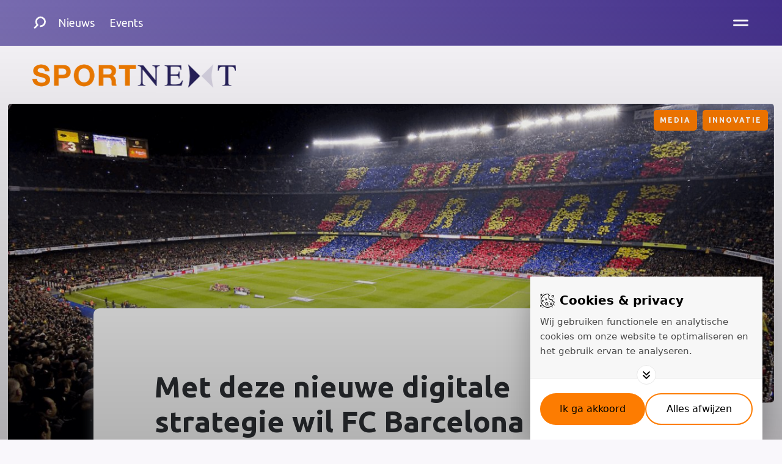

--- FILE ---
content_type: text/html; charset=UTF-8
request_url: https://www.sportnext.nl/media/met-deze-nieuwe-digitale-strategie-wil-fc-barcelona-haar-fans-beter-leren-kennen/
body_size: 6925
content:
									<!DOCTYPE html>
<html lang="nl" data-language="nl" data-country="nl">
<head>
	<meta charset="utf-8">
	<meta http-equiv="X-UA-Compatible" content="IE=edge">
	<meta name="robots" content="index, follow">
	<meta name="viewport" content="width=device-width, initial-scale=1, shrink-to-fit=no">
	<script>document.documentElement.className += ' js'; var app = {}, arko = {};app.privacy = '1.0';</script>
	<link rel="dns-prefetch" href="//fonts.googleapis.com">
	<link rel="dns-prefetch" href="//google-analytics.com">
	<script src="//cdn.blueconic.net/techonomy.js"></script>
	<!--[if lt IE 9]>
	<script src="//html5shiv.googlecode.com/svn/trunk/html5.js"></script>
	<![endif]-->


			<!-- Google Tag Manager -->
		<script>(function (w, d, s, l, i) {
				w[l] = w[l] || [];
				w[l].push({
					'gtm.start':
							new Date().getTime(), event: 'gtm.js'
				});
				var f = d.getElementsByTagName(s)[0],
						j = d.createElement(s), dl = l != 'dataLayer' ? '&l=' + l : '';
				j.async = true;
				j.src =
						'https://www.googletagmanager.com/gtm.js?id=' + i + dl;
				f.parentNode.insertBefore(j, f);
			})(window, document, 'script', 'dataLayer', 'GTM-PZHH983C');</script>
		<!-- End Google Tag Manager -->
	
		<title>Met deze nieuwe digitale strategie wil FC Barcelona haar fans beter leren kennen | SPORTNEXT - De sportmarketing community</title>
	<style>.bakery-box button { min-width: auto !important; }</style>

		<link rel="apple-touch-icon" sizes="180x180" href="/images/favicons/sportnext/apple-touch-icon.png">
	<link rel="icon" type="image/png" sizes="32x32" href="/images/favicons/sportnext/favicon-32x32.png">
	<link rel="icon" type="image/png" sizes="16x16" href="/images/favicons/sportnext/favicon-16x16.png">
	<link rel="manifest" href="/sportnext.webmanifest">
	<link rel="mask-icon" href="/images/favicons/sportnext/safari-pinned-tab.svg" color="#fd7c01">
	<link rel="shortcut icon" href="/images/favicons/sportnext/favicon.ico">
	<meta name="msapplication-TileColor" content="#fc7c01">
	<meta name="msapplication-config" content="/images/favicons/sportnext/browserconfig.xml">
	<meta name="theme-color" content="#fc7c01">
		<link href="https://fonts.googleapis.com/css?family=PT+Serif|Ubuntu:400,700" rel="stylesheet">
			<link rel="stylesheet" href="/build/sportnext//css/css-main.build.css?h=530353">
	<title>SportNext | Met deze nieuwe digitale strategie wil FC Barcelona haar…</title>
<script>/* Google Tag Manager script did not render */
</script><meta name="generator" content="SEOmatic">
<meta name="keywords" content="topclub, data, moeten, centraal, leiden, diepere, nieuwe, 2020, begin, spaanse, presenteerde, behouden, positie, betekenisvollere, volgers">
<meta name="description" content="FC Barcelona is online de grootste sportclub ter wereld met meer dan 350 miljoen volgers op social media. Om deze leidende positie te behouden,…">
<meta name="referrer" content="no-referrer-when-downgrade">
<meta name="robots" content="all">
<meta content="nl_NL" property="og:locale">
<meta content="SportNext" property="og:site_name">
<meta content="website" property="og:type">
<meta content="https://www.sportnext.nl/media/met-deze-nieuwe-digitale-strategie-wil-fc-barcelona-haar-fans-beter-leren-kennen/" property="og:url">
<meta content="Met deze nieuwe digitale strategie wil FC Barcelona haar fans beter…" property="og:title">
<meta content="FC Barcelona is online de grootste sportclub ter wereld met meer dan 350 miljoen volgers op social media. Om deze leidende positie te behouden,…" property="og:description">
<meta content="https://www.sportnext.nl/uploads/_1200x630_crop_center-center_82_none/FC_Barcelona_fans_shutterstock_182946539.png?mtime=1581501973" property="og:image">
<meta content="1200" property="og:image:width">
<meta content="630" property="og:image:height">
<meta content="Met deze nieuwe digitale strategie wil FC Barcelona haar fans beter leren kennen" property="og:image:alt">
<meta name="twitter:card" content="summary_large_image">
<meta name="twitter:site" content="@sportnext">
<meta name="twitter:creator" content="@sportnext">
<meta name="twitter:title" content="Met deze nieuwe digitale strategie wil FC Barcelona haar fans beter…">
<meta name="twitter:description" content="FC Barcelona is online de grootste sportclub ter wereld met meer dan 350 miljoen volgers op social media. Om deze leidende positie te behouden,…">
<meta name="twitter:image" content="https://www.sportnext.nl/uploads/_800x800_crop_center-center_82_none/FC_Barcelona_fans_shutterstock_182946539.png?mtime=1581501973">
<meta name="twitter:image:width" content="800">
<meta name="twitter:image:height" content="800">
<meta name="twitter:image:alt" content="Met deze nieuwe digitale strategie wil FC Barcelona haar fans beter leren kennen">
<link href="https://www.sportnext.nl/media/met-deze-nieuwe-digitale-strategie-wil-fc-barcelona-haar-fans-beter-leren-kennen/" rel="canonical">
<link href="https://www.sportnext.nl/" rel="home">
<link type="text/plain" href="https://www.sportnext.nl/humans.txt" rel="author"></head>
<body><!-- Google Tag Manager -->
<script>(function(w,d,s,l,i){w[l]=w[l]||[];w[l].push({'gtm.start':
new Date().getTime(),event:'gtm.js'});var f=d.getElementsByTagName(s)[0],
j=d.createElement(s),dl=l!='dataLayer'?'&l='+l:'';j.async=true;j.src=
'https://www.googletagmanager.com/gtm.js?id='+i+dl;f.parentNode.insertBefore(j,f);
})(window,document,'script','dataLayer','GTM-PZ3VZQ7');</script>
<!-- End Google Tag Manager -->

	<header class="header">
		<div class="wrapper-inner">
			<div class="header__inner">
				<div class="header__left">
											<div class="search">
							<form action="/zoeken" target="_top" method="GET" class="search__form" id="searchForm">
								<input type="text" name="s" placeholder="" class="search__input js-search-input" required>

								<button class="search__button">
										<svg width="20" height="20" class="search__button">
						<use xlink:href="/build/sportnext/svg/symbol/svg/sprite.symbol.svg#icon-search-white"></use>
	</svg>

								</button>
							</form>

							<a class="search__trigger search__trigger--open js-search-open" href="#searchForm">
									<svg width="20" height="20" class="search__icon">
						<use xlink:href="/build/sportnext/svg/symbol/svg/sprite.symbol.svg#icon-search"></use>
	</svg>

							</a>
							<a class="search__trigger search__trigger--close js-search-close" href="#">
									<svg width="20" height="20" class="search__icon">
						<use xlink:href="/build/sportnext/svg/symbol/svg/sprite.symbol.svg#icon-close"></use>
	</svg>

							</a>
						</div>
					
												<ul class="header__list">
															<li class="header__listitem">
				<a class="header__link" href="https://www.sportnext.nl/artikelen/" target="_self">
					Nieuws
				</a>
			</li>
															<li class="header__listitem">
				<a class="header__link" href="/events/" target="_self">
					Events
				</a>
			</li>
			</ul>
									</div>
				<div class="header__right">
					
											

<div class="menu" id="menu">
		
	<ul class="menu__list">
															
			<li class="menu__listitem">
				<a class="menu__link" href="/auteurs" target="_self">
					Team
				</a>
			</li>
															
			<li class="menu__listitem">
				<a class="menu__link" href="/contact/" target="_self">
					Contact
				</a>
			</li>
			</ul>
	
	

<div class="social social--right">
	
	<ul class="social__list">
														<li class="social__listitem">
						<a class="social__link" href="https://www.facebook.com/SPORTNEXT/" target="_blank">
																<svg width="35" height="35" class="social__icon">
						<use xlink:href="/build/sportnext/svg/symbol/svg/sprite.symbol.svg#social-facebook"></use>
	</svg>

													</a>
					</li>
																<li class="social__listitem">
						<a class="social__link" href="https://twitter.com/SPORTNEXT" target="_blank">
																<svg width="35" height="35" class="social__icon">
						<use xlink:href="/build/sportnext/svg/symbol/svg/sprite.symbol.svg#social-twitter"></use>
	</svg>

													</a>
					</li>
																<li class="social__listitem">
						<a class="social__link" href="https://instagram.com/sportnextnl" target="_blank">
																<svg width="35" height="35" class="social__icon">
						<use xlink:href="/build/sportnext/svg/symbol/svg/sprite.symbol.svg#social-instagram"></use>
	</svg>

													</a>
					</li>
																<li class="social__listitem">
						<a class="social__link" href="https://www.linkedin.com/company/sportnext/" target="_blank">
																<svg width="35" height="35" class="social__icon">
						<use xlink:href="/build/sportnext/svg/symbol/svg/sprite.symbol.svg#social-linkedin"></use>
	</svg>

													</a>
					</li>
																<li class="social__listitem">
						<a class="social__link" href="https://www.youtube.com/channel/UCeZROg8V54sJblERfYJCaVg" target="_blank">
																<svg width="35" height="35" class="social__icon">
						<use xlink:href="/build/sportnext/svg/symbol/svg/sprite.symbol.svg#social-youtube"></use>
	</svg>

													</a>
					</li>
																	</ul>
</div>
</div>

						<a class="hamburger" href="#menu">
							<span class="hamburger__text hide-xs-down">Menu</span>
								<svg width="25" height="25" class="hamburger__icon">
						<use xlink:href="/build/sportnext/svg/symbol/svg/sprite.symbol.svg#icon-menu"></use>
	</svg>

						</a>
						<a class="hamburger__close" href="#">
							<span class="hamburger__text hide-xs-down">Sluit</span>
								<svg width="20" height="25" class="hamburger__icon">
						<use xlink:href="/build/sportnext/svg/symbol/svg/sprite.symbol.svg#icon-close"></use>
	</svg>

						</a>
									</div>
			</div>
		</div>
	</header>
			<div class="wrapper-inner">
			<div class="logo__wrapper">
									<figure class="logo">
						<a class="logo__link" href="https://www.sportnext.nl/">
							<img class="logo__image" src="/images/logos/logo_sportnext.png" alt="Logo">
						</a>
					</figure>
				
																</div>
		</div>
	
				<div class="wrapper-inner wrapper-inner--large">
		<section class="article__entry">
							<div class="article__hero-wrapper">
										<img class="article__hero" src="/uploads/_1374x630_crop_center-center_85_none/178135/FC_Barcelona_fans_shutterstock_182946539.jpg" alt="">
						<div class="article__categories">
														<div class="article__category">
						Media
					</div>
									<div class="article__category">
						Innovatie
					</div>
														</div>
				</div>
						<div class="wrapper-inner">
				<div class="article__entry__content">
					<div class="article__entry-wrapper">
						<div class="article__entry__top">
							

			<h1 class="hyphenate">Met deze nieuwe digitale strategie wil FC Barcelona haar fans beter leren kennen</h1>
	

<div class="article__entry__info">
				<div class="article__entry__date">
								<svg width="24" height="24" class="article__entry_icon">
						<use xlink:href="/build/sportnext/svg/symbol/svg/sprite.symbol.svg#icon-calendar"></use>
	</svg>

						12 februari 2020
		</div>
					<div class="article__entry__author">
			<a class="article__entry__author-link" href="/auteurs/remco-tervoort">
										<svg width="24" height="24" class="article__entry_icon">
						<use xlink:href="/build/sportnext/svg/symbol/svg/sprite.symbol.svg#icon-author"></use>
	</svg>

								Remco Tervoort
			</a>
		</div>
	</div>


<div class="article__entry__intro">
	<p>
		FC Barcelona is online de grootste sportclub ter wereld met meer dan 350 miljoen volgers op social media. Om deze leidende positie te behouden, presenteerde de Spaanse topclub aan het begin van 2020 een nieuwe digitale strategie. In dit toekomstplan staat de fan centraal en moeten content en data leiden tot een diepere en betekenisvollere relatie met supporters.
	</p>
</div>
						</div>

						<div class="matrix">
																															<div class="matrix-text matrix-text--bottom">
	<div class="matrix-text__content">
				<p>Voor het tweede jaar op rij genereerde Barcelona meer engagement met haar fans - ruim 1,4 miljard om precies te zien - dan welke andere club ter wereld. Mede dankzij het aansprekende voetbal, de vele prijzen én Lionel Messi mag Barça zich zowel op als naast het veld een van de meest succesvolle clubs ter wereld noemen. Voor verdere groei gaat Barcelona nu de strijd aan met multinationals en contentplatforms. Het ziet Amazon, Google, Netflix en Fortnite als voornaamste concurrenten in de strijd om aandacht van de consument. Om de rijkste club ter wereld te blijven en het doel van 1 miljard omzet te halen, wil Barça van haar digitale tak een vijfde bron van inkomsten maken na mediarechten, commercie, ticketing en transfers.</p><p>In de <a href="https://www.fcbarcelona.com/en/club/news/1601557/barcas-digital-strategy-creates-new-relationship-with-fans#" target="_blank" rel="noreferrer noopener">nieuwe digitale strategie</a> staat de fan centraal. Er wordt een volledig ecosysteem gebouwd waar producten, diensten en content samenkomen om de best mogelijke ervaring voor fans van over de hele wereld te creëren. De twee focuspunten om dit te bewerkstelligen zijn de Barça Studios waar content wordt gemaakt en het FRM (Fan Relationship Management) project om fans beter te leren kennen.</p><p>De nieuwe strategie van Barca kent drie kernelementen: een wereldwijd publiek aantrekken, entertainment en data en het opzetten van een ecosysteem met digitale producten van de club.</p>
	</div>

	<div class="matrix-text__image">
					<img src="/uploads/Barca_fan-centric-model.jpg" alt="">
						</div>
</div>
																	<div class="matrix-text">
	<div class="matrix-text__content">
					<h4>Wereldwijd publiek aanspreken</h4>
				<p>Om nog meer mensen van over de hele wereld aan te spreken, speelt social media een cruciale rol in de digitale strategie van Barcelona. De club gaat zich op vijf gebieden focussen: betere content afgestemd op de wensen van fans, meer content gericht op entertainment, actief zijn op nieuwe platforms, lokaal aanwezig zijn om content op bepaalde doelgroepen af te stemmen en een andere tone of voice om fans dichter bij de club te betrekken. Esports zal een van de manieren zijn om jongeren te interesseren voor Barcelona.<br /></p>
	</div>

	<div class="matrix-text__image">
			</div>
</div>
																	<div class="matrix-text">
	<div class="matrix-text__content">
					<h4>Entertainment en data</h4>
				<p>Barcelona ziet content en data als rode draad in alles wat de club doet in haar nieuwe digitale strategie. Via haar eigen productiemaatschappij Barça Studios gaat Barcelona zelf content produceren die emoties moet losmaken bij fans van over de hele wereld. Via deze aansprekende content wil Barcelona meer data over haar fans verzamelen. Deze data zal in alle (nieuwe) projecten gebruikt worden. Het FRM (<em>Fan Relationship Management</em>) platform wordt gebruikt om data van de eigen platforms te verzamelen om de fans beter te leren kennen en hen de meest relevante content aan te bieden. Bovendien helpen de data Barcelona om nieuwe producten en diensten aan te bieden afgestemd op de behoeften en wensen van de supporters.<br /></p>
	</div>

	<div class="matrix-text__image">
			</div>
</div>
																	<div class="matrix-text">
	<div class="matrix-text__content">
					<h4>Ecosysteem met digitale producten van de club</h4>
				<p>Nieuwe digitale producten worden ontwikkeld om fans meer betrokken te maken en de waarde van de digitale assets van Barcelona en haar partners te maximaliseren. Er worden verschillende diensten uitgerold op basis van het <em>freemium</em> model, wat inhoudt dat producten gratis zijn als je je registreert. Er komt onder meer een nieuw lidmaatschapmodel, Culers genaamd, voor fans van over de hele wereld. Ook het eigen OTT-kanaal Barca TV+ , waar 24/7 content over de club te zien is, moet voor een diepere band met supporters zorgen. Tot slot worden de e-commerce en ticketverkoop onder handen genomen wordt en de wedstrijdervaring in het nieuw te bouwen stadion geoptimaliseerd.<br /></p><p>De inspanningen van Barcelona moeten ervoor zorgen dat de Catalanen de komende jaren het aantal fans zien toenemen, dat ze hen beter leren kennen, nieuwe producten en diensten kunnen aanbieden die aansluiten op de persoonlijke behoeftes van supporters en uiteindelijk de omzet doen toenemen zodat Barça zijn positie als rijkste en meest populaire club ter wereld kan behouden.</p><p><em>Headerfoto: Natursports / Shutterstock.com</em></p>
	</div>

	<div class="matrix-text__image">
			</div>
</div>
																					</div>
						<div class="article__entry__share">
                            
<div class="social social--left">
            <div>
            <h3>Deel dit bericht</h3>
            <p></p>
        </div>
        <ul class="social__list">
        <li class="social__listitem">
            <a class="social__link" href="https://www.facebook.com/sharer/sharer.php?u=https://www.sportnext.nl/media/met-deze-nieuwe-digitale-strategie-wil-fc-barcelona-haar-fans-beter-leren-kennen/" target="_blank">
                	<svg width="35" height="35" class="social__icon">
						<use xlink:href="/build/sportnext/svg/symbol/svg/sprite.symbol.svg#social-facebook"></use>
	</svg>

            </a>
        </li>
        <li class="social__listitem">
            <a class="social__link" href="https://twitter.com/intent/tweet/?text=Lees+dit+artikel:&amp;url=https://www.sportnext.nl/media/met-deze-nieuwe-digitale-strategie-wil-fc-barcelona-haar-fans-beter-leren-kennen/" target="_blank">
                	<svg width="35" height="35" class="social__icon">
						<use xlink:href="/build/sportnext/svg/symbol/svg/sprite.symbol.svg#social-twitter"></use>
	</svg>

            </a>
        </li>
        <li class="social__listitem">
            <a class="social__link" href="https://api.whatsapp.com/send?phone=whatsappphonenumber&text=https://www.sportnext.nl/media/met-deze-nieuwe-digitale-strategie-wil-fc-barcelona-haar-fans-beter-leren-kennen/" target="_blank">
                	<svg width="35" height="35" class="social__icon">
						<use xlink:href="/build/sportnext/svg/symbol/svg/sprite.symbol.svg#social-whatsapp"></use>
	</svg>

            </a>
        </li>
        <li class="social__listitem">
            <a class="social__link" href="https://linkedin.com/sharing/share-offsite/?url=https://www.sportnext.nl/media/met-deze-nieuwe-digitale-strategie-wil-fc-barcelona-haar-fans-beter-leren-kennen/" target="_blank">
                	<svg width="35" height="35" class="social__icon">
						<use xlink:href="/build/sportnext/svg/symbol/svg/sprite.symbol.svg#social-linkedin"></use>
	</svg>

            </a>
        </li>
    </ul>
</div>
						</div>
					</div>
				</div>
			</div>
		</section>
	</div>
		
	

		<div class="wrapper-inner">
		<div class="articles articles-related">
			<h1>Gerelateerd nieuws</h1>
			<div class="articles-wrapper-3">
				
			<a class="article article__card article--related" href="https://www.sportnext.nl/overig/nederlandse-topsportevenementen-hebben-breed-draagvlak-ook-zonder-bezoek/" title="Nederlandse topsportevenementen hebben breed draagvlak, ook zonder bezoek - woensdag 10 december 2025">
	
			<div class="article__image-wrapper">
			<img class="article__image" src="/uploads/_1200x630_crop_center-center_65_none/Breed-draagvlak-Nederlandse-topsportevenementen.jpg" alt="">
		</div>
		<div class="article__content">
		<h2 class="article__title not-marked">
			<span class="hyphenate">
									Nederlandse topsportevenementen hebben breed draagvlak, ook zonder bezoek
							</span>
		</h2>
				<div class="article__intro">
							Nederlanders dragen topsportevenementen een warm hart toe en volgen ze massaal via de media. Toch bezoekt slechts een kleine minderheid topsportevenementen. De drempels blijken af te hangen van de mate van betrokkenheid, zo blijkt uit nieuw onderzoek van onderzoeksprogramma MOVES onder bijna 4.000 Nederlanders.
					</div>
							<div class="article__info">
					<div class="article__categories">
														<div class="article__category">
						Overig
					</div>
									<div class="article__category">
						Media
					</div>
									<div class="article__category">
						Beleving
					</div>
														</div>
				<div class="article__date">
					<span>10 december 2025</span>
				</div>
			</div>
			</div>
</a>
			<a class="article article__card article--related" href="https://www.sportnext.nl/beleid/richting-la2028-liggen-gigantische-kansen-voor-nederlandse-ondernemers/" title=""Richting LA2028 liggen gigantische kansen voor Nederlandse ondernemers" - dinsdag 01 juli 2025">
	
			<div class="article__image-wrapper">
			<img class="article__image" src="/uploads/_1200x630_crop_center-center_65_none/Sports-USA-evenement-20.jpg" alt="">
		</div>
		<div class="article__content">
		<h2 class="article__title not-marked">
			<span class="hyphenate">
									"Richting LA2028 liggen gigantische kansen voor Nederlandse ondernemers"
							</span>
		</h2>
				<div class="article__intro">
							De VS wordt vaak gezien als een lastige markt om binnen te komen voor Nederlandse sportinnovatieve bedrijven. Toch wagen steeds meer ondernemers de oversteek naar de grootste sportmarkt ter wereld, die een waarde heeft van zo&#039;n 170 miljard dollar (35% van de wereldwijde sportmarkt). Met het WK Voetbal in 2026 in de VS, Mexico en Canada en de Olympische Spelen van 2028 in Los Angeles zijn de komende jaren alle ogen op de VS gericht. Nederland sorteert duidelijk al voor op de nieuwe marktkansen die daardoor ontstaan. Tijdens het ‘Sports in USA Event’ op 11 juni, in innovatiehub De Titaan in Den Haag, lieten ruim 200 ondernemers met internationale ambitie zich bijpraten over de mogelijkheden om aan te haken.
					</div>
							<div class="article__info">
					<div class="article__categories">
														<div class="article__category">
						Beleid
					</div>
									<div class="article__category">
						Sponsoring
					</div>
									<div class="article__category">
						Events
					</div>
									<div class="article__category">
						Innovatie
					</div>
														</div>
				<div class="article__date">
					<span>01 juli 2025</span>
				</div>
			</div>
			</div>
</a>
			<a class="article article__card article--related" href="https://www.sportnext.nl/beleid/golazo-media-wordt-eigenaar-van-sport-knowhow-xl/" title="Golazo Media wordt eigenaar van Sport Knowhow XL - woensdag 25 juni 2025">
	
			<div class="article__image-wrapper">
			<img class="article__image" src="/uploads/_1200x630_crop_center-center_65_none/PAS1046-1.jpg" alt="">
		</div>
		<div class="article__content">
		<h2 class="article__title not-marked">
			<span class="hyphenate">
									Golazo Media wordt eigenaar van Sport Knowhow XL
							</span>
		</h2>
				<div class="article__intro">
							Per 1 juli aanstaande wordt Sport Knowhow XL, informatieplatform voor de zakelijke sportmarkt, onderdeel van Golazo Media BV. Sport Knowhow XL startte 18 jaar geleden en is sindsdien uitgegroeid tot een sterk merk in de professionele sportsector.
					</div>
							<div class="article__info">
					<div class="article__categories">
														<div class="article__category">
						Beleid
					</div>
									<div class="article__category">
						Vacatures
					</div>
									<div class="article__category">
						Media
					</div>
									<div class="article__category">
						Innovatie
					</div>
														</div>
				<div class="article__date">
					<span>25 juni 2025</span>
				</div>
			</div>
			</div>
</a>
				</div>
		</div>
	</div>
	
	<footer class="footer">
		<div class="wrapper-inner">
			<div class="footer__top">
				<div class="stay-up2date">
											<div class="stay-up2date__newsletter">
							<div id="newsletter-footer" class="newsletter">
	<div id="newsletter">
		<h3>Geen blog missen?</h3>
					<p>Schrijf je in voor de nieuwsbrief en ontvang elke twee weken een overzicht van de belangrijkste artikelen op SPORTNEXT. Zo blijf je eenvoudig op de hoogte van de laatste trends en ontwikkelingen in sportmarketing.</p>
			</div>
					<form action="/" method="post" class="newsletter__form" accept-charset="UTF-8" novalidate data-validate="">
			<input type="hidden" name="action" value="sitemodule/mailchimp/subscribe">
			<input type="hidden" name="CRAFT_CSRF_TOKEN" value="o_wDhDu3ZPwBEY-9-xB8dZNa6IqaF1XL7HtqhGtzFaJnKHG-vahkyeWRaslYghyINET8jqpxMRDcIITso3ViiqEvA-8qAFuRPnc3yYXBKqU=">
			
							<div class="newsletter__input">
					<input name="email" type="email" placeholder="Je e-mailadres" required="required">
				</div>
				
				<div class="newsletter__input">
					<div class="g-recaptcha js-form-recaptcha" data-sitekey="6LdL4pQeAAAAACeUnofE2jObrQ0llUV_nHIIoElf" data-callback="recaptchaCallback"></div>
					<div class="js-form-recaptcha-error-message hide">Verifieer dat je geen robot bent.</div>
				</div>
				
				<div class="newsletter__submit">
					<button class="newsletter__submit__button">
						<span>Aanmelden</span>
					</button>
				</div>
					</form>
	</div>
						</div>
					
											<div class="stay-up2date__social">
							


<div class="social social--left">
			<div>
			<h3>Volg ons</h3>
			<p></p>
		</div>
	
	<ul class="social__list">
														<li class="social__listitem">
						<a class="social__link" href="https://www.facebook.com/SPORTNEXT/" target="_blank">
																<svg width="35" height="35" class="social__icon">
						<use xlink:href="/build/sportnext/svg/symbol/svg/sprite.symbol.svg#social-facebook"></use>
	</svg>

													</a>
					</li>
																<li class="social__listitem">
						<a class="social__link" href="https://twitter.com/SPORTNEXT" target="_blank">
																<svg width="35" height="35" class="social__icon">
						<use xlink:href="/build/sportnext/svg/symbol/svg/sprite.symbol.svg#social-twitter"></use>
	</svg>

													</a>
					</li>
																<li class="social__listitem">
						<a class="social__link" href="https://instagram.com/sportnextnl" target="_blank">
																<svg width="35" height="35" class="social__icon">
						<use xlink:href="/build/sportnext/svg/symbol/svg/sprite.symbol.svg#social-instagram"></use>
	</svg>

													</a>
					</li>
																<li class="social__listitem">
						<a class="social__link" href="https://www.linkedin.com/company/sportnext/" target="_blank">
																<svg width="35" height="35" class="social__icon">
						<use xlink:href="/build/sportnext/svg/symbol/svg/sprite.symbol.svg#social-linkedin"></use>
	</svg>

													</a>
					</li>
																<li class="social__listitem">
						<a class="social__link" href="https://www.youtube.com/channel/UCeZROg8V54sJblERfYJCaVg" target="_blank">
																<svg width="35" height="35" class="social__icon">
						<use xlink:href="/build/sportnext/svg/symbol/svg/sprite.symbol.svg#social-youtube"></use>
	</svg>

													</a>
					</li>
																	</ul>
</div>
						</div>
									</div>
			</div>
		</div>

		<div class="footer__bottom-wrapper">
			<div class="wrapper-inner">
				<div class="footer__bottom">
					<div class="footer__copyright">
						SportNext &copy; 2026
					</div>
					<div class="footer__tde">
						<span style="margin-right: 8px;">Gerealiseerd door: </span>
						<a href="https://www.sportsmedia.nl" target="_blank">
															<img width="64" height="38" src="/images/logos/logo-golazo-media-white.svg" alt="Golazo Media logo">
													</a>
					</div>

											
<ul class="footer__navigation">
																<li class="footer__navigation__item">
				<a class="footer__navigation__link" href="/adverteren/" target="_self">
					Adverteren
				</a>
			</li>
															<li class="footer__navigation__item">
				<a class="footer__navigation__link" href="/privacy-policy/" target="_self">
					Privacy Policy
				</a>
			</li>
															<li class="footer__navigation__item">
				<a class="footer__navigation__link" href="/cookies/" target="_self">
					Cookies
				</a>
			</li>
															<li class="footer__navigation__item">
				<a class="footer__navigation__link" href="/contact/" target="_self">
					Contact
				</a>
			</li>
			
	<li class="footer__navigation__item"><a class="open-consent footer__navigation__link" style="cursor:pointer;">Cookies instellen</a></li>
</ul>
									</div>
			</div>
		</div>
	</footer>

	
	<script src="/build/sportnext//js/js-app.build.js?v=530353"></script>
	<script src="https://www.google.com/recaptcha/api.js?hl=nl" async defer></script>
	<script type="application/ld+json">{"@context":"http://schema.org","@graph":[{"@type":"WebPage","author":{"@id":"#identity"},"copyrightHolder":{"@id":"#identity"},"copyrightYear":"2020","creator":{"@id":"#creator"},"dateModified":"2020-02-17T15:05:41+01:00","datePublished":"2020-02-12T11:05:00+01:00","description":"FC Barcelona is online de grootste sportclub ter wereld met meer dan 350 miljoen volgers op social media. Om deze leidende positie te behouden, presenteerde de Spaanse topclub aan het begin van 2020 een nieuwe digitale strategie. In dit toekomstplan staat de fan centraal en moeten content en data leiden tot een diepere en betekenisvollere relatie met supporters.","headline":"Met deze nieuwe digitale strategie wil FC Barcelona haar fans beter leren kennen","image":{"@type":"ImageObject","url":"https://www.sportnext.nl/uploads/_1200x630_crop_center-center_82_none/FC_Barcelona_fans_shutterstock_182946539.png?mtime=1581501973"},"inLanguage":"nl-nl","mainEntityOfPage":"https://www.sportnext.nl/media/met-deze-nieuwe-digitale-strategie-wil-fc-barcelona-haar-fans-beter-leren-kennen/","name":"Met deze nieuwe digitale strategie wil FC Barcelona haar fans beter leren kennen","publisher":{"@id":"#creator"},"url":"https://www.sportnext.nl/media/met-deze-nieuwe-digitale-strategie-wil-fc-barcelona-haar-fans-beter-leren-kennen/"},{"@id":"#identity","@type":"LocalBusiness","priceRange":"$"},{"@id":"#creator","@type":"Organization"},{"@type":"BreadcrumbList","description":"Breadcrumbs list","itemListElement":[{"@type":"ListItem","item":"https://www.sportnext.nl/","name":"Homepagina","position":1},{"@type":"ListItem","item":"https://www.sportnext.nl/media/met-deze-nieuwe-digitale-strategie-wil-fc-barcelona-haar-fans-beter-leren-kennen/","name":"Met deze nieuwe digitale strategie wil FC Barcelona haar fans beter leren kennen","position":2}],"name":"Breadcrumbs"}]}</script></body>
</html>


--- FILE ---
content_type: text/html; charset=utf-8
request_url: https://www.google.com/recaptcha/api2/anchor?ar=1&k=6LdL4pQeAAAAACeUnofE2jObrQ0llUV_nHIIoElf&co=aHR0cHM6Ly93d3cuc3BvcnRuZXh0Lm5sOjQ0Mw..&hl=nl&v=PoyoqOPhxBO7pBk68S4YbpHZ&size=normal&anchor-ms=20000&execute-ms=30000&cb=colbjkuf2ek4
body_size: 49430
content:
<!DOCTYPE HTML><html dir="ltr" lang="nl"><head><meta http-equiv="Content-Type" content="text/html; charset=UTF-8">
<meta http-equiv="X-UA-Compatible" content="IE=edge">
<title>reCAPTCHA</title>
<style type="text/css">
/* cyrillic-ext */
@font-face {
  font-family: 'Roboto';
  font-style: normal;
  font-weight: 400;
  font-stretch: 100%;
  src: url(//fonts.gstatic.com/s/roboto/v48/KFO7CnqEu92Fr1ME7kSn66aGLdTylUAMa3GUBHMdazTgWw.woff2) format('woff2');
  unicode-range: U+0460-052F, U+1C80-1C8A, U+20B4, U+2DE0-2DFF, U+A640-A69F, U+FE2E-FE2F;
}
/* cyrillic */
@font-face {
  font-family: 'Roboto';
  font-style: normal;
  font-weight: 400;
  font-stretch: 100%;
  src: url(//fonts.gstatic.com/s/roboto/v48/KFO7CnqEu92Fr1ME7kSn66aGLdTylUAMa3iUBHMdazTgWw.woff2) format('woff2');
  unicode-range: U+0301, U+0400-045F, U+0490-0491, U+04B0-04B1, U+2116;
}
/* greek-ext */
@font-face {
  font-family: 'Roboto';
  font-style: normal;
  font-weight: 400;
  font-stretch: 100%;
  src: url(//fonts.gstatic.com/s/roboto/v48/KFO7CnqEu92Fr1ME7kSn66aGLdTylUAMa3CUBHMdazTgWw.woff2) format('woff2');
  unicode-range: U+1F00-1FFF;
}
/* greek */
@font-face {
  font-family: 'Roboto';
  font-style: normal;
  font-weight: 400;
  font-stretch: 100%;
  src: url(//fonts.gstatic.com/s/roboto/v48/KFO7CnqEu92Fr1ME7kSn66aGLdTylUAMa3-UBHMdazTgWw.woff2) format('woff2');
  unicode-range: U+0370-0377, U+037A-037F, U+0384-038A, U+038C, U+038E-03A1, U+03A3-03FF;
}
/* math */
@font-face {
  font-family: 'Roboto';
  font-style: normal;
  font-weight: 400;
  font-stretch: 100%;
  src: url(//fonts.gstatic.com/s/roboto/v48/KFO7CnqEu92Fr1ME7kSn66aGLdTylUAMawCUBHMdazTgWw.woff2) format('woff2');
  unicode-range: U+0302-0303, U+0305, U+0307-0308, U+0310, U+0312, U+0315, U+031A, U+0326-0327, U+032C, U+032F-0330, U+0332-0333, U+0338, U+033A, U+0346, U+034D, U+0391-03A1, U+03A3-03A9, U+03B1-03C9, U+03D1, U+03D5-03D6, U+03F0-03F1, U+03F4-03F5, U+2016-2017, U+2034-2038, U+203C, U+2040, U+2043, U+2047, U+2050, U+2057, U+205F, U+2070-2071, U+2074-208E, U+2090-209C, U+20D0-20DC, U+20E1, U+20E5-20EF, U+2100-2112, U+2114-2115, U+2117-2121, U+2123-214F, U+2190, U+2192, U+2194-21AE, U+21B0-21E5, U+21F1-21F2, U+21F4-2211, U+2213-2214, U+2216-22FF, U+2308-230B, U+2310, U+2319, U+231C-2321, U+2336-237A, U+237C, U+2395, U+239B-23B7, U+23D0, U+23DC-23E1, U+2474-2475, U+25AF, U+25B3, U+25B7, U+25BD, U+25C1, U+25CA, U+25CC, U+25FB, U+266D-266F, U+27C0-27FF, U+2900-2AFF, U+2B0E-2B11, U+2B30-2B4C, U+2BFE, U+3030, U+FF5B, U+FF5D, U+1D400-1D7FF, U+1EE00-1EEFF;
}
/* symbols */
@font-face {
  font-family: 'Roboto';
  font-style: normal;
  font-weight: 400;
  font-stretch: 100%;
  src: url(//fonts.gstatic.com/s/roboto/v48/KFO7CnqEu92Fr1ME7kSn66aGLdTylUAMaxKUBHMdazTgWw.woff2) format('woff2');
  unicode-range: U+0001-000C, U+000E-001F, U+007F-009F, U+20DD-20E0, U+20E2-20E4, U+2150-218F, U+2190, U+2192, U+2194-2199, U+21AF, U+21E6-21F0, U+21F3, U+2218-2219, U+2299, U+22C4-22C6, U+2300-243F, U+2440-244A, U+2460-24FF, U+25A0-27BF, U+2800-28FF, U+2921-2922, U+2981, U+29BF, U+29EB, U+2B00-2BFF, U+4DC0-4DFF, U+FFF9-FFFB, U+10140-1018E, U+10190-1019C, U+101A0, U+101D0-101FD, U+102E0-102FB, U+10E60-10E7E, U+1D2C0-1D2D3, U+1D2E0-1D37F, U+1F000-1F0FF, U+1F100-1F1AD, U+1F1E6-1F1FF, U+1F30D-1F30F, U+1F315, U+1F31C, U+1F31E, U+1F320-1F32C, U+1F336, U+1F378, U+1F37D, U+1F382, U+1F393-1F39F, U+1F3A7-1F3A8, U+1F3AC-1F3AF, U+1F3C2, U+1F3C4-1F3C6, U+1F3CA-1F3CE, U+1F3D4-1F3E0, U+1F3ED, U+1F3F1-1F3F3, U+1F3F5-1F3F7, U+1F408, U+1F415, U+1F41F, U+1F426, U+1F43F, U+1F441-1F442, U+1F444, U+1F446-1F449, U+1F44C-1F44E, U+1F453, U+1F46A, U+1F47D, U+1F4A3, U+1F4B0, U+1F4B3, U+1F4B9, U+1F4BB, U+1F4BF, U+1F4C8-1F4CB, U+1F4D6, U+1F4DA, U+1F4DF, U+1F4E3-1F4E6, U+1F4EA-1F4ED, U+1F4F7, U+1F4F9-1F4FB, U+1F4FD-1F4FE, U+1F503, U+1F507-1F50B, U+1F50D, U+1F512-1F513, U+1F53E-1F54A, U+1F54F-1F5FA, U+1F610, U+1F650-1F67F, U+1F687, U+1F68D, U+1F691, U+1F694, U+1F698, U+1F6AD, U+1F6B2, U+1F6B9-1F6BA, U+1F6BC, U+1F6C6-1F6CF, U+1F6D3-1F6D7, U+1F6E0-1F6EA, U+1F6F0-1F6F3, U+1F6F7-1F6FC, U+1F700-1F7FF, U+1F800-1F80B, U+1F810-1F847, U+1F850-1F859, U+1F860-1F887, U+1F890-1F8AD, U+1F8B0-1F8BB, U+1F8C0-1F8C1, U+1F900-1F90B, U+1F93B, U+1F946, U+1F984, U+1F996, U+1F9E9, U+1FA00-1FA6F, U+1FA70-1FA7C, U+1FA80-1FA89, U+1FA8F-1FAC6, U+1FACE-1FADC, U+1FADF-1FAE9, U+1FAF0-1FAF8, U+1FB00-1FBFF;
}
/* vietnamese */
@font-face {
  font-family: 'Roboto';
  font-style: normal;
  font-weight: 400;
  font-stretch: 100%;
  src: url(//fonts.gstatic.com/s/roboto/v48/KFO7CnqEu92Fr1ME7kSn66aGLdTylUAMa3OUBHMdazTgWw.woff2) format('woff2');
  unicode-range: U+0102-0103, U+0110-0111, U+0128-0129, U+0168-0169, U+01A0-01A1, U+01AF-01B0, U+0300-0301, U+0303-0304, U+0308-0309, U+0323, U+0329, U+1EA0-1EF9, U+20AB;
}
/* latin-ext */
@font-face {
  font-family: 'Roboto';
  font-style: normal;
  font-weight: 400;
  font-stretch: 100%;
  src: url(//fonts.gstatic.com/s/roboto/v48/KFO7CnqEu92Fr1ME7kSn66aGLdTylUAMa3KUBHMdazTgWw.woff2) format('woff2');
  unicode-range: U+0100-02BA, U+02BD-02C5, U+02C7-02CC, U+02CE-02D7, U+02DD-02FF, U+0304, U+0308, U+0329, U+1D00-1DBF, U+1E00-1E9F, U+1EF2-1EFF, U+2020, U+20A0-20AB, U+20AD-20C0, U+2113, U+2C60-2C7F, U+A720-A7FF;
}
/* latin */
@font-face {
  font-family: 'Roboto';
  font-style: normal;
  font-weight: 400;
  font-stretch: 100%;
  src: url(//fonts.gstatic.com/s/roboto/v48/KFO7CnqEu92Fr1ME7kSn66aGLdTylUAMa3yUBHMdazQ.woff2) format('woff2');
  unicode-range: U+0000-00FF, U+0131, U+0152-0153, U+02BB-02BC, U+02C6, U+02DA, U+02DC, U+0304, U+0308, U+0329, U+2000-206F, U+20AC, U+2122, U+2191, U+2193, U+2212, U+2215, U+FEFF, U+FFFD;
}
/* cyrillic-ext */
@font-face {
  font-family: 'Roboto';
  font-style: normal;
  font-weight: 500;
  font-stretch: 100%;
  src: url(//fonts.gstatic.com/s/roboto/v48/KFO7CnqEu92Fr1ME7kSn66aGLdTylUAMa3GUBHMdazTgWw.woff2) format('woff2');
  unicode-range: U+0460-052F, U+1C80-1C8A, U+20B4, U+2DE0-2DFF, U+A640-A69F, U+FE2E-FE2F;
}
/* cyrillic */
@font-face {
  font-family: 'Roboto';
  font-style: normal;
  font-weight: 500;
  font-stretch: 100%;
  src: url(//fonts.gstatic.com/s/roboto/v48/KFO7CnqEu92Fr1ME7kSn66aGLdTylUAMa3iUBHMdazTgWw.woff2) format('woff2');
  unicode-range: U+0301, U+0400-045F, U+0490-0491, U+04B0-04B1, U+2116;
}
/* greek-ext */
@font-face {
  font-family: 'Roboto';
  font-style: normal;
  font-weight: 500;
  font-stretch: 100%;
  src: url(//fonts.gstatic.com/s/roboto/v48/KFO7CnqEu92Fr1ME7kSn66aGLdTylUAMa3CUBHMdazTgWw.woff2) format('woff2');
  unicode-range: U+1F00-1FFF;
}
/* greek */
@font-face {
  font-family: 'Roboto';
  font-style: normal;
  font-weight: 500;
  font-stretch: 100%;
  src: url(//fonts.gstatic.com/s/roboto/v48/KFO7CnqEu92Fr1ME7kSn66aGLdTylUAMa3-UBHMdazTgWw.woff2) format('woff2');
  unicode-range: U+0370-0377, U+037A-037F, U+0384-038A, U+038C, U+038E-03A1, U+03A3-03FF;
}
/* math */
@font-face {
  font-family: 'Roboto';
  font-style: normal;
  font-weight: 500;
  font-stretch: 100%;
  src: url(//fonts.gstatic.com/s/roboto/v48/KFO7CnqEu92Fr1ME7kSn66aGLdTylUAMawCUBHMdazTgWw.woff2) format('woff2');
  unicode-range: U+0302-0303, U+0305, U+0307-0308, U+0310, U+0312, U+0315, U+031A, U+0326-0327, U+032C, U+032F-0330, U+0332-0333, U+0338, U+033A, U+0346, U+034D, U+0391-03A1, U+03A3-03A9, U+03B1-03C9, U+03D1, U+03D5-03D6, U+03F0-03F1, U+03F4-03F5, U+2016-2017, U+2034-2038, U+203C, U+2040, U+2043, U+2047, U+2050, U+2057, U+205F, U+2070-2071, U+2074-208E, U+2090-209C, U+20D0-20DC, U+20E1, U+20E5-20EF, U+2100-2112, U+2114-2115, U+2117-2121, U+2123-214F, U+2190, U+2192, U+2194-21AE, U+21B0-21E5, U+21F1-21F2, U+21F4-2211, U+2213-2214, U+2216-22FF, U+2308-230B, U+2310, U+2319, U+231C-2321, U+2336-237A, U+237C, U+2395, U+239B-23B7, U+23D0, U+23DC-23E1, U+2474-2475, U+25AF, U+25B3, U+25B7, U+25BD, U+25C1, U+25CA, U+25CC, U+25FB, U+266D-266F, U+27C0-27FF, U+2900-2AFF, U+2B0E-2B11, U+2B30-2B4C, U+2BFE, U+3030, U+FF5B, U+FF5D, U+1D400-1D7FF, U+1EE00-1EEFF;
}
/* symbols */
@font-face {
  font-family: 'Roboto';
  font-style: normal;
  font-weight: 500;
  font-stretch: 100%;
  src: url(//fonts.gstatic.com/s/roboto/v48/KFO7CnqEu92Fr1ME7kSn66aGLdTylUAMaxKUBHMdazTgWw.woff2) format('woff2');
  unicode-range: U+0001-000C, U+000E-001F, U+007F-009F, U+20DD-20E0, U+20E2-20E4, U+2150-218F, U+2190, U+2192, U+2194-2199, U+21AF, U+21E6-21F0, U+21F3, U+2218-2219, U+2299, U+22C4-22C6, U+2300-243F, U+2440-244A, U+2460-24FF, U+25A0-27BF, U+2800-28FF, U+2921-2922, U+2981, U+29BF, U+29EB, U+2B00-2BFF, U+4DC0-4DFF, U+FFF9-FFFB, U+10140-1018E, U+10190-1019C, U+101A0, U+101D0-101FD, U+102E0-102FB, U+10E60-10E7E, U+1D2C0-1D2D3, U+1D2E0-1D37F, U+1F000-1F0FF, U+1F100-1F1AD, U+1F1E6-1F1FF, U+1F30D-1F30F, U+1F315, U+1F31C, U+1F31E, U+1F320-1F32C, U+1F336, U+1F378, U+1F37D, U+1F382, U+1F393-1F39F, U+1F3A7-1F3A8, U+1F3AC-1F3AF, U+1F3C2, U+1F3C4-1F3C6, U+1F3CA-1F3CE, U+1F3D4-1F3E0, U+1F3ED, U+1F3F1-1F3F3, U+1F3F5-1F3F7, U+1F408, U+1F415, U+1F41F, U+1F426, U+1F43F, U+1F441-1F442, U+1F444, U+1F446-1F449, U+1F44C-1F44E, U+1F453, U+1F46A, U+1F47D, U+1F4A3, U+1F4B0, U+1F4B3, U+1F4B9, U+1F4BB, U+1F4BF, U+1F4C8-1F4CB, U+1F4D6, U+1F4DA, U+1F4DF, U+1F4E3-1F4E6, U+1F4EA-1F4ED, U+1F4F7, U+1F4F9-1F4FB, U+1F4FD-1F4FE, U+1F503, U+1F507-1F50B, U+1F50D, U+1F512-1F513, U+1F53E-1F54A, U+1F54F-1F5FA, U+1F610, U+1F650-1F67F, U+1F687, U+1F68D, U+1F691, U+1F694, U+1F698, U+1F6AD, U+1F6B2, U+1F6B9-1F6BA, U+1F6BC, U+1F6C6-1F6CF, U+1F6D3-1F6D7, U+1F6E0-1F6EA, U+1F6F0-1F6F3, U+1F6F7-1F6FC, U+1F700-1F7FF, U+1F800-1F80B, U+1F810-1F847, U+1F850-1F859, U+1F860-1F887, U+1F890-1F8AD, U+1F8B0-1F8BB, U+1F8C0-1F8C1, U+1F900-1F90B, U+1F93B, U+1F946, U+1F984, U+1F996, U+1F9E9, U+1FA00-1FA6F, U+1FA70-1FA7C, U+1FA80-1FA89, U+1FA8F-1FAC6, U+1FACE-1FADC, U+1FADF-1FAE9, U+1FAF0-1FAF8, U+1FB00-1FBFF;
}
/* vietnamese */
@font-face {
  font-family: 'Roboto';
  font-style: normal;
  font-weight: 500;
  font-stretch: 100%;
  src: url(//fonts.gstatic.com/s/roboto/v48/KFO7CnqEu92Fr1ME7kSn66aGLdTylUAMa3OUBHMdazTgWw.woff2) format('woff2');
  unicode-range: U+0102-0103, U+0110-0111, U+0128-0129, U+0168-0169, U+01A0-01A1, U+01AF-01B0, U+0300-0301, U+0303-0304, U+0308-0309, U+0323, U+0329, U+1EA0-1EF9, U+20AB;
}
/* latin-ext */
@font-face {
  font-family: 'Roboto';
  font-style: normal;
  font-weight: 500;
  font-stretch: 100%;
  src: url(//fonts.gstatic.com/s/roboto/v48/KFO7CnqEu92Fr1ME7kSn66aGLdTylUAMa3KUBHMdazTgWw.woff2) format('woff2');
  unicode-range: U+0100-02BA, U+02BD-02C5, U+02C7-02CC, U+02CE-02D7, U+02DD-02FF, U+0304, U+0308, U+0329, U+1D00-1DBF, U+1E00-1E9F, U+1EF2-1EFF, U+2020, U+20A0-20AB, U+20AD-20C0, U+2113, U+2C60-2C7F, U+A720-A7FF;
}
/* latin */
@font-face {
  font-family: 'Roboto';
  font-style: normal;
  font-weight: 500;
  font-stretch: 100%;
  src: url(//fonts.gstatic.com/s/roboto/v48/KFO7CnqEu92Fr1ME7kSn66aGLdTylUAMa3yUBHMdazQ.woff2) format('woff2');
  unicode-range: U+0000-00FF, U+0131, U+0152-0153, U+02BB-02BC, U+02C6, U+02DA, U+02DC, U+0304, U+0308, U+0329, U+2000-206F, U+20AC, U+2122, U+2191, U+2193, U+2212, U+2215, U+FEFF, U+FFFD;
}
/* cyrillic-ext */
@font-face {
  font-family: 'Roboto';
  font-style: normal;
  font-weight: 900;
  font-stretch: 100%;
  src: url(//fonts.gstatic.com/s/roboto/v48/KFO7CnqEu92Fr1ME7kSn66aGLdTylUAMa3GUBHMdazTgWw.woff2) format('woff2');
  unicode-range: U+0460-052F, U+1C80-1C8A, U+20B4, U+2DE0-2DFF, U+A640-A69F, U+FE2E-FE2F;
}
/* cyrillic */
@font-face {
  font-family: 'Roboto';
  font-style: normal;
  font-weight: 900;
  font-stretch: 100%;
  src: url(//fonts.gstatic.com/s/roboto/v48/KFO7CnqEu92Fr1ME7kSn66aGLdTylUAMa3iUBHMdazTgWw.woff2) format('woff2');
  unicode-range: U+0301, U+0400-045F, U+0490-0491, U+04B0-04B1, U+2116;
}
/* greek-ext */
@font-face {
  font-family: 'Roboto';
  font-style: normal;
  font-weight: 900;
  font-stretch: 100%;
  src: url(//fonts.gstatic.com/s/roboto/v48/KFO7CnqEu92Fr1ME7kSn66aGLdTylUAMa3CUBHMdazTgWw.woff2) format('woff2');
  unicode-range: U+1F00-1FFF;
}
/* greek */
@font-face {
  font-family: 'Roboto';
  font-style: normal;
  font-weight: 900;
  font-stretch: 100%;
  src: url(//fonts.gstatic.com/s/roboto/v48/KFO7CnqEu92Fr1ME7kSn66aGLdTylUAMa3-UBHMdazTgWw.woff2) format('woff2');
  unicode-range: U+0370-0377, U+037A-037F, U+0384-038A, U+038C, U+038E-03A1, U+03A3-03FF;
}
/* math */
@font-face {
  font-family: 'Roboto';
  font-style: normal;
  font-weight: 900;
  font-stretch: 100%;
  src: url(//fonts.gstatic.com/s/roboto/v48/KFO7CnqEu92Fr1ME7kSn66aGLdTylUAMawCUBHMdazTgWw.woff2) format('woff2');
  unicode-range: U+0302-0303, U+0305, U+0307-0308, U+0310, U+0312, U+0315, U+031A, U+0326-0327, U+032C, U+032F-0330, U+0332-0333, U+0338, U+033A, U+0346, U+034D, U+0391-03A1, U+03A3-03A9, U+03B1-03C9, U+03D1, U+03D5-03D6, U+03F0-03F1, U+03F4-03F5, U+2016-2017, U+2034-2038, U+203C, U+2040, U+2043, U+2047, U+2050, U+2057, U+205F, U+2070-2071, U+2074-208E, U+2090-209C, U+20D0-20DC, U+20E1, U+20E5-20EF, U+2100-2112, U+2114-2115, U+2117-2121, U+2123-214F, U+2190, U+2192, U+2194-21AE, U+21B0-21E5, U+21F1-21F2, U+21F4-2211, U+2213-2214, U+2216-22FF, U+2308-230B, U+2310, U+2319, U+231C-2321, U+2336-237A, U+237C, U+2395, U+239B-23B7, U+23D0, U+23DC-23E1, U+2474-2475, U+25AF, U+25B3, U+25B7, U+25BD, U+25C1, U+25CA, U+25CC, U+25FB, U+266D-266F, U+27C0-27FF, U+2900-2AFF, U+2B0E-2B11, U+2B30-2B4C, U+2BFE, U+3030, U+FF5B, U+FF5D, U+1D400-1D7FF, U+1EE00-1EEFF;
}
/* symbols */
@font-face {
  font-family: 'Roboto';
  font-style: normal;
  font-weight: 900;
  font-stretch: 100%;
  src: url(//fonts.gstatic.com/s/roboto/v48/KFO7CnqEu92Fr1ME7kSn66aGLdTylUAMaxKUBHMdazTgWw.woff2) format('woff2');
  unicode-range: U+0001-000C, U+000E-001F, U+007F-009F, U+20DD-20E0, U+20E2-20E4, U+2150-218F, U+2190, U+2192, U+2194-2199, U+21AF, U+21E6-21F0, U+21F3, U+2218-2219, U+2299, U+22C4-22C6, U+2300-243F, U+2440-244A, U+2460-24FF, U+25A0-27BF, U+2800-28FF, U+2921-2922, U+2981, U+29BF, U+29EB, U+2B00-2BFF, U+4DC0-4DFF, U+FFF9-FFFB, U+10140-1018E, U+10190-1019C, U+101A0, U+101D0-101FD, U+102E0-102FB, U+10E60-10E7E, U+1D2C0-1D2D3, U+1D2E0-1D37F, U+1F000-1F0FF, U+1F100-1F1AD, U+1F1E6-1F1FF, U+1F30D-1F30F, U+1F315, U+1F31C, U+1F31E, U+1F320-1F32C, U+1F336, U+1F378, U+1F37D, U+1F382, U+1F393-1F39F, U+1F3A7-1F3A8, U+1F3AC-1F3AF, U+1F3C2, U+1F3C4-1F3C6, U+1F3CA-1F3CE, U+1F3D4-1F3E0, U+1F3ED, U+1F3F1-1F3F3, U+1F3F5-1F3F7, U+1F408, U+1F415, U+1F41F, U+1F426, U+1F43F, U+1F441-1F442, U+1F444, U+1F446-1F449, U+1F44C-1F44E, U+1F453, U+1F46A, U+1F47D, U+1F4A3, U+1F4B0, U+1F4B3, U+1F4B9, U+1F4BB, U+1F4BF, U+1F4C8-1F4CB, U+1F4D6, U+1F4DA, U+1F4DF, U+1F4E3-1F4E6, U+1F4EA-1F4ED, U+1F4F7, U+1F4F9-1F4FB, U+1F4FD-1F4FE, U+1F503, U+1F507-1F50B, U+1F50D, U+1F512-1F513, U+1F53E-1F54A, U+1F54F-1F5FA, U+1F610, U+1F650-1F67F, U+1F687, U+1F68D, U+1F691, U+1F694, U+1F698, U+1F6AD, U+1F6B2, U+1F6B9-1F6BA, U+1F6BC, U+1F6C6-1F6CF, U+1F6D3-1F6D7, U+1F6E0-1F6EA, U+1F6F0-1F6F3, U+1F6F7-1F6FC, U+1F700-1F7FF, U+1F800-1F80B, U+1F810-1F847, U+1F850-1F859, U+1F860-1F887, U+1F890-1F8AD, U+1F8B0-1F8BB, U+1F8C0-1F8C1, U+1F900-1F90B, U+1F93B, U+1F946, U+1F984, U+1F996, U+1F9E9, U+1FA00-1FA6F, U+1FA70-1FA7C, U+1FA80-1FA89, U+1FA8F-1FAC6, U+1FACE-1FADC, U+1FADF-1FAE9, U+1FAF0-1FAF8, U+1FB00-1FBFF;
}
/* vietnamese */
@font-face {
  font-family: 'Roboto';
  font-style: normal;
  font-weight: 900;
  font-stretch: 100%;
  src: url(//fonts.gstatic.com/s/roboto/v48/KFO7CnqEu92Fr1ME7kSn66aGLdTylUAMa3OUBHMdazTgWw.woff2) format('woff2');
  unicode-range: U+0102-0103, U+0110-0111, U+0128-0129, U+0168-0169, U+01A0-01A1, U+01AF-01B0, U+0300-0301, U+0303-0304, U+0308-0309, U+0323, U+0329, U+1EA0-1EF9, U+20AB;
}
/* latin-ext */
@font-face {
  font-family: 'Roboto';
  font-style: normal;
  font-weight: 900;
  font-stretch: 100%;
  src: url(//fonts.gstatic.com/s/roboto/v48/KFO7CnqEu92Fr1ME7kSn66aGLdTylUAMa3KUBHMdazTgWw.woff2) format('woff2');
  unicode-range: U+0100-02BA, U+02BD-02C5, U+02C7-02CC, U+02CE-02D7, U+02DD-02FF, U+0304, U+0308, U+0329, U+1D00-1DBF, U+1E00-1E9F, U+1EF2-1EFF, U+2020, U+20A0-20AB, U+20AD-20C0, U+2113, U+2C60-2C7F, U+A720-A7FF;
}
/* latin */
@font-face {
  font-family: 'Roboto';
  font-style: normal;
  font-weight: 900;
  font-stretch: 100%;
  src: url(//fonts.gstatic.com/s/roboto/v48/KFO7CnqEu92Fr1ME7kSn66aGLdTylUAMa3yUBHMdazQ.woff2) format('woff2');
  unicode-range: U+0000-00FF, U+0131, U+0152-0153, U+02BB-02BC, U+02C6, U+02DA, U+02DC, U+0304, U+0308, U+0329, U+2000-206F, U+20AC, U+2122, U+2191, U+2193, U+2212, U+2215, U+FEFF, U+FFFD;
}

</style>
<link rel="stylesheet" type="text/css" href="https://www.gstatic.com/recaptcha/releases/PoyoqOPhxBO7pBk68S4YbpHZ/styles__ltr.css">
<script nonce="Y23T8SHJrViWGYySaNhA-Q" type="text/javascript">window['__recaptcha_api'] = 'https://www.google.com/recaptcha/api2/';</script>
<script type="text/javascript" src="https://www.gstatic.com/recaptcha/releases/PoyoqOPhxBO7pBk68S4YbpHZ/recaptcha__nl.js" nonce="Y23T8SHJrViWGYySaNhA-Q">
      
    </script></head>
<body><div id="rc-anchor-alert" class="rc-anchor-alert"></div>
<input type="hidden" id="recaptcha-token" value="[base64]">
<script type="text/javascript" nonce="Y23T8SHJrViWGYySaNhA-Q">
      recaptcha.anchor.Main.init("[\x22ainput\x22,[\x22bgdata\x22,\x22\x22,\[base64]/[base64]/[base64]/bmV3IHJbeF0oY1swXSk6RT09Mj9uZXcgclt4XShjWzBdLGNbMV0pOkU9PTM/bmV3IHJbeF0oY1swXSxjWzFdLGNbMl0pOkU9PTQ/[base64]/[base64]/[base64]/[base64]/[base64]/[base64]/[base64]/[base64]\x22,\[base64]\\u003d\\u003d\x22,\x22wrMXMMOyI8OYw5nDrCPCgMOEwqHCpnbDpD0/[base64]/CuUDCjsKWwrU3wrHDmkXCnFJvwoUUw7TDvA49woQrw5jCvUvCvRN/[base64]/CgDJqw60WNFXDpsOMe8K5NmRYTMK2F0p5wocOw7zCtsOwCTfCjVxaw4DDhsOmwqwgwp3Dm8O8woLDm23CpAZjwoHCv8OdwqgyAkJPw5Q/[base64]/[base64]/YHkkNU8lw4rCnmEaw7wYHQgeZwB4woQ+w5jChTTCoQPCp35Iw5kcwqUSw4l/[base64]/DpcKDZcKiw5TDgAExEcOkw7RuECIAwr3ClQ3Djx8xPF7CpjzClHN0KMOtNhkZwr0xw74Jw5zCjTzCiTrCo8O0UEBQRcOacSrDg0AnDVUVwq/[base64]/CnzrCtMOhwoXDkMOowonDssOnwo19w4jCkcOwRAY7wpJVwrnClHLDjcOqw759QsOwwrU3D8KWwr9Xw7IAFl/Dv8K8A8OqTMO+w6PDtcOawp53cmZ/wrbDoHxlYXrCgsK1GhBrwozDhsK+wqtHasOrLjxiHMKEIMOnwo3CicKtJsKwwoDDkcKeRMKiGsOEawNPw44USwMzaMOkGnBwWBPCs8KUw5oAW3tdAcKAw77ChxE5JDZIJ8Kfw7vCu8OEwoLDtsKMJMOew6HDicKxVlDCu8Ozw4/Cs8KTwqRTVcOHwpzCrU/DrxHCi8Oyw4PDs03DuFo8D24Ew48xC8OUCMKtw69xw5oZwpnDmsO+w6IFw5LDvmktw484RsKFCjPDoQRUw4pNwoJNZSHDhDE+woMxYMOiwpovLMOzwpkfw7EEZMKqT1AxA8KnNsKNVmY0w4BRaV/[base64]/WR5hQMOyXnvCnFtbw41Nw5F3TV5Gw6vCtcKoZU52wq5cw41nw7XDpjjDhlLDt8KFJzLCmWLChsO3IsKsw5cDcMK2XjzDlMKGw7/[base64]/CrMK0cx/Cv8OIPxTCqxLDr8OFw5TCvMKGwpTDk8O+U0bCiMKmEBEKGcOHwrLDkTZPWnQLNMKDEcOqMXnCrl/DpcOJU3rCssKVH8OAfsKgwqJqIcORRsOTSDl0SMO2wqhvTVXCocORVMOAS8KhUGvChcOVw5TCs8O8A3jDtHNgw4gww4/CgcKFw6oNw7hJw5LDkcO1wpwuwqAPw64ew6DCp8OZwpHDiQTCp8KiEQDDin/CnxHDpTrCicO5FsOjGcKVw6HCnMKlSSvCgMOmw5Y7T33CqcKlY8ONA8KHY8OuTFfCjC7DnwLDtiM4OGs9Vmg/w5Yqw7DCgy7DpcKMVikCJSPDv8Kaw4Ipw4d0ZCjCjcOtwpXDsMOYw5PCoXfDh8O5wrQow77DiMOsw70sIRjDh8KXUsKVFcKbY8KDFMKMTcKLVD9/OUfChUvCg8KyVUbCgMO9wqrCq8Orw73CmhrCgyMGw43Cg1sPcHfDvVocw4/CvibDuzAHWCbDtAFdIcKnw6U1BG7CpMOiAsOnwp/Ck8KIwrLCqcKBwooZwppXwrnCuTw0N1ogZsK3wrZUwpFrwro0wrDCncOzNsKvfMOGcGZMXylAwqlaKMKrOsOGV8Oqw5AUw55qw5XCkhVJesO9w7zCgsOJw54FwrnCmmjDhsKZZMKnHnoYVXnDssOKw7bDqsKawqnChxTDujMzwrkaV8K+wo/DuBbDuMKXZcKPZGHCkcO2ZBh+wpTDhMOyY0XCgkwmwrHDiQoHNUklEUBHw6d7VRNVw67CuwpTVUbDgUzCpMOPwqp2w4TDs8OpBsOQwrocwrrCjThgwpDDi2TClg9Yw6pnw4BqfsKmc8O0bcKdwol/wojCpl5awpnDqR9uw6oow4ocAcOew58KEsKqB8OUwrVMA8KzOELCiwfDksKEw5YLCcO8woHDg0/[base64]/[base64]/DlCJ5w7V9dMO0wpTDt0QMwoAWwrnCg2LDgHoJw6bCqm7DmwouQcOzGDXCpF1BF8K/CXsmDsKtBsK+b1TCv0HCmMKATF5AwqpSwrtHOcO4w4fCq8KBRlPCpcO5w4gYw50FwoRAWyTCtsOTwplEwrLCrTvDug3CgcOSYMK+cXI/AxhiwrfDpBYfwpnDtMKvwofDqCNMKEzCn8OUJsKRw7xuRHkLY8O+NcOBKn9+XlTDrMO4dlpSw5Fewp99Q8K+wojDicO7U8OUwpkNUsOUwr3DvkbDrDc8CwlZdMOXw6k/woFvOG5Jw5/[base64]/DhCogEALCuSDCh1lcLyFHwpINV8KgNFkQw7PDuhXDtnfCvMK3GsKSwp08U8O9wonCpHrDjzkFw5DChcOmelsnwrnCgGhuccKFCFbDvcOnJMORwoQGwoJUwoUCw6XCsjzCmcKew6Uow4rCl8Osw4dNWAHCmCLCkMO/w7Rjw4zCjVHCtcObwrLCuwIfdcKSwpd1w5Qww7ZMQUHDuTFbKSDDsMO/wo3CoENCwoVfw6c6woDDo8OhXsKWYV/DpsO+wq/DiMOPGMOdcg/ClXVNesK5BUxqw7vDiFzDncORwr1gKDhbwpclwr3DicOtwr7DrcOyw68pJsKDw79UwrXDgsOIPsKewr4fclzCqwLCksOEw7/[base64]/[base64]/DvcKpwrjDoWZXDzvCqMK8ecKfX8Opwo/CuR80w6ECMHPDjVhuwoXCnn1Fw6jDiX3Cu8OZSsOBw4EXw6UMwpFYwr0iwpVlw4bDrztAFsKQbcOENlHCujTDkmQQSCFPwp0Vw4JKw4Zcw5o1w4PCg8OPDMKbworCmEhKw6U6wo3DgQYrwpZ3w4/CssOvBCvCnwIRAMOewoxCw5gTw7zCtkrDv8K0w6I8GVh/wrUsw4ckwoksC18VwprDtMKaEsOLw6DDqXYRwqMLbzdkw7jCicKcw6lvw7fDmwUrw47DghsgbsOLS8OMw5rCk2pEwpHDqS9NNl/CuGE0w54AwrbDrS9jwroZNhTCjcKBwonCu2jDqsO8wqwgY8OiYMK9dTR4woDDqw/[base64]/DiMOVJAt1H8Ktwr03TD09w4FfHkg6TcOrH8K6woLDhsOvCU8YORMnPcOKw4BBwp5BOi7CiQEqw4LDsUsKw7gRw5fCmEMpSHXCn8KAw6dEKsOwwr3Dqm/CjsOTw6XDusK5aMKnw6rCoGwtwr9idsKtw7nCgcOvWHxGw6vDi2TClcOVIQ/DjsOPwrjDkMKEwofDgBrDicK8w77ChigiNkoWUzxfFMKDGEkCQVp/bizCiC/DnGokw5HDjCV+Y8Olw7wlw6PCsiXDuVLDr8OnwpQ4MmN/F8OQYD/DncOIBlrCgMOow4Flw613QcOzwol/W8O5NRsge8KVwpDDmDs7w6zCvzPCvl3Cj3HCn8OrwrVqwonCnw3Dmndhwq86w5/Dr8OKwqRTcHbCjMOZfmRIEHdjwrYzJy7DocK/U8KTXDwSwqJfw6JcO8KxFsOew6fDvMOfw5LDijt/RMKMASXDh14ITDgbwo05R2oSDsKwL3waf1hNI3h+GFkpD8ODQQN9woPCvUzDpsKKwqwrw7DDm0DDrmR5JcKyw4PCsh8CB8KwaUrCpsOvwp4Lw6DCh3MswqvCssOkw7LDkcO0EsK9woDDon1vNcOCwrlmwrBYwr9/IVknAWI/[base64]/[base64]/cULDs0odCDLCplxAJcOSwo4QCBAHUxbDnsODAERawojDsC7DuMKpw68PKlDDiMKSF1zDpjQ2UsKCakYkw57DsEfDosKzwoh2wr0WPcOLWFLCkcKowqVDUQDDg8KlTi/DqMKXHMOHwo7CgBsJwq7CpmBvwrAuGcOBGGLCumbDszvClcKsBcKIw6wZDsKYBMO5RMKFMcOZeAfCmSd/[base64]/CgMKmK8Obw7zCqFTChcOeFMKXOMOVdnJmw7gYRcKSFcOOMsKyw7zDly/DvsKUw7U0I8OmDULDvkp4wpoVFcOuMiF1R8OVwrNFc17Cv0vDnl/[base64]/DisKbX8OBwrbCvw4ewqzCvsK5RsKFwqJ0woTDg0UDwpzCqsOdDcOTNMKvwp/ChsKqMMO1wr1jw6PDtsKJaz4XwrzCgyVCw7JdF0RmwrXDkg3CkFjCp8O/IBnCvsO+RUYtU3otwrMieBoKcMKmQXR/IFYmAwxnHcO5EcOoE8KgEMKxwpgfHsOJP8OPUkfDg8O9WQnClR/DmcOMa8OPW3gQZ8KkbijCpMOpYMOdw7YtY8OFQETCt3AZWsKcwqzDkk/DmcOmLggbQTHCvC52w60mIMKEw4bDmmpFwqQ8w6TDt1vDqX7Cn2zDkMKIwrt8McKIHsKdw4QtwoTDvT/CtcKZw4fDpcKBDsKXRMKZH282wpTCjBfCuB/[base64]/DicOOf33DgnrDmgxwwpPCrMOmw74YwrfCjMK1O8KUwo/[base64]/[base64]/DnHZeU8OBwpXDoB3DjSQ7w7XDjcO7BQ7CvcOwTcOrC2oQZR3DmwhhwoMMwqfDmxrDuScowrvDq8K/bMKZP8KDwqjDh8KFw4tbKMOuNsKCDHPCrwbDqRIWJnjCt8OLwpB7LEwiwrrDoksKID/DnldCPMKlRQpBw7fCjHLCs3E4w4pOwp9oGgvDusKVLH0rJ2ZXw5rDhkB5wr/DhcKQZwvCmcKKw4nDv0XDpFvCscK7w6fCucKyw75LdcOZwrPCml3CrlnCrUzClixnwoxaw63DjQ/Dsh06X8KHYMKpwrhGw5VFKizCsztbwodsIcKlDw1aw4UawqtXwrxQw7fDncKqw6jDqsKNw7gfw7F0w4bDr8K6WnjClMOHN8ORwplmZ8KgWiIYw6N2w6zCqcK9diY7wosvwoHDh39SwqILLiVwf8OUGiPDhcO6wrzDlD/CtAdkB2caLMOFSMOkwqfDu3llaV/CrsOiEsO2VRpoBQMpw7/Ci1MSEXYNw7nDqcOfw5Jyw7fConECeVpTw53CpHYow6TDiMKTw6Iew5NzHm7CgMKVRcOyw7t/A8Kgw4cLZyfCtMKKIsOrYcK0eybCk3TCmBvDr2bCocK7BMKmNMOcD0fDmT3DphXCk8OTwpXCrcOCw4gfTcO7w4ZJLBnDn1fCnVbCvVfDqBIZcl3DicOXw4/DuMONwrLCmGMoR1zCiHtTccKlwrzCgcKSwprDpiXDiQlFcGgTbV08Q3HDrlDClcKLwrrCqsKjTMO6wrjDuMKfVVLDjCjDr1rDksOwBsKewo/DuMKewrXDvcKZKThRwrh4wqjDnltXwqPCocKFw4UDwrtvw4PCqsKffyzDsFTDncOvwo81w6QZZsKew4LCgk/[base64]/Dp8K+wowObsKVw7N4w59QMxYowph1Ll4vw6zDpCHDrcOeMsO3IsOxUHEpTFNGwo7CkcKywqljW8OYwqc8w5k3w4nCo8OESR9sLwDCqMOEw4DClGPDq8OTSMKCCcOdbA/[base64]/[base64]/CnsOewqZNBcOTw57Dky0MwrPDg8ORwrnDjMKSwrFww5zCl2nDrRPCsMKpwqjCpsOFwq7Co8OKw5HCsMKfRj85HMKTw7VJwq0qFGrCj33CpsKdwpnDncKULcKSwoDDnMO8BkILTg40cMKsTMOFw73DiUnCoiQnw4/CoMKiw5jDvwLDunLDgBvCjCTCgWgsw5wCw7hQw5hKw4HDgg8hwpVbw5XDs8OnFMK+w68SSMO2w6bDt3fCpVNSVXBcK8OKTxPCjcK7w65AQSPCr8KjK8OtfTliwqkDfXREHTY1woxVDWUGw7cFw7F/E8Oqw71nIsOWwpzCsnFRTsKbwojDq8OGQ8OLQ8O/UHbDhMKgwqQAw691woZXYMOEw5Buw4nCjMKGNsKGbBnCoMKDw4/Dg8K9SMKaJcOEw79IwoQXUxsHw5XDqsKEwq7CpjbDgMODw4xTw6/[base64]/DjsOxw6pdw4lfw4RHw7/ClcOsa8OvHC8cCQPClsKHwrdxwqDDk8Kgwp85Sj9JdmMBw6trfsOjw7YUQMKcVydcw5vCtcOmw57DuHZ7wrsVw4LCixbDkjplKsKHw5XDkMKYwpd6OxrDnATDtcK3wr49wocVw6thwoUfwokDJBfCthlaJRwEG8OJWz/[base64]/Dj8O/aibDrSQefXNvX8KrAhYZwqMtwqbDtlhmw4nDmMKYw63CqidgCMKLwrTDssO5wrRVwogtD3waajjCtiXDlC/Du1DCmcK2OMO7wr7DnSzCsnogw58bHMK1ZnDDpcOfw6XCqcKic8KuQxQrwrFxwoIjw6s3wp8afMKHCRsaDAl1QMOyPV/CkMK+w7NAw73Dljd/wpYCwolUwr5ofUR6F00fFMOoYS3CvmjDpcOceFVxwrDCi8O0w44awr7DiU4fVz82w7vCosK3GsOnNsKJw6l+ElDChxPClEdJwqloEsKtw4/[base64]/Ch8OcEzgswr3CtMOVCw1aw7/DpsOAwpnDr8OgR8OnUHx4w78UwqURwojDgsO3wqgLHzLClMKww6dQSgYbwrl3AMKNZyDChHFDd0Nuw4ssa8KQWsK3wrBVw4JxN8OXVCJWwppEwqLDqsOhcEd3w6LCtsKLwprCpMObGVbCoU0Xw7bCix8PZ8OhCEg/aAHDrjPCi19Bw7YxfXYpwrd9ZsOkegJUw7PDkyrDtsKxw6B0wqjDqcOFw7jCkxYbccKYwrbCs8K4S8OmdhrCozrDtWDDlMOJaMKmw4cYwrDCqD0/wrN3worCtHk9w77Csl7DlsOwwrfDoMKXAMKaQ0d0w57DiQIPKMOCwokmwrhxw6h1C0txbMK4w78TFixnw7Jqw6LDh2oRRsK1Jh8BZ3nClX7DigV1woE7w5bCr8OkDcKselEDbcOEDMK/wrAhwpE8BULCm31aYcKeT3nDnhvDj8OSwptkYcKIScOhwqVGwoFvw6vDqmlXw48FwoJ2VsOBJlU1w6/CocK4BC3DpsKtw7lNwq9+wqIdTFPDjyzDpHPDh1kZIxpbUcK9McOOw5sMMT7Do8K/w7bDssKFL03CihXCr8O0DsOzABLCocKAw7UXw6sUwrXDmmcNwpvDjhjCucKWw7UxQUUmw7w2wpTCkMOEWj7CiDvCksK2NMKeSmtOwozDtT/CmA8wZ8O6w6x6G8O/XHBYwoVWUMOSZsKdV8OyJ3Vnwq0GwqrDq8O4wpTDn8OCwrFbwpnDgcK5RcKVScOyLXfClnTDlzPDkCd+wpHDk8OgwpIywqbClcOZHsOGwqotw6fCiMKaw5vDpsKowqLDklrDiSLDsFNkEMOBP8O4aVZiwptBw5tDwr3Di8KHJkzDjAp7LsK8RzHDkTwmPMOqwr/CtsO5wrLCmsO9J2PDq8Onw5cnw47DllXDrTE1wqTDlXE/wqHCkcOmX8KxwrnDrMKfAxYmwpDCoGBjK8OCwrlTQcKAw7kFWlZpOMOja8KeclzDpDl/wr97w6HCvcOKw7EZZcKgw7TCu8O2wr7Dv1LDkUJgwrfCrMKHwrvDpMOdTsKlwqEoHnlld8OEwqfCkggfNjjDvMOmAVhpwrfDizoQwqhYFsK5bMKRSMKMEg0jNcOyw6PCrUwhw6QBPsK4w6E+c1LCm8O/wofCrcOZfsOFbg/Dnil7w6MKw6dlAjrCrcKHAsOAw70IbMO7bVDCm8KmwqDClis3w6xvBcKqwrVCTMKyQkJiw4oIwrbCjcOfwqNAwoENw4oWfEnChMKSwpjCv8OJwoZlDMOnw7bDtFAFwo7DnsOGwqvDgUo2MMKLwpogJRN3O8O+w6/DkcOVwrJhbgJ0w4sXw6HCmwDCmRdUIsOrw6HCulXDjcKJPcKpeMOVwoBcwoBmHj8Gw5XCgWfCucOVMMOQw61ew7ZxLMOmwoJWwrvDkit8MQcNW25Fw41+XMOuw4lzw6/DkcO3w6sRwoTDu2XCkcK5wofDjDHDkSg9w5AhL3XDtl1Cw6zDoFPCqTnCjcOrwqHCv8KTCMKSwoJKwpsybSZEQ3YbwpVHw6HDpFbDjsOlwq3CtcK6wovCicKIdUwCHjwfM394HGXDpsKkwq80w6l2FcK4Y8OKw7nCscObGcO4w6/CvnYSRsOBAWnCqmgjw6XCuQ3CtWUTT8O2w5kVw4DCoU1Tbx/[base64]/W8Kyw6B3RcOVVRBnZRTCmMKsScKww6TCvMOEUCzCvzvDkirCsgJhHMOrK8OSw4/[base64]/DlsOtURgLw40CesKvcMKdfMK3aMOudQ/DtAUlworDgsKYwqHCqlA4eMK3Sl0Me8OLw6xTwrNnKWLDuA9Bw4pxw5bDkMK6w6wKEcOkw6XCjcOXDEXCucOlw64vw4J2w6BDP8K2w5Fxw581JC3DuVTCl8KWw7w/w64ww5vCjcKLOcKDXSbDiMOYXMOffGXCiMKEIg3DpH4BZBHDkkXDvRMiZ8OAG8Kawr/[base64]/ClsKgw6Qow6Epw7zDm8Oif3FAccKUCMK0w5vCgcOXQsKiw7khJsKJwqXDkCJ5WsK5bcKtIcKqLsKtARnDsMOeaHt+ZTZIwrVrPz9YAMK+wrRYdCoZw5saw4PCnx7DtVNtw5hGW2/DtMK1wqMZTcOFwowNwqDDjG7CsytcDlfCksOqFsO8FTTDsHbDgAYCw4LCsktuGMK+wphTXCnDk8O1wobDkMOVw5fCpMOrdsOVE8KlSMOkasOPwodVbsKpbhMGwqnCgXLDncK/fsO/w7wSecO9ZcOHw7xBw407wpnCrcKYWQbDgwPClk4Ew7PCvG3CnMOHbMOuwpUZQ8KmJxc6w7U0IsKfOhwgHkEBwrzDrMKQwrzDjCMqRcKPw7VoHU/CrgUpYsOpSMKnwqlHwoNiw6d/wobDlMKwV8O8XcKZw5PDll/DhycxwrXCocO1CsKdTMKkZsO9QcKXIcKae8KHOzdqBMOsDCY2D3sgw7I5D8KDworDpMOAwofDg0LDii3CrcO0R8K7Pm4uw5ZlHXZZXMKRw6FbQMOHwpPCnsK/bX98BsKWwq/CmBEswpnCrVrDpDB7wrFvTTVtw6HDqWAcTn7Cl28ww4fCiwLCtVc1w7RQScOfw63DpT/DrcKBw4IDwrzCtmp4wo5SfMOjVcKhfcKvW1jDjQN+KV47H8OACg0Lw7LCkm/Dn8K8w7TCmcKyejkVw7dow6F9eFwHw4PDtizCisKLCFPCvB3CjkLClMKzTFkBN3cTwpHCscOTNcK3wr3DjcKea8KJZsODST7Cn8OJGHHCpsOPHSVPw68HYgUawpdnwqQqIsOrwpcyw4TCtsO7woR/[base64]/wrfDm8KGw4TDm21nw7Iqw6LDvSkvZ8OUwoRzfMK1GUjCvWzDsUUVfMKwQn3CkD1rHsK/L8KNw5vCjivDpXwiwqAKwotyw6Jqw4bDr8Oaw6HDg8KcTxnDmhAvVWcBNxEvwqhtwr81wr9ew51SPiDCgUPCrMOuwo9Aw6gjw6/DgEI8w7PDthPDv8KiwpnCpUzDhzvCkMOvIyVJDcOBw7l5wpbCn8KjwogRwoglw6kNQcKywoXCrsKrSifCnsOnwpsNw6jDryoYw5TDmcKVInoBAiDCsmwQaMO5dz/Dp8KkwqfDgzTCp8O4wpPDi8KQwqYBZcKZaMKHGsOrwo/DknlCw4NywqTCrzYdEcKfSsKJcBjCoVVdHsK9wrvCgsObLjUgDU/[base64]/Cj8OBCyVCRx9XwqnDiMO2wpDCtsOGw480agd9VxoGwrbCvXDDggjCjsO/w5PDpMKLTlPDnWrCkMOFw4XDl8ORwoQlCmDCrRQXEg/[base64]/QcOTwoXDm8KLwro6wrTDlzcnw4LDtsKWwqh3FMOuecOvd1jCt8OBFcKmwo8/LmkLasKjw7hmwpZSCMKaLsKMw4nCvybCvsKKFcOkNWvDt8OmT8KGGsO4w5NOwqHChsO/STYjMsOdVyFew75kw6UIXwYLOsKgY0IzQMKFKTHDikHCjcK2w5dMw57Ch8Kjw7/Cm8K+dFIGwqxaR8KUABvDtsKAwr9WWyV7wonClBbDggwyAcOuwrJLwqNnTMKPYMOiwpfDs0osUQkOVkrDt1jCpzLCvcOQwofCksKUB8OsGBdxw53DpCxzQMKMw6rCo2QRBmrCkw90wp9QCcKQCjTDrMOLDMK9NDh5b1EfPMOuOQDCkMO1w7IyEGcLwoDCj2Z/wpXDhcO8Tz0LTxwKw4xrwrDCmMOCw5LCqhPDkcObFMOAwrPCjC/DvS/DtlN9KsKoSQbDjcOtX8OBwqoIw6fCqwbDiMKVwrt6wqdpwqjCnD9hccKtQS4KwrINw6oawqPDqysyYMOEw7p9wpjDscOCw7bCuQAkCXXDp8KUwqwjw6zCkgJpRMO2WMKAw5pEw7cGYQLDrMOUwrLCpRxIw4LCgGA2w7bDq2MdwqXCg2ltwoMhGj/Ct1jDq8KBwozCusK2wp97w73CjcKhf1XDocKJXsK1wrJUwqkjw6HDiB8EwpQUwovDrQJnw4LDmsO5woZrRRzDtlIcw6nCjF/[base64]/DoBLClsKAVMKmw7fCn8KsXwPCgsKBXhXDksK6KmUGI8K0fMOdwp3DuWjDqsKzw6TDpcOCwqrDtl9jBQ9kwq07YD/DucKdw7UNw6UPw74+wq/Dh8KLKycjw45Vw5jCj2LDmMOzP8OrSMOQwqPDnsKiTwA+woE3a34/JMKsw5/CtSbCicKMwrECCMKwITESw7rDnEDDjh/CtTnCpsOfwoV1fsK5wr/CvMKVEMKXwpkbwrXDr0jDv8K7RcK+wqx3woIbfhoIwr7Ch8KFbBF4w6Vjw5fCgCcbw555Szcow7d9w77DocOZKkQSRRbDvMO+wr5tAMKvworDosORI8K8fcOEL8K3IxbCnMK0wpfDksK3KRMpal/CikVtwoPCoFLCisO5KsKQMMOtSWRiJcKiwqnDicO/[base64]/G1nDtMKow7howpdAVlnDt0E+QcKJwolEJcOCKGbDrcKjwqfDgCbDm8Okwrdfw7pIfMOKa8K0w6TDj8KqQjLCrMOVwp/CmcOLHh7Ch2zCoQMCwrYSwr7CpsOZekPDlwrCucONBynCgsOPwqhbNcO9w7w+w5s9ND8NcsKgAUrCvcKmw6J6wofCvsKUw4EAMz3Dh0/CnzFqw7g2wq4DESUkw5kMIzHDnRYTw6zDg8ODFhMLwpdewpQlwpTDnjXCqh/[base64]/wqrDnF/Cg0zCngJ4wqEswoTCkG9WPmMsVcKuOEgDYcOuwpMdwqEXw7ElwqRecDTDiidmBsOhY8KWw6jCsMOTw6fCrkcjCMOJw74oTcOsBl4iS1gkw5gzwpV5w67Dk8KuPMOew6jDk8O6HgYZOArDqcOwwpELw5ZowqLDgibChsKXwqhxwrXCpT/Dl8OCD0IxJWDDtsOWUSkKw6zDog/ChcOnw75wA1chwqkJOMKjRsKsw4wGwoEfL8Knw4jCjcOHF8KswqYyESXDq1loNcK8Zz3ClnB4wp7CpUQjw6tdI8K1VVzCgQLDgMOYflTCk00Ow6t/e8KfVMKZXlUsTH3CtU3CosKLaVjCgUfDuUgAN8Ouw7wjw4/CjcK2cyx5I08IBcOOw7/DrsOHwrbDgXhFwq5BQXLDjcOMITrDpcO1wqELDMOmwrbDiDweWsKNNn3DsSTCtcKGVDxuw4d4ZEnDhQZOwqfCnxnDh2paw5lJw5rDhVUqWMOOc8K3wrspwqUwwq8cwpzCkcKgwojChDLDs8OOQC/DkcO6DcK7RhXDsA0Bwp8YB8Kuwr7CmMOhw59Hwp5KwrIaWRbDin/[base64]/CrcKDPFhIGyzDg8K7F0wyc8KXI8KXYsKNw7/DtsOuZ8O1ZsODwpslCEPCu8O4w47CvcOfw58RwpTCoSxSPMOaPmrCv8OvSTVjwpBXwqNgA8Kgw6Yfw71Owr3CsUPDicK5bsKWwpRLwpBQw7zCvg4gw6LDiHPCssOZw4hdMjxXworChmMawo1vfsKjw5/Dr1B/w7fDmsKFAsKGNjvCtwjCq2Jowqwvw5IjNsOaXmRswqPCmcOhw4HDnsO8wpjDu8OPN8OoSMKPwr3CqcK9wozDqsKDCsKGwp4Lwq1DVsOxw7LCh8Ocw4bDmcKBw7XCrydSwovCu1cVCw7CjAXCvx4Two/[base64]/SnTDjhIIZcKRw5jCinPDgcOFYVwxwp8rwogYwrxRA2YQwq9rwp7DhHBAN8OPesOKwqBFdF8IAEbCmyAmwp/DmHjDgcKXSnbDrcOIccOtw5LDlsK/XcOREcOUCnHChsOlDyxAwoobd8KgB8OcwpTDtToTJHLDiyckw5Yvwq4JfSgmGsKfYMKXwooZwr4Tw5dFLMKwwrdhwoBvQ8KbEMKkwpQpw5TCpcOvJgwWGzbDgMOKwqXDkcK3w5fDlsKEw6dmK23Cu8O/f8OXw4/Csx9PcMKNw6tSG0nCncOQwoDDvg7DkcKqYivDmADCi1Bte8OkKx7DvsO0wqgWwoLDqGg7K0AhA8K1wr8zTMOow5cwV1DChMKOI0DCkMOIwpULw7vChsO2w7JSW3Uzw4vCmGh9wpRMBD4lwpLCoMKGwp/Dq8Kyw7g8wp3CniM+wrLCl8KfJcOXw798S8KVBAPCg1jCpcOrw53CoXZjZsO1w5srAXEgIkbCnMObVVDDpMKtwot6w4kSVFnClwc/wpHCrsKTw7TCk8K+w7pYfGhec0QkYgHCu8O3WERtw5LCmDDCgGI4wpZKwrEiw5TCpMO+wr92w6vCssKVwpXDjUnDojzDrD5vwqhjM3XCncO/w4jCscKEw5XChsO8eMKocMOZw6jCvEbCiMKywpJOwqHCtUBSw5zDscOiHCcbw7vCjwTDjizDgsOXwqDCp2U1wqFpwrjCmMKIHMKXasOdZVhfYQBJa8OewrwPw7RBTlIyQsOkL2QoDTjDox9TcsOxbjI9G8OsAWvCnXzColw+w5ZNw7/CocOaw7llwpHDrQEUCFlNwp/[base64]/CpzVACcOcw7lAwqAJw5N/WkzCu8OENWbCnsK3PcOVwrnDuxhiw4HCniRWwrRuw4zDsgXDkMKRwo1CMsOVwqTDjcKNwofDqMKOwoRfJQjDviB1a8Obwp7CgsKMw4DDoMKVw7DCr8K7I8OXRlPCqsOlwqMTVV9yO8OsLX/ChcK7wrDCrsOcSsKXwpTDpn7DiMK0wo3Dn2x2w5nCpMK+DcOIOsOmQXRsOMKKbSd5DTXCt1pzw7FSDSxWMMO8w6fDqWLDo2LDtsOtWMOvZ8KowpPCpsKwwpHCrAwVw656w64vCF8zwrzDucKZEmQTBcO+wqpad8KpwqjCswTDhsKzUcKjaMK8XcK/[base64]/AhjDoy9wwr9pfiFRf2jCocOyeQc9w6F5wpsaTj9wYlsHw4nDr8KDwppIwogpcFIBZcKHFBd0bsK+wpzCi8KhG8OdV8OPw77CtMKDN8ODJcKAw4NPwrUnwovCncKnw7liw4pUw5DDhsKdCMOcYsKDAx7DssK/w5YpBArCpMOtJFPDomXDjmDCvC8WYQLDtCjDn04OIkxzFMOEbsKVwpF+E3TDuBxKNMOhVThGw7hEw47DmsO7N8KEwoHDscOcw59bwr1PH8K3AVrDmcOBZMOow5zDrjfChcOCwr0+WcOZPxzCt8OFJU1vFcOsw4TChy/[base64]/Dk8OCCVEEw48oRX1fXsK7wq/[base64]/wqHDtyEwBsOjAcOtFcK0UTjDscKyaizCk8KJw53CqVrCmC4LUcOuw4nCqDoNLxpxwpvDqMOLw5s6wpYHw7fClGMvw7PDssKrwrEiOyrDk8K2IGVLP0bDvcKBw4Eaw6ZNNMKRCH3ChhVlb8KHw4XCilElDUIsw4rCtAh0wqV2wp/Cg0bDmlohG8K8WhzCrMKjwq89TnjDvyXCgSxLwpnDn8KVbMOvw6J0w77DlMOsLykMHcOOwrXCvMKNfsKITDTDtRYef8KqwpzClmcFwq01w6YcBH3DicOEBxXDmHghf8KXw4pdTWjClwrDtcO9w6TClRjCqMO9w5dtw7jDhwZPDXEUIgpuw4QNw5/CigbCjRfDt0xGwq9jL0knOwTDkMOJN8Ozw4UxDhpfYBbDncO8QWpPe2U2SsOGUMKtDSJ9WBfDtMOkUsKibUp1eTpUdQQhwpnDjxtuC8KCwo7CribCvRIew6M/[base64]/[base64]/[base64]/DkMKaJsOWwqMJUMKswqAqw77DlSQgQMOjUhJCRcOQwr15w5/CrgzCi14PCmPDjMKxwoQUw57CtX/CksK2wpBcw6ISCCrCsS5AwpTCr8ODMsKBw6dzw6pcecOzIm53w6jCuyDCoMOpw5wrCXJ0VxjCvHjCtXEZwq/DgkDCksOwcAHCnsKtUH/CqsKPD1oXw7DDuMOPw7HDssO6P1UoScKJw4AKNFRPwrYjJ8KNVMKyw6UwUMO2M1sJUMO9HMKyw7HCusO6w70NNcKLHC/Dk8OeKSfDscOjw77ChzrCksOcFwtSEMKywqXDsW0mwpnCp8KebsO7w7sHMMOyFk3Cr8KEwoPCiR/ChSJgwpcrW3Ffw5HCvS0+wppMwrnCjsO8w6/CtcO4TEAkwrIywrVkPsK/[base64]/Cs8Kcw6jCmMKLTE7DjwlBb8KERnF7dMO1NcKxwqHDgsK8RiHCjV3DsSrCiRVBwqtIw5IcJsKWwofDrG5XOVxgwpwRPzxYwrHChlpxw7smw5l/woV0H8OYc3I3wrXDgWzCq8OvwpnCisOzwpxJGQrCphk/w6rCo8ODwrwwwpgqwpbDoSHDrRXCnsK+ecO9wqs7TDNaXcOlSMK8bXFpR3cce8KRDMObXsKOw5BAG1h4wr3CisK4dMKNGsO8wonClcK8w5/CmXDDkngxb8O7WcKpZMO/C8OpPsKGw50YwpFXwozDl8OPZjZvbcKmw47CuC7DpFp0HMKxHWA+C0PCnW4XB2fDhyPDoMO9w7rCh0Zpwr3Cq18oXHpQb8OfwqYdw55cw4N8K2LCoEQLwqJBaR/[base64]/[base64]/[base64]/GcOjwq7DkQHDhcKqIMOOwpsbw6Mcw4Jdwq5pRFfDsmkFw5s1QsOrw4dyHsK3ecKBHhdHw7jDlC3Cm1/CrxLDlm7Cr1fDgXgMTyTCqHnDhWNiE8ObwqoMwrB3wqojwq1lw59/TMKiLCDDsEBlFcKxw7AwWyhFwqodHMO2w5RTw6DCnsOMwoIbKMOlwq9ZFcKpw6XDjMKZw7DCtBY2wofDrBwsGsKjCMO+b8Kcw6d6w6g/wpZ3ZFnChcOmUHvCncKOc3Ycw6vCkTRAd3fCpMO8wrxewpETE1ctV8KVw6vDs1/CmsKfc8OJScKwPcOVWi3CisOKw73DlzwBw63CvMK0woLCvm9VwprCj8O8wp9kw7I4w7vDl3xHFRnCuMKWG8OEw6YAw5fDkF3DsVcWw4gtw5jCgh7CnzFvDMK7P3zDo8K4OSfDg1sEcMKNwr/DpcKae8O1H3dkwr1jDMK9wp3CvsKQw6nDmMKMcB4nwq/DnwJYMMK+w4zCtRY3Fw/[base64]/DsXwEdX1lwrnChTvDnyDCuA1ywrfCrhjCt0kTw7g6w6XDjxnCpcK0U8KiwpXCl8OEw4QcUB1kw7UtHcOpwrLCvEnClMKTwqk0wp7Cg8K4w6/[base64]/CscK/[base64]/[base64]/w41eK1dawq8VFQ/Ck2LDpMOdFE/CoFLDrgFuFcOxwqPDvkoBwr/CusKVCWpcw6PDhsORYMK0DSrDrAPCkTULwodJPgLCgcOxw6k2fFbCtSXDvsOvaRjDo8KhODlzDsKuDRB5wr/Dv8OiQ2kqw65zaA4Nw6UWJy3DhcOJwpEtPsOYw7LCiMKHFgDCt8K/w7TDtAjCqcOxw6w1w44jPHDClsKWf8OHQhfCoMKRDnrCqcO+wphHcRs4w6EtG1NEKMOnwq93wpvCssOHw6B3UzPDnFIOwpddw7kvw4sZw4w8w6XChMOow78iecORFQXDpMKZwoBtwpvDqi/Dm8Ouw5d/J3Ruw4/Dm8Kpw79yFix6wqnCj1/ClMOyacKIw4rCrkRzwqt7w6YBwofCisK7w51+VFbDh3bDjFzCgMKoDcOBwqdPw4fCuMOlBhzCh1vCr1XDjVLCpsOscsObVMKOL3PDucKiw4zCt8OEfMKzwr/DlcOKVcK1PsKcIcOAw6d+V8ONNsOJw7DCl8KUwrsywqN9woomw6Yyw67DocKWw5DCisK0QRUROg9iaE0wwqMrw7/DksODw7nCigXCg8OTd3Mdwr1XCFkYwphYE1PCpTjDsA5vwpl+w7BXwrwrw4UxwpjDvTEpWcOXw6bDkBtBwqDDkHPDi8KWIsOnw7fCl8OOw7fDusO0wrLDoxbClgtgw7DCmxBGF8O0wpwEwozCoFXCvsKyZcOTwqDDlMObCsKXwqRWRhTClsOUPzd/Dg5+P2QtAnzDosKcUF87wrljwo4LOERYwprDo8OeE0t3ScK0B0RYQwQjRsOPaMO8GcKOA8Kbwrs0w7dVw7E9woUmwrZmYQ4vNVZlwrQ6TwXDqsK/w4xlw4HCg1TDsh/DvcO1w7HCnhTCuMOiasK+w5MwwqXCsmU8KiE7I8OpaysrKMO2PsOqaVPCjT/Dq8KPHE1Xwogpwq5swqjDs8KVUn5MGMKVw4XCum/CpB/CvMKlwqfCtll9Ry4Swp97wrXCvkbCn33CrxIVwrfCq1PCqHvChgnDvcOGw4whw4FNLGnDpMKPwqkZw4ANO8KFw5vDn8OJwpjCpyZ1wrnCicKcD8KBwpXDgcKCwqtKw7rCusOvw74QwoTCpMKnw4tzw5/DqV0Swq/CtsKIw6p4woFRw7UZK8OfegnDm2vDrMKowoAKwo3DqsOsc0LCocOhwo7CkU1DPsKEw41WwrHCq8KnK8KUGCXCvjfCrAbCjGImGsKvSgnCmMOzwohuwoY9ZcKcwqrClWnDssO9MlbCsH86PsKGbsKSGkDCnE/DrVTCm1IxbcOKwrXDl20TCUxvCTtKBjZww6QkXzzDp0HCqMKCwqzCmD87Tw3CvgEcESjCsMOPw4d6aMKPVmkcwr9IbUZuw4XCicOcw6LCp14Mwo5NAQ4Awo5pw4fCoz9RwrVsO8K7wrDCocONw65nw7BHMsOcw7LDs8K4f8OdwpvDuFnDqgPCncKAwr/DtxQUGwlawpvDsnTCssKoDSDDtXlCw7bDpADCsS8Jw4J2wp/[base64]/w6JIMsOtNMKZwptTY8KCfsOoADNGw5RhRyBLCcOzwobDskvDtGxfwq/DhsOFf8Ocw6zCmyfCr8OoIcOwLj1rGcKDUQ0NwpU7wqQjw49xw6sww5JEeMO8wq0+w7fDmcOrwrI8w7PDiGIdLMKQccONLcK/w6bDqXEKZMKcO8KkcmjDiVjDjEfDpX1DaxTClWwuw7PDvWvCrnUUXMKfw7HDgMOLw6TCuRdkHsKHCTYVw45pw7bDiS/Cv8Kvw5UVw5TDpcOxZcK7EsO/QMO+bMKzwpc0VcKeMUMUJ8Krw7nCi8Kgwr3DpcKBwoDCnMOOERp/[base64]/DscK/w7nCncO8wrVawpUVeyTCr1PCoF3DgyPDucKfwoZWMMKzw5BrRcKQa8O2HMOFwoLCj8K6w4UMwpxJw5zCmCw9w4R8wrzDiS4jXcOTdcKCw5/Di8O8BQUxwpTCmx5vYU5KYj7CrMK+bMO1Pwtre8K0V8KJwrPClsOrwpPDjcKhVWTCr8OVecONw6PDhsO8VVjDrmsjw5jDlMKBHSrCmcOxwqXDlGvDhcO/d8OxVcOAb8KGw6LCjsOFIMKOwqxRw5ZbOcOpwrlbwpE6PE9gwp4kw6jDk8OXwrlVwonCrMOLwpZyw57DvkvDusOrwpDDsUg4Y8Kow5LDi0ICw6AkdsORw5s8HsKIIzJvw65DRcKqGBoBwqIkwrxtwqtUUD9dTy7Dp8OLAgHCixVxw5rDhcKJw4/DkErDrXvCrcK3w5g4w63Dg2l2LMOmw7IGw7rCvhzDtjTDp8Ovw4zCpQ7CkcOBwrPDmHTDhcOFwq/Cj8Obwp/DlAAJUsKIwpkPw5nCtcOTBk7Cr8OOXiDDvhzDvwUvwrXDpDPDs3LDqMK9E0DCqsKew591cMKdFhc3ZQvDqHE5wqFTVTjDg1vDlcOzw6M0wrxDw7F4PcOWwrR4bMK8wrE9RCsXw7zDssOWAsONZxc2woFxW8KSw61aHRQ/[base64]\\u003d\\u003d\x22],null,[\x22conf\x22,null,\x226LdL4pQeAAAAACeUnofE2jObrQ0llUV_nHIIoElf\x22,0,null,null,null,0,[21,125,63,73,95,87,41,43,42,83,102,105,109,121],[1017145,507],0,null,null,null,null,0,null,0,1,700,1,null,0,\[base64]/76lBhnEnQkZnOKMAhk\\u003d\x22,0,0,null,null,1,null,0,1,null,null,null,0],\x22https://www.sportnext.nl:443\x22,null,[1,1,1],null,null,null,0,3600,[\x22https://www.google.com/intl/nl/policies/privacy/\x22,\x22https://www.google.com/intl/nl/policies/terms/\x22],\x22iSxCM1XmLMfY78x1qs2YIGaSd8kaFa2upBgQWd/JEQY\\u003d\x22,0,0,null,1,1768667765064,0,0,[18,172,37,252,220],null,[112],\x22RC-SkZswk0-fYMvaQ\x22,null,null,null,null,null,\x220dAFcWeA7vSECFrPIQQZJLJyUs73iHLsx4OIciRYI_OTRWdxiH0jA2FUB3Zqtq2xaFpHL2YaVZ54CjFwHIa_N7k3g944yKeHRing\x22,1768750564808]");
    </script></body></html>

--- FILE ---
content_type: text/css
request_url: https://www.sportnext.nl/build/sportnext//css/css-main.build.css?h=530353
body_size: 12574
content:
/*! normalize.css v6.0.0 | MIT License | github.com/necolas/normalize.css */html{line-height:1.15;-ms-text-size-adjust:100%;-webkit-text-size-adjust:100%}article,aside,footer,header,nav,section{display:block}h1{font-size:2em;margin:.67em 0}figcaption,figure,main{display:block}figure{margin:1em 40px}hr{-webkit-box-sizing:content-box;box-sizing:content-box;height:0;overflow:visible}pre{font-family:monospace,monospace;font-size:1em}a{background-color:transparent;-webkit-text-decoration-skip:objects}abbr[title]{border-bottom:none;text-decoration:underline;-webkit-text-decoration:underline dotted;text-decoration:underline dotted}b,strong{font-weight:inherit;font-weight:bolder}code,kbd,samp{font-family:monospace,monospace;font-size:1em}dfn{font-style:italic}mark{background-color:#ff0;color:#000}small{font-size:80%}sub,sup{font-size:75%;line-height:0;position:relative;vertical-align:baseline}sub{bottom:-.25em}sup{top:-.5em}audio,video{display:inline-block}audio:not([controls]){display:none;height:0}img{border-style:none}svg:not(:root){overflow:hidden}button,input,optgroup,select,textarea{margin:0}button,input{overflow:visible}button,select{text-transform:none}[type=reset],[type=submit],button,html [type=button]{-webkit-appearance:button}[type=button]::-moz-focus-inner,[type=reset]::-moz-focus-inner,[type=submit]::-moz-focus-inner,button::-moz-focus-inner{border-style:none;padding:0}[type=button]:-moz-focusring,[type=reset]:-moz-focusring,[type=submit]:-moz-focusring,button:-moz-focusring{outline:1px dotted ButtonText}legend{-webkit-box-sizing:border-box;box-sizing:border-box;color:inherit;display:table;max-width:100%;white-space:normal}progress{display:inline-block;vertical-align:baseline}textarea{overflow:auto}[type=checkbox],[type=radio]{-webkit-box-sizing:border-box;box-sizing:border-box;padding:0}[type=number]::-webkit-inner-spin-button,[type=number]::-webkit-outer-spin-button{height:auto}[type=search]{-webkit-appearance:textfield;outline-offset:-2px}[type=search]::-webkit-search-cancel-button,[type=search]::-webkit-search-decoration{-webkit-appearance:none}::-webkit-file-upload-button{-webkit-appearance:button;font:inherit}details,menu{display:block}summary{display:list-item}canvas{display:inline-block}[hidden],template{display:none}html{-webkit-box-sizing:border-box;box-sizing:border-box}*,:after,:before{-webkit-box-sizing:inherit;box-sizing:inherit}@media screen and (prefers-reduced-motion){*,:after,:before{-webkit-transition:none!important;transition:none!important;-webkit-animation:none!important;animation:none!important}}.sr-only{position:absolute;margin:-1px;padding:0;width:1px;height:1px;overflow:hidden;border:0;clip:rect(0 0 0 0)}body,html{margin:0;padding:0}button,input[type=button],input[type=reset],input[type=submit]{display:inline-block;-webkit-appearance:none;-moz-appearance:none;appearance:none;border:0;border-radius:30px;color:#fff;cursor:pointer;font-family:Ubuntu,Verdana,sans-serif;font-size:1.0625rem;font-weight:700;-webkit-font-smoothing:antialiased;line-height:1.1;padding:13px 20px;text-decoration:none;text-align:center;-webkit-transition:background-color .15s ease;transition:background-color .15s ease;-webkit-user-select:none;-moz-user-select:none;-ms-user-select:none;user-select:none;vertical-align:middle}button:disabled,input[type=button]:disabled,input[type=reset]:disabled,input[type=submit]:disabled{cursor:not-allowed;opacity:.5}button svg:first-child,input[type=button] svg:first-child,input[type=reset] svg:first-child,input[type=submit] svg:first-child{margin-right:10px}button svg:last-child,input[type=button] svg:last-child,input[type=reset] svg:last-child,input[type=submit] svg:last-child{margin-left:10px}button svg:first-child:last-child,input[type=button] svg:first-child:last-child,input[type=reset] svg:first-child:last-child,input[type=submit] svg:first-child:last-child{margin:0}.btn-primary{background-color:#432f8a}.btn-primary:disabled,.btn-primary:disabled:focus,.btn-primary:disabled:hover{background-color:rgba(67,47,138,.5)}fieldset{background-color:transparent;border:0;margin:0;padding:0}legend{font-weight:600;margin-bottom:5px;padding:0}input,label,select,textarea{display:inline-block;vertical-align:top;font-family:Ubuntu,Verdana,serif;line-height:1.5}input,select,textarea{border:1px solid #c9c9c9;border-radius:5px;-webkit-box-sizing:border-box;box-sizing:border-box;color:#2c2f33;font-size:1rem;padding:12px 16px;-webkit-transition:border-color .15s ease;transition:border-color .15s ease;width:100%;background-color:#fff}input:focus,input:hover,select:focus,select:hover,textarea:focus,textarea:hover{border-color:#432f8a;outline:none}input:disabled,select:disabled,textarea:disabled{background-color:#edebee;cursor:not-allowed}input:disabled:hover,select:disabled:hover,textarea:disabled:hover{border:1px solid #c9c9c9}input.form-error,input:invalid,input:user-invalid,select.form-error,select:invalid,select:user-invalid,textarea.form-error,textarea:invalid,textarea:user-invalid{border-color:#fc3030}[type=search]{-webkit-appearance:none;-moz-appearance:none;appearance:none}[type=checkbox],[type=radio]{display:inline;margin-right:5px}[type=checkbox]+label,[type=radio]+label{display:inline-block;vertical-align:top;padding:0;max-width:90%;width:auto;line-height:1.5}[type=file]{width:100%}textarea{resize:vertical;min-height:160px}select{-webkit-appearance:none;-moz-appearance:none;appearance:none;background-image:url("[data-uri]");background-size:44px 40px;background-position:100%;background-repeat:no-repeat}select::-ms-expand{display:none}::-webkit-input-placeholder{color:rgba(44,47,51,.7);letter-spacing:1.05px}::-moz-placeholder{color:rgba(44,47,51,.7);letter-spacing:1.05px}::-ms-input-placeholder{color:rgba(44,47,51,.7);letter-spacing:1.05px}::placeholder{color:rgba(44,47,51,.7);letter-spacing:1.05px}ol,ul{padding-left:25px}dl{margin-bottom:10px}dl dt{font-weight:600;margin-top:10px}dl dd{margin:0}table{border-collapse:collapse;margin:10px 0;table-layout:fixed;width:100%}th{border-bottom:1px solid #979797;font-weight:600;text-align:left}td,th{padding:10px 0}td{border-bottom:1px solid #c9c9c9}td,th,tr{vertical-align:middle}body{color:#2c2f33;font-family:Ubuntu,Verdana,serif;font-size:1rem;line-height:1.5;font-weight:400}h1,h2,h3,h4,h5,h6{font-family:Ubuntu,Verdana,sans-serif;font-weight:700;font-size:1rem;line-height:1.2;margin:0 0 10px}h1{font-size:3.13843rem}h2{font-size:2.59374rem}h3{font-size:2.14359rem}h4{font-size:1.77156rem}h5{font-size:1.4641rem}h6{font-size:1.21rem}p{margin:0 0 10px}b,strong{font-weight:700}a{color:#432f8a;fill:currentColor;-webkit-transition:color .15s ease;transition:color .15s ease}a:active,a:focus,a:hover{text-decoration:none}:link:focus,button:focus,input[type=button]:focus,input[type=reset]:focus,input[type=submit]:focus{outline:0;-webkit-box-shadow:0 0 1px #432f8a;box-shadow:0 0 1px #432f8a}hr{border-bottom:1px solid #c9c9c9;border-left:0;border-right:0;border-top:0;margin:20px 0}img,picture{display:block;margin:0;max-width:100%;height:auto}iframe{border:0}.color-primary{color:#432f8a}.fill-primary{fill:#432f8a}.bg-primary{background-color:#432f8a}.color-secondary{color:#fd7c01}.fill-secondary{fill:#fd7c01}.bg-secondary{background-color:#fd7c01}.wrapper-inner{display:block;margin-left:auto;margin-right:auto;padding-left:.809em;padding-right:.809em;width:100%;max-width:1200px}.wrapper-inner:after{clear:both;content:"";display:block}.wrapper-inner--relative{position:relative}.wrapper-inner--vspacing{padding-top:20px;padding-bottom:20px}@media screen and (min-width:40em){.wrapper-inner--vspacing{padding-top:30px;padding-bottom:30px;padding-top:40px;padding-bottom:40px}}@media screen and (min-width:40em) and (min-width:40em){.wrapper-inner--vspacing{padding-top:60px;padding-bottom:60px}}.wrapper-inner--large{max-width:87.5em}.wrapper-inner--limited{max-width:800px}.parsley-error-line.filled{display:block;margin-bottom:10px;border-left:2px solid #fc3030;padding:0 10px}.parsley-error{-webkit-box-shadow:inset 14px 0 0 -10px #fc3030!important;box-shadow:inset 14px 0 0 -10px #fc3030!important}.editor-content>*{margin-top:0;margin-bottom:0}.editor-content>*+*{margin-top:10px}.editor-content ol,.editor-content ul{padding-left:20px}.editor-content ul{list-style-type:disc}.editor-content ol{list-style-type:decimal}.editor-content table{table-layout:fixed;width:100%}.editor-content iframe,.editor-content img{display:block;margin:auto;max-width:100%;height:auto}.editor-content .align-left{margin-right:20px}.editor-content .align-right{margin-left:20px}.ss-main{position:relative;display:inline-block;-webkit-user-select:none;-moz-user-select:none;-ms-user-select:none;user-select:none;color:#666;width:100%}.ss-main .ss-single-selected{display:-webkit-box;display:-ms-flexbox;display:flex;cursor:pointer;width:100%;height:30px;padding:6px;border:1px solid #dcdee2;border-radius:4px;background-color:#fff;outline:0;-webkit-box-sizing:border-box;box-sizing:border-box;-webkit-transition:background-color .2s;transition:background-color .2s}.ss-main .ss-single-selected.ss-disabled{background-color:#dcdee2;cursor:not-allowed}.ss-main .ss-single-selected.ss-open-above{border-top-left-radius:0;border-top-right-radius:0}.ss-main .ss-single-selected.ss-open-below{border-bottom-left-radius:0;border-bottom-right-radius:0}.ss-main .ss-single-selected .placeholder{-webkit-box-flex:1;-ms-flex:1 1 100%;flex:1 1 100%;text-align:left;width:calc(100% - 30px);line-height:1em;-webkit-user-select:none;-moz-user-select:none;-ms-user-select:none;user-select:none}.ss-main .ss-single-selected .placeholder,.ss-main .ss-single-selected .placeholder *{display:-webkit-box;display:-ms-flexbox;display:flex;-webkit-box-align:center;-ms-flex-align:center;align-items:center;overflow:hidden;text-overflow:ellipsis;white-space:nowrap}.ss-main .ss-single-selected .placeholder *{width:auto}.ss-main .ss-single-selected .placeholder .ss-disabled{color:#dedede}.ss-main .ss-single-selected .ss-deselect{display:-webkit-box;display:-ms-flexbox;display:flex;-webkit-box-align:center;-ms-flex-align:center;align-items:center;-webkit-box-pack:end;-ms-flex-pack:end;justify-content:flex-end;-webkit-box-flex:0;-ms-flex:0 1 auto;flex:0 1 auto;margin:0 6px;font-weight:700}.ss-main .ss-single-selected .ss-deselect.ss-hide{display:none}.ss-main .ss-single-selected .ss-arrow{display:-webkit-box;display:-ms-flexbox;display:flex;-webkit-box-align:center;-ms-flex-align:center;align-items:center;-webkit-box-pack:end;-ms-flex-pack:end;justify-content:flex-end;-webkit-box-flex:0;-ms-flex:0 1 auto;flex:0 1 auto;margin:0 6px}.ss-main .ss-single-selected .ss-arrow span{border:solid #666;border-width:0 2px 2px 0;display:inline-block;padding:3px;-webkit-transition:margin .2s,-webkit-transform .2s;transition:margin .2s,-webkit-transform .2s;transition:transform .2s,margin .2s;transition:transform .2s,margin .2s,-webkit-transform .2s}.ss-main .ss-single-selected .ss-arrow span.arrow-up{-webkit-transform:rotate(-135deg);transform:rotate(-135deg);margin:3px 0 0}.ss-main .ss-single-selected .ss-arrow span.arrow-down{-webkit-transform:rotate(45deg);transform:rotate(45deg);margin:-3px 0 0}.ss-main .ss-multi-selected{display:-webkit-box;display:-ms-flexbox;display:flex;-webkit-box-orient:horizontal;-webkit-box-direction:normal;-ms-flex-direction:row;flex-direction:row;cursor:pointer;min-height:30px;width:100%;padding:0 0 0 3px;border:1px solid #dcdee2;border-radius:4px;background-color:#fff;outline:0;-webkit-box-sizing:border-box;box-sizing:border-box;-webkit-transition:background-color .2s;transition:background-color .2s}.ss-main .ss-multi-selected.ss-disabled{background-color:#dcdee2;cursor:not-allowed}.ss-main .ss-multi-selected.ss-disabled .ss-values .ss-disabled{color:#666}.ss-main .ss-multi-selected.ss-disabled .ss-values .ss-value .ss-value-delete{cursor:not-allowed}.ss-main .ss-multi-selected.ss-open-above{border-top-left-radius:0;border-top-right-radius:0}.ss-main .ss-multi-selected.ss-open-below{border-bottom-left-radius:0;border-bottom-right-radius:0}.ss-main .ss-multi-selected .ss-values{display:-webkit-box;display:-ms-flexbox;display:flex;-ms-flex-wrap:wrap;flex-wrap:wrap;-webkit-box-pack:start;-ms-flex-pack:start;justify-content:flex-start;-webkit-box-flex:1;-ms-flex:1 1 100%;flex:1 1 100%;width:calc(100% - 30px)}.ss-main .ss-multi-selected .ss-values .ss-disabled{display:-webkit-box;display:-ms-flexbox;display:flex;padding:4px 5px;margin:2px 0;line-height:1em;-webkit-box-align:center;-ms-flex-align:center;align-items:center;width:100%;color:#dedede;overflow:hidden;text-overflow:ellipsis;white-space:nowrap}@-webkit-keyframes scaleIn{0%{-webkit-transform:scale(0);transform:scale(0);opacity:0}to{-webkit-transform:scale(1);transform:scale(1);opacity:1}}@keyframes scaleIn{0%{-webkit-transform:scale(0);transform:scale(0);opacity:0}to{-webkit-transform:scale(1);transform:scale(1);opacity:1}}@-webkit-keyframes scaleOut{0%{-webkit-transform:scale(1);transform:scale(1);opacity:1}to{-webkit-transform:scale(0);transform:scale(0);opacity:0}}@keyframes scaleOut{0%{-webkit-transform:scale(1);transform:scale(1);opacity:1}to{-webkit-transform:scale(0);transform:scale(0);opacity:0}}.ss-main .ss-multi-selected .ss-values .ss-value{display:-webkit-box;display:-ms-flexbox;display:flex;-webkit-user-select:none;-moz-user-select:none;-ms-user-select:none;user-select:none;-webkit-box-align:center;-ms-flex-align:center;align-items:center;font-size:12px;padding:3px 5px;margin:3px 5px 3px 0;color:#fff;background-color:#5897fb;border-radius:4px;-webkit-animation-name:scaleIn;animation-name:scaleIn;-webkit-animation-duration:.2s;animation-duration:.2s;-webkit-animation-timing-function:ease-out;animation-timing-function:ease-out;-webkit-animation-fill-mode:both;animation-fill-mode:both}.ss-main .ss-multi-selected .ss-values .ss-value.ss-out{-webkit-animation-name:scaleOut;animation-name:scaleOut;-webkit-animation-duration:.2s;animation-duration:.2s;-webkit-animation-timing-function:ease-out;animation-timing-function:ease-out}.ss-main .ss-multi-selected .ss-values .ss-value .ss-value-delete{margin:0 0 0 5px;cursor:pointer}.ss-main .ss-multi-selected .ss-add{display:-webkit-box;display:-ms-flexbox;display:flex;-webkit-box-flex:0;-ms-flex:0 1 3px;flex:0 1 3px;margin:9px 12px 0 5px}.ss-main .ss-multi-selected .ss-add .ss-plus{display:-webkit-box;display:-ms-flexbox;display:flex;-webkit-box-pack:center;-ms-flex-pack:center;justify-content:center;-webkit-box-align:center;-ms-flex-align:center;align-items:center;background:#666;position:relative;height:10px;width:2px;-webkit-transition:-webkit-transform .2s;transition:-webkit-transform .2s;transition:transform .2s;transition:transform .2s,-webkit-transform .2s}.ss-main .ss-multi-selected .ss-add .ss-plus:after{background:#666;content:"";position:absolute;height:2px;width:10px;left:-4px;top:4px}.ss-main .ss-multi-selected .ss-add .ss-plus.ss-cross{-webkit-transform:rotate(45deg);transform:rotate(45deg)}.ss-content{position:absolute;width:100%;margin:-1px 0 0;-webkit-box-sizing:border-box;box-sizing:border-box;border:1px solid #dcdee2;z-index:1010;background-color:#fff;-webkit-transform-origin:center top;transform-origin:center top;-webkit-transition:opacity .2s,-webkit-transform .2s;transition:opacity .2s,-webkit-transform .2s;transition:transform .2s,opacity .2s;transition:transform .2s,opacity .2s,-webkit-transform .2s;opacity:0;-webkit-transform:scaleY(0);transform:scaleY(0)}.ss-content.ss-open{display:block;opacity:1;-webkit-transform:scaleY(1);transform:scaleY(1)}.ss-content .ss-search{display:-webkit-box;display:-ms-flexbox;display:flex;-webkit-box-orient:horizontal;-webkit-box-direction:normal;-ms-flex-direction:row;flex-direction:row;padding:8px 8px 6px}.ss-content .ss-search.ss-hide,.ss-content .ss-search.ss-hide input{height:0;opacity:0;padding:0;margin:0}.ss-content .ss-search input{display:-webkit-inline-box;display:-ms-inline-flexbox;display:inline-flex;font-size:inherit;line-height:inherit;-webkit-box-flex:1;-ms-flex:1 1 auto;flex:1 1 auto;width:100%;min-width:0;height:30px;padding:6px 8px;margin:0;border:1px solid #dcdee2;border-radius:4px;background-color:#fff;outline:0;text-align:left;box-sizing:border-box;-webkit-box-sizing:border-box;-webkit-appearance:textfield}.ss-content .ss-search input::-webkit-input-placeholder{color:#8a8a8a;vertical-align:middle}.ss-content .ss-search input::-moz-placeholder{color:#8a8a8a;vertical-align:middle}.ss-content .ss-search input::-ms-input-placeholder{color:#8a8a8a;vertical-align:middle}.ss-content .ss-search input::placeholder{color:#8a8a8a;vertical-align:middle}.ss-content .ss-search input:focus{-webkit-box-shadow:0 0 5px #5897fb;box-shadow:0 0 5px #5897fb}.ss-content .ss-search .ss-addable{display:-webkit-inline-box;display:-ms-inline-flexbox;display:inline-flex;-webkit-box-pack:center;-ms-flex-pack:center;justify-content:center;-webkit-box-align:center;-ms-flex-align:center;align-items:center;cursor:pointer;font-size:22px;font-weight:700;-webkit-box-flex:0;-ms-flex:0 0 30px;flex:0 0 30px;height:30px;margin:0 0 0 8px;border:1px solid #dcdee2;border-radius:4px;-webkit-box-sizing:border-box;box-sizing:border-box}.ss-content .ss-addable{padding-top:0}.ss-content .ss-list{max-height:200px;overflow-x:hidden;overflow-y:auto;text-align:left}.ss-content .ss-list .ss-optgroup .ss-optgroup-label{padding:6px 10px;font-weight:700}.ss-content .ss-list .ss-optgroup .ss-option{padding:6px 6px 6px 25px}.ss-content .ss-list .ss-optgroup-label-selectable{cursor:pointer}.ss-content .ss-list .ss-optgroup-label-selectable:hover{color:#fff;background-color:#5897fb}.ss-content .ss-list .ss-option{padding:6px 10px;cursor:pointer;-webkit-user-select:none;-moz-user-select:none;-ms-user-select:none;user-select:none}.ss-content .ss-list .ss-option *{display:inline-block}.ss-content .ss-list .ss-option.ss-highlighted,.ss-content .ss-list .ss-option:hover{color:#fff;background-color:#5897fb}.ss-content .ss-list .ss-option.ss-disabled{cursor:not-allowed;color:#dedede;background-color:#fff}.ss-content .ss-list .ss-option:not(.ss-disabled).ss-option-selected{color:#666;background-color:rgba(88,151,251,.1)}.ss-content .ss-list .ss-option.ss-hide{display:none}.ss-content .ss-list .ss-option .ss-search-highlight{background-color:#fffb8c}.flash{margin-bottom:20px;padding:5px 10px}.flash--success{background-color:rgba(116,189,0,.2);border-left:2px solid #74bd00}.flash--error{background-color:rgba(252,48,48,.2);border-left:2px solid #fc3030}.header{width:100%;height:75px;background:linear-gradient(224deg,#432f8a,#7a6eb1);border-bottom:1px solid #7a6eb1;-webkit-box-shadow:none;box-shadow:none;color:#fff;font-family:Ubuntu,Verdana,sans-serif;font-weight:400;font-size:1.125rem}.header .wrapper-inner{height:100%}.header__inner{position:relative;-webkit-box-pack:justify;-ms-flex-pack:justify;justify-content:space-between}.header__inner,.header__left,.header__right{display:-webkit-box;display:-ms-flexbox;display:flex;-webkit-box-orient:horizontal;-webkit-box-direction:normal;-ms-flex-direction:row;flex-direction:row;-webkit-box-align:center;-ms-flex-align:center;align-items:center;height:100%}.header__right{position:relative}.header__list,.header__listitem{margin:0;padding:0}.header__listitem{display:inline-block;list-style:none}.header__link{text-decoration:none;padding:5px 10px;color:#fff}.header__link:hover{text-decoration:underline}.hamburger,.hamburger__close{display:-webkit-box;display:-ms-flexbox;display:flex;-webkit-box-align:center;-ms-flex-align:center;align-items:center;color:#fff;text-decoration:none}.hamburger__close{display:none}.hamburger__close .hamburger__icon{margin-left:15px}#menu:target~.hamburger{display:none}#menu:target~.hamburger__close{display:-webkit-box;display:-ms-flexbox;display:flex}.hamburger__icon{margin-left:10px;fill:#fff}.hamburger__text{display:none;text-transform:uppercase}.menu{opacity:0;-webkit-transform:translateY(-75px);transform:translateY(-75px);visibility:hidden;position:absolute;z-index:100;top:75px;right:-15px;height:0;overflow:hidden;min-height:calc(100vh - 75px);width:100vw;background-color:#201552;font-family:Ubuntu,Verdana,sans-serif;-webkit-transition:all .2s ease;transition:all .2s ease;padding-left:60px;padding-right:15px}@media screen and (min-width:30em){.menu{min-height:auto;width:auto}}@media screen and (min-width:1206px){.menu{right:-55px;padding-right:55px}}#menu:target{padding-top:30px;padding-bottom:30px;height:auto;min-height:auto;overflow:auto;opacity:1;-webkit-transform:translateY(0);transform:translateY(0);visibility:visible}@media screen and (min-width:1206px){#menu:target{padding:60px}}.menu__list--primary{display:block}@media screen and (min-width:60em){.menu__list--primary{display:none}}.menu__list{margin:0 0 60px;padding:0;text-align:right}.menu__listitem{margin:0;padding:0;list-style:none}.menu__link{position:relative;display:inline-block;text-decoration:none;color:#fff;font-size:2rem;font-weight:700;line-height:3.875rem;-webkit-transition:-webkit-transform .2s ease;transition:-webkit-transform .2s ease;transition:transform .2s ease;transition:transform .2s ease,-webkit-transform .2s ease;-webkit-font-smoothing:antialiased}.menu__link:hover{color:#fd7c01;-webkit-transform:translateX(-25px);transform:translateX(-25px)}.menu__link:hover:after{display:inline-block}.menu__link:after{content:"";position:absolute;top:0;right:-25px;display:none;height:100%;width:20px;background-image:url(/images/misc/sportnext-menu-active.png);background-size:20px;background-repeat:no-repeat;background-position:50%;color:#432f8a}.logo{margin:0;padding:20px 0 10px}@media screen and (min-width:40em){.logo{padding:30px 0 20px}}.logo__link{display:inline-block}.logo__image{max-width:333px}@media screen and (max-width:39.99em){.logo__image{height:30px;width:auto}}.articles h1{color:#fd7c01;font-family:Ubuntu,Verdana,sans-serif;line-height:2.125rem;text-align:left}.articles-wrapper-3 .article,.articles h1{margin-bottom:15px}@media screen and (min-width:30em) and (max-width:39.99em){.articles-wrapper-3 .article{float:left;display:block;margin-right:2.35765%;width:48.82117%;margin-bottom:2.35765%}.articles-wrapper-3 .article:last-child,.articles-wrapper-3 .article:nth-child(2n){margin-right:0}.articles-wrapper-3 .article:nth-child(odd){clear:left}}@media screen and (min-width:40em){.articles-wrapper-3 .article{float:left;display:block;margin-right:2.35765%;width:31.76157%;margin-bottom:2.35765%}.articles-wrapper-3 .article:last-child,.articles-wrapper-3 .article:nth-child(3n){margin-right:0}.articles-wrapper-3 .article:nth-child(3n+1){clear:left}}.article__card{color:#000;display:block;margin-bottom:10px;text-decoration:none}.article__card:hover .article__title{color:#fd7c01}.article--sponsored{background-color:#7a6eb1}.article__content{padding:20px}@media screen and (max-width:39.99em){.article__content{display:-webkit-box;display:-ms-flexbox;display:flex;-webkit-box-orient:vertical;-webkit-box-direction:normal;-ms-flex-direction:column;flex-direction:column}}.article__title{font-size:1rem;line-height:24px;margin:0 0 5px;-webkit-transition:color .1s ease;transition:color .1s ease}@media screen and (min-width:40em){.article__title{font-size:1.25rem;line-height:32px}}@media screen and (min-width:1200px){.article__title{font-size:1.5rem;line-height:36px}}.article__info{margin-bottom:5px;-webkit-box-ordinal-group:1;-ms-flex-order:0;order:0}@media screen and (min-width:30em){.article__info{-webkit-box-align:center;-ms-flex-align:center;align-items:center;display:-webkit-inline-box;display:-ms-inline-flexbox;display:inline-flex;-ms-flex-wrap:wrap;flex-wrap:wrap;margin-bottom:0;-webkit-box-ordinal-group:unset;-ms-flex-order:unset;order:unset}}.article__intro{color:#4a4a4a;line-height:26px;margin-bottom:5px;-webkit-box-ordinal-group:2;-ms-flex-order:1;order:1}.article__categories{display:inline-block}.article__category{-webkit-box-align:center;-ms-flex-align:center;align-items:center;display:-webkit-box;display:-ms-flexbox;display:flex}.article__date{color:#000;font-size:.625rem;letter-spacing:1.67px}@media screen and (min-width:30em){.article__date:before{content:"/";color:#000;margin-left:2px}}.article__date span{opacity:.5;text-transform:uppercase}.article__credits{bottom:10px;color:#fff;font-size:11px;opacity:.5;position:absolute;right:15px;text-shadow:1px 1px rgba(0,0,0,.5);z-index:5}.matrix{margin-top:50px}.matrix-button,.matrix-embed,.matrix-image,.matrix-quote,.matrix-table,.matrix-text,.matrix-video{display:inline-block;width:100%;margin:0 0 50px}.matrix-text{display:-webkit-box;display:-ms-flexbox;display:flex}.matrix-text,.matrix-text--top{-webkit-box-orient:vertical;-webkit-box-direction:normal;-ms-flex-direction:column;flex-direction:column}.matrix-text--top .matrix-text__content{-webkit-box-ordinal-group:2;-ms-flex-order:1;order:1}.matrix-text--top .matrix-text__image{-webkit-box-ordinal-group:1;-ms-flex-order:0;order:0;margin-bottom:20px}.matrix-text--bottom{-webkit-box-orient:vertical;-webkit-box-direction:normal;-ms-flex-direction:column;flex-direction:column}.matrix-text--bottom .matrix-text__image{margin-top:20px}.matrix-text--right{-webkit-box-orient:vertical;-webkit-box-direction:normal;-ms-flex-direction:column;flex-direction:column}.matrix-text--right .matrix-text__image{margin-top:20px}@media screen and (min-width:60em){.matrix-text--right{-webkit-box-orient:horizontal;-webkit-box-direction:normal;-ms-flex-direction:row;flex-direction:row;-webkit-box-align:center;-ms-flex-align:center;align-items:center}.matrix-text--right .matrix-text__content{width:calc(65% + 20px);padding-right:20px}.matrix-text--right .matrix-text__image{width:35%;margin-top:0}}.matrix-text--left{-webkit-box-orient:vertical;-webkit-box-direction:normal;-ms-flex-direction:column;flex-direction:column}.matrix-text--left .matrix-text__content{-webkit-box-ordinal-group:2;-ms-flex-order:1;order:1}.matrix-text--left .matrix-text__image{-webkit-box-ordinal-group:1;-ms-flex-order:0;order:0;margin-bottom:20px}@media screen and (min-width:60em){.matrix-text--left{-webkit-box-orient:horizontal;-webkit-box-direction:normal;-ms-flex-direction:row;flex-direction:row;-webkit-box-align:center;-ms-flex-align:center;align-items:center}.matrix-text--left .matrix-text__content{width:calc(65% + 20px);padding-left:20px}.matrix-text--left .matrix-text__image{width:35%;margin-bottom:0}}.matrix-text__content p{font-size:16px}.matrix-text__content p:last-child{margin-bottom:0}.matrix-image__image,.matrix-text__image img{width:100%}.matrix-video{position:relative;padding-bottom:53%;padding-top:25px;height:0}.matrix-video iframe{position:absolute;top:0;left:0;width:100%;height:100%}.matrix-embed{display:block;max-width:500px;margin:0 auto 30px}.matrix-embed iframe{width:100%;margin-left:50%!important;-webkit-transform:translateX(-50%)!important;transform:translateX(-50%)!important}.matrix-table{position:relative;background-color:#fd7c01;margin-bottom:0;padding:50px 0}.matrix-table .matrix{margin-top:0}.matrix-table table{width:calc(100% - 2px);margin-left:1px;border-collapse:collapse;border:none;color:#fff}.matrix-table td,.matrix-table th{padding:10px;text-align:left;vertical-align:top;-webkit-hyphens:auto;-ms-hyphens:auto;hyphens:auto}.matrix-table th{font-weight:700;border:none}.matrix-table td{border:1px solid #ccc}.matrix-table ul{margin:0}@media screen and (max-width:29.99em){.matrix-table table,.matrix-table tbody,.matrix-table td,.matrix-table th,.matrix-table thead,.matrix-table tr{display:block}.matrix-table thead tr{position:absolute;top:-9999px;left:-9999px}.matrix-table td{border:none;position:relative;padding:7px}.matrix-table tr,.matrix-table tr:first-child{border-bottom:1px solid #ccc}.matrix-table td:before{display:block;padding-right:10px;font-weight:700}}@media screen and (min-width:30em){.matrix-table td:before{display:none}}.matrix-form__content{margin-bottom:16px}@media screen and (min-width:60em){.matrix-form__content{margin-bottom:32px}}.custom-checked{width:auto;-webkit-box-orient:vertical;-webkit-box-direction:normal;-ms-flex-direction:column;flex-direction:column;-webkit-box-align:start;-ms-flex-align:start;align-items:flex-start}.custom-checked input[type=checkbox],.custom-checked input[type=radio]{position:absolute;overflow:hidden;padding:0;border:0;opacity:.001;z-index:1;vertical-align:top;outline:none}.custom-checked input[type=checkbox]:checked+.custom-checked__mark,.custom-checked input[type=radio]:checked+.custom-checked__mark{border:1px solid #432f8a}.custom-checked input[type=checkbox]:checked+.custom-checked__mark:after,.custom-checked input[type=radio]:checked+.custom-checked__mark:after{opacity:1}.custom-checked input[type=checkbox]:disabled+.custom-checked__mark,.custom-checked input[type=radio]:disabled+.custom-checked__mark{opacity:.5;cursor:not-allowed}.custom-checked input[type=radio]+.custom-checked__mark,.custom-checked input[type=radio]+.custom-checked__mark:before{border-radius:50%}.custom-checked input[type=radio]+.custom-checked__mark:after{top:5px;left:5px;right:5px;bottom:5px;background:#432f8a;border-radius:50%}.custom-checked input[type=checkbox]+.custom-checked__mark:after{top:calc(50% - 2px);left:50%;-webkit-transform:translate(-50%,-50%) rotate(-50deg) scale(1);transform:translate(-50%,-50%) rotate(-50deg) scale(1);width:17.5px;height:10px;background:transparent;border:4px solid #432f8a;border-top:none;border-right:none;border-radius:4px;opacity:0}.custom-checked .custom-checked__wrapper-label{padding:0;margin:0 20px 0 0;width:auto}.custom-checked__mark{width:25px;height:25px;position:relative;display:inline-block;border:1px solid #c9c9c9;background-color:#fff;border-radius:4px;-webkit-box-shadow:0 3px 0 0 rgba(39,28,81,.25);box-shadow:0 3px 0 0 rgba(39,28,81,.25);z-index:2}.custom-checked__mark:before{content:"";position:absolute;width:100%;height:100%;background:transparent;border-radius:4px}.custom-checked__mark:after{content:"";position:absolute;opacity:0}.custom-checked__label{font-size:1rem;vertical-align:top;margin:0 5px;display:inline-block;width:calc(100% - 50px)}.custom-checked,.custom-checked__mark{position:relative;vertical-align:top;cursor:default;-webkit-user-select:none;-moz-user-select:none;-ms-user-select:none;user-select:none}.custom-checked__label,.custom-checked__mark{cursor:pointer}.categories{margin-top:30px}.categories .stay-up2date__newsletter{width:100%;margin-top:30px}@media screen and (min-width:60em){.categories .stay-up2date__newsletter{float:left;display:block;margin-right:2.35765%;width:48.82117%;margin-right:0;margin-top:0}.categories .stay-up2date__newsletter:last-child{margin-right:0}}@media screen and (min-width:60em){.categories__inner{float:left;display:block;margin-right:2.35765%;width:48.82117%}.categories__inner:last-child{margin-right:0}}.categories h2{font-size:1.5rem;line-height:34px}.category-items{display:-webkit-inline-box;display:-ms-inline-flexbox;display:inline-flex;-ms-flex-wrap:wrap;flex-wrap:wrap}.embed-responsive{position:relative;display:block;height:0;padding-bottom:56.25%;overflow:hidden}.embed-responsive .embed-responsive-item,.embed-responsive embed,.embed-responsive iframe,.embed-responsive object{position:absolute;top:0;left:0;bottom:0;height:100%;width:100%;border:0}.stay-up2date{position:relative;display:-webkit-box;display:-ms-flexbox;display:flex;-webkit-box-orient:vertical;-webkit-box-direction:normal;-ms-flex-direction:column;flex-direction:column}@media screen and (min-width:40em){.stay-up2date{-webkit-box-orient:horizontal;-webkit-box-direction:normal;-ms-flex-direction:row;flex-direction:row;-webkit-box-align:stretch;-ms-flex-align:stretch;align-items:stretch}}@media screen and (min-width:40em){.stay-up2date__media,.stay-up2date__newsletter,.stay-up2date__social{-webkit-box-flex:1;-ms-flex:1 1 auto;flex:1 1 auto;width:50%}}.stay-up2date__social{margin:40px 0 0}@media screen and (min-width:40em){.stay-up2date__social{margin:0 0 0 40px}}@media screen and (min-width:60em){.stay-up2date__social{margin-left:80px}}.stay-up2date__media{position:relative;background-position:50%;background-size:cover;background-repeat:no-repeat;text-indent:-9999em;min-height:160px}.stay-up2date__media:before{content:"";width:96px;height:96px;background:url("[data-uri]");background-size:cover;position:absolute;top:50%;left:50%;margin:-48px;-webkit-transition:-webkit-transform .2s ease;transition:-webkit-transform .2s ease;transition:transform .2s ease;transition:transform .2s ease,-webkit-transform .2s ease}.stay-up2date__media:hover:before{-webkit-transform:scale(1.1);transform:scale(1.1)}@media screen and (max-width:39.99em){.stay-up2date__media{position:relative;padding-bottom:56.25%;padding-top:0;height:0;margin:0;margin-bottom:20px}.stay-up2date__media iframe{position:absolute;top:0;left:0;width:100%;height:100%}}@media screen and (min-width:40em){.stay-up2date__media{margin-right:20px;background:#000}}.show-cookie-overlay .wrapper-overall{overflow:hidden;height:calc(100vh - 1px)}.cookie-prefs-wrapper{display:none;position:fixed;z-index:1000;top:0;right:0;bottom:0;left:0;padding:15px;background-color:rgba(253,124,1,.8);-webkit-backdrop-filter:blur(8px);backdrop-filter:blur(8px);overflow:auto;-webkit-overflow-scrolling:touch}.show-cookie-overlay .cookie-prefs-wrapper{display:block}.cookie-prefs-wrapper .cookie-prefs{background:#fff;padding:20px;margin:10px auto;width:95%;max-width:600px}@media screen and (min-width:30em){.cookie-prefs-wrapper .cookie-prefs{padding:30px}}.cookie-prefs h2{font-size:1.25rem}@media screen and (min-width:30em){.cookie-prefs h2{font-size:1.5rem}}.cookie__privacy-link{color:#000}.cookie-prefs__option{margin-top:30px;margin-bottom:15px}.cookie-prefs__option+.cookie-prefs__option{margin-top:0}.cookie-prefs__option label{position:relative;width:100%;max-width:none;padding:0 0 0 40px;cursor:pointer}.cookie-prefs__option .custom-checked{position:absolute;top:0;left:0}.cookie-prefs__close{position:relative;z-index:10;float:right;margin-top:-8px;margin-left:8px;display:none!important;min-width:auto!important}.show-cookie-overlay--closeable .cookie-prefs__close{display:block!important}.cookie-prefs__title{display:block;font-family:Ubuntu,Verdana,sans-serif;font-weight:700;font-size:1.25rem;margin-bottom:5px;line-height:1}@media screen and (min-width:40em){.cookie-prefs__title{font-size:1.375rem}}.cookie-prefs__desc{display:block;font-size:.875rem}.cookie-hidden-content{padding:30px;text-align:center;color:#000;margin:30px auto;max-width:950px}.cookie-hidden-content>:last-child{margin-bottom:0}.subscribe__inner{display:inline-block}@media screen and (min-width:40em){.subscribe__inner{display:-webkit-inline-box;display:-ms-inline-flexbox;display:inline-flex}}.subscribe__text{float:left;display:block;margin-right:2.35765%;width:100%;position:relative}.subscribe__text:last-child{margin-right:0}@media screen and (min-width:40em){.subscribe__text{float:left;display:block;margin-right:2.35765%;width:48.82117%}.subscribe__text:last-child{margin-right:0}}.subscribe__list{margin:15px 0;padding:0}.subscribe__listitem{margin:0 0 5px;padding:0;list-style:none}.subscribe__listitem:before{padding-right:15px}.subscribe__image{float:left;display:block;margin-right:2.35765%;width:100%;display:-webkit-box;display:-ms-flexbox;display:flex;padding:10px 60px 60px}.subscribe__image:last-child{margin-right:0}@media screen and (min-width:40em){.subscribe__image{float:left;display:block;margin-right:2.35765%;width:48.82117%;display:-webkit-box;display:-ms-flexbox;display:flex;padding:10px 60px}.subscribe__image:last-child{margin-right:0}}.subscribe__image__image{width:100%;max-width:400px;max-height:100%}.newsletter__form{display:-webkit-box;display:-ms-flexbox;display:flex;-webkit-box-orient:vertical;-webkit-box-direction:normal;-ms-flex-direction:column;flex-direction:column}.newsletter__input{-webkit-box-flex:1;-ms-flex:1 1 auto;flex:1 1 auto;margin-bottom:15px}.social--left .social__list{-webkit-box-pack:start;-ms-flex-pack:start;justify-content:flex-start}.social--left .social__listitem{margin:0 20px 0 0}.social--right .social__list{-webkit-box-pack:end;-ms-flex-pack:end;justify-content:flex-end}.social--right .social__listitem{margin:0 0 0 20px}.social__list{display:-webkit-box;display:-ms-flexbox;display:flex;-webkit-box-orient:horizontal;-webkit-box-direction:normal;-ms-flex-direction:row;flex-direction:row;margin:0;padding:0;color:#fff}.social__listitem{padding:0;list-style:none}.social__link:hover .social__icon{fill:#ccc}.social__icon{fill:#fff}.pagination{display:-webkit-box;display:-ms-flexbox;display:flex;-webkit-box-pack:center;-ms-flex-pack:center;justify-content:center;-webkit-box-align:center;-ms-flex-align:center;align-items:center;width:100%;margin-bottom:40px}.pagination__list{display:inline-block;padding:0;margin:0 20px}.pagination__listitem{display:inline-block;margin:0 10px;padding:0;list-style:none}.pagination__link{padding:5px;color:#000;text-decoration:none;font-size:1.25rem}.pagination__link:hover{text-decoration:underline}.pagination__link--active{text-decoration:underline;font-weight:700}.hyphenate .hyphenate__word{-webkit-hyphens:auto;-ms-hyphens:auto;hyphens:auto;-webkit-box-shadow:none;box-shadow:none}.footer{padding:25px 0;border-top:1px solid #432f8a;background:linear-gradient(224deg,#432f8a,#7a6eb1)}.footer:after{clear:both;content:"";display:block}@media screen and (max-width:39.99em){.footer__copyright{margin-left:auto;margin-right:auto;text-align:center}}@media screen and (min-width:40em){.footer__copyright{float:left}}.footer__navigation{list-style:none;margin:0;padding:0}@media screen and (max-width:39.99em){.footer__navigation{margin:auto;text-align:center}}@media screen and (min-width:40em){.footer__navigation{float:right}}@media screen and (min-width:40em){.footer__navigation__item{display:inline-block}}@media screen and (min-width:40em){.footer__navigation__item:not(:last-child){margin-right:15px}}@media screen and (min-width:60em){.footer__navigation__item:not(:last-child){margin-right:30px}}.footer__navigation__link{text-decoration:none}.footer__navigation__link:focus,.footer__navigation__link:hover{text-decoration:underline}.footer__bottom{display:-webkit-box;display:-ms-flexbox;display:flex;-webkit-box-orient:vertical;-webkit-box-direction:normal;-ms-flex-direction:column;flex-direction:column;-webkit-box-align:center;-ms-flex-align:center;align-items:center;-webkit-box-pack:justify;-ms-flex-pack:justify;justify-content:space-between;padding-top:50px}@media screen and (min-width:60em){.footer__bottom{-webkit-box-orient:horizontal;-webkit-box-direction:normal;-ms-flex-direction:row;flex-direction:row}}.footer__tde{display:-webkit-box;display:-ms-flexbox;display:flex;-webkit-box-align:center;-ms-flex-align:center;align-items:center;-webkit-box-pack:center;-ms-flex-pack:center;justify-content:center;color:#fff;-webkit-box-orient:vertical;-webkit-box-direction:normal;-ms-flex-direction:column;flex-direction:column;font-size:13px;font-family:Ubuntu,Verdana,sans-serif;padding:20px 0}@media screen and (min-width:40em){.footer__tde{-webkit-box-orient:horizontal;-webkit-box-direction:normal;-ms-flex-direction:row;flex-direction:row}}@media screen and (min-width:60em){.footer__tde{padding:0}}.footer__arko__logo{margin-bottom:8px;height:1.05em}@media screen and (min-width:40em){.footer__arko__logo{margin:0 0 0 8px}}.search{display:-webkit-box;display:-ms-flexbox;display:flex;margin-right:10px}.search__icon{fill:#fff}.search__trigger{display:none}.search__form{position:absolute;top:0;left:35px;height:100%;width:0;max-width:none;display:-webkit-box;display:-ms-flexbox;display:flex;-webkit-box-align:center;-ms-flex-align:center;align-items:center;-webkit-box-pack:end;-ms-flex-pack:end;justify-content:flex-end;overflow:hidden;-webkit-transition:width .5s ease;transition:width .5s ease;z-index:99}@media screen and (min-width:40em){.search__form{max-width:430px}}#searchForm:target{width:calc(100% - 35px)}#searchForm:target~.search__trigger--open{display:none}#searchForm:target~.search__trigger--close{display:-webkit-box;display:-ms-flexbox;display:flex}#searchForm:not(:target){width:0}#searchForm:not(:target)~.search__trigger--open{display:-webkit-box;display:-ms-flexbox;display:flex}#searchForm:not(:target)~.search__trigger--close{display:none}input.search__input{max-width:none;height:50px;margin:0;background-color:#fff;background-size:auto 18px;background-repeat:no-repeat;background-position:left 20px center}input.search__input:invalid{background-image:url(/images/misc/sportnext-search-mobile.png)}@media screen and (min-width:30em){input.search__input:invalid{background-image:url(/images/misc/sportnext-search.png)}}input.search__input:valid{background-image:none}button.search__button{height:50px;width:70px;min-width:0;border-radius:0;background:#fd7c01;margin:0;padding:0;border:none;-webkit-box-shadow:none;box-shadow:none}button.search__button:hover{background:#e47001}.search__button__icon{fill:#000}.search-wrapper{background:url("/images/misc/sportnext-bar.png") repeat-x 0 0;max-width:calc(1200px - 1.618em);margin-left:auto;margin-right:auto;background-size:20px;padding-top:50px}.search-field{display:-webkit-box;display:-ms-flexbox;display:flex;background:#432f8a;padding:30px}@media screen and (max-width:29.99em){.search-field{-webkit-box-orient:vertical;-webkit-box-direction:normal;-ms-flex-direction:column;flex-direction:column;padding:15px}}.search-field__input{-webkit-box-flex:1;-ms-flex:1 1 auto;flex:1 1 auto}@media screen and (min-width:30em){.search-field__input{margin-right:15px}}.search-results:after{clear:both;content:"";display:block}.search-results__title{padding:20px 0;position:sticky;z-index:10;top:0;background:rgba(249,247,251,.9);-webkit-backdrop-filter:blur(5px)}.form__radio{display:-webkit-box;display:-ms-flexbox;display:flex;-webkit-box-align:center;-ms-flex-align:center;align-items:center;cursor:pointer;-webkit-user-select:none;-moz-user-select:none;-ms-user-select:none;user-select:none;margin-bottom:8px}.form__radio:last-child{margin-bottom:0}.form__radio input[type=radio]{position:absolute;width:0;height:0;margin:0;padding:0;overflow:hidden;opacity:.001;z-index:1}.form__radio input[type=radio]:checked+.form__radio__box:after{opacity:1}.form__radio__box{position:relative;display:-webkit-inline-box;display:-ms-inline-flexbox;display:inline-flex;-webkit-box-align:center;-ms-flex-align:center;align-items:center;-webkit-box-pack:center;-ms-flex-pack:center;justify-content:center;width:24px;height:24px;min-width:24px;min-height:24px;border:1px solid #c9c9c9;background-color:#f5f5f6;border-radius:24px;z-index:2}.form__radio__box:after{content:"";height:12px;width:12px;background-color:#432f8a;border-radius:24px;opacity:0}.form__radio__label{margin-left:8px}.form__input--error+.form__radio__box{border:2px solid #fc3030}.form__radio+.form__error{margin-top:4px}.form__checkbox{display:-webkit-box;display:-ms-flexbox;display:flex;-webkit-box-align:center;-ms-flex-align:center;align-items:center;cursor:pointer;-webkit-user-select:none;-moz-user-select:none;-ms-user-select:none;user-select:none;margin-bottom:8px}.form__checkbox:last-child{margin-bottom:0}.form__checkbox input[type=checkbox]{position:absolute;width:0;height:0;margin:0;padding:0;overflow:hidden;opacity:.001;z-index:1}.form__checkbox input[type=checkbox]:checked+.form__checkbox__box:after{opacity:1}.form__checkbox__box{position:relative;display:inline-block;width:24px;height:24px;min-width:24px;min-height:24px;border:1px solid #c9c9c9;background-color:#f5f5f6;border-radius:4px;z-index:2}.form__checkbox__box:after{content:"";position:absolute;top:calc(50% - 2px);left:50%;-webkit-transform:translate(-50%,-50%) rotate(-50deg) scale(1);transform:translate(-50%,-50%) rotate(-50deg) scale(1);width:12px;height:6px;background:transparent;border:4px solid #432f8a;border-top:none;border-right:none;border-radius:1px;opacity:0}.form__checkbox__label{margin-left:8px}.form__input--error+.form__checkbox__box{border:2px solid #fc3030}.form__checkbox+.form__error{margin-top:4px}.form__row{display:-webkit-box;display:-ms-flexbox;display:flex;margin-bottom:16px;-webkit-box-orient:vertical;-webkit-box-direction:normal;-ms-flex-direction:column;flex-direction:column}@media screen and (min-width:40em){.form__row{-webkit-box-orient:horizontal;-webkit-box-direction:normal;-ms-flex-direction:row;flex-direction:row;-ms-flex-wrap:wrap;flex-wrap:wrap}}@media screen and (min-width:60em){.form__row{margin-bottom:32px}}@media screen and (min-width:40em) and (max-width:59.99em){.form__row--2 .form__group{margin-bottom:16px;padding:0}.form__row--2 .form__group:last-child{margin-bottom:0}}@media screen and (min-width:60em){.form__row--2 .form__group{width:50%}}@media screen and (min-width:40em) and (max-width:59.99em){.form__row--3 .form__group{margin-bottom:16px;padding:0}.form__row--3 .form__group:last-child{margin-bottom:0}}@media screen and (min-width:60em){.form__row--3 .form__group{margin-bottom:0;width:33.33%}}@media screen and (min-width:40em) and (max-width:59.99em){.form__row--4 .form__group{margin-bottom:16px;width:50%}.form__row--4 .form__group:nth-child(3),.form__row--4 .form__group:nth-child(4){margin-bottom:0}}@media screen and (min-width:60em){.form__row--4 .form__group{width:25%}}.form__group{display:-webkit-box;display:-ms-flexbox;display:flex;-webkit-box-orient:vertical;-webkit-box-direction:normal;-ms-flex-direction:column;flex-direction:column;margin-bottom:16px;width:100%}.form__group:first-child{padding-left:0}.form__group:last-child{margin-bottom:0;padding-right:0}@media screen and (min-width:40em){.form__group{margin-bottom:0;padding:0 8px}}.form__label{margin:0 0 4px}span.form__label{margin-bottom:8px;display:inline-block}.form__instructions{font-size:.875rem;margin-bottom:8px}.form__input{width:100%}.form__input::-webkit-input-placeholder{color:#c9c9c9;letter-spacing:normal}.form__input::-moz-placeholder{color:#c9c9c9;letter-spacing:normal}.form__input::-ms-input-placeholder{color:#c9c9c9;letter-spacing:normal}.form__input::placeholder{color:#c9c9c9;letter-spacing:normal}@media screen and (min-width:60em){input[type=number].form__input{-ms-flex-item-align:start;align-self:flex-start;width:auto}}.form__input--multiple{background-image:none;overflow-y:visible;display:inline-block;vertical-align:top;border:1px solid #c9c9c9;border-radius:5px;-webkit-box-sizing:border-box;box-sizing:border-box;color:#2c2f33;font-family:Ubuntu,Verdana,serif;font-size:1rem;line-height:1.5;padding:12px 16px;-webkit-transition:border-color .15s ease;transition:border-color .15s ease;width:100%;background-color:#fff}.form__input--multiple .ss-multi-selected{border:none;padding:0}.form__input--multiple .ss-multi-selected .ss-values .ss-disabled{color:#c9c9c9;margin:0;padding:0}.form__input--multiple .ss-content{left:-1px;margin:0;top:50px;width:calc(100% + 3px)}.form__input--multiple .ss-content .ss-search{padding:8px}.form__input--multiple .ss-content .ss-search input{border:1px solid #c9c9c9;border-radius:5px;font-family:Ubuntu,Verdana,serif;font-size:1rem;height:auto;line-height:1.5;padding:12px 16px}.form__input--multiple .ss-content .ss-list{overflow-y:visible}.form__input--multiple .ss-content .ss-list .ss-option{padding:8px}.form__input--error{border:2px solid #fc3030}.form__errors-list,.form__errors-list li{list-style:none;margin:0;padding:0}.form__errors-list{margin-top:8px}.form__error,.form__errors-list li{color:#fc3030;font-size:.875rem;margin-bottom:8px;margin-left:8px}button.form__submit{-ms-flex-item-align:start;align-self:flex-start;background-color:#432f8a;color:#fff}@media screen and (max-width:29.99em){.hide-xs-down{display:none!important}.show-xs-down{display:block!important}}@media screen and (max-width:39.99em){.hide-sm-down{display:none!important}.show-sm-down{display:block!important}}@media screen and (max-width:59.99em){.hide-md-down{display:none!important}.show-md-down{display:block!important}}@media screen and (max-width:1199.99px){.hide-lg-down{display:none!important}.show-lg-down{display:block!important}}@media screen and (min-width:30em){.hide-sm-up{display:none!important}.show-sm-up{display:block!important}}@media screen and (min-width:40em){.hide-md-up{display:none!important}.show-md-up{display:block!important}}@media screen and (min-width:60em){.hide-lg-up{display:none!important}.show-lg-up{display:block!important}}@media screen and (min-width:1200px){.hide-xl-up{display:none!important}.show-xl-up{display:block!important}}.hide{display:none}.show{display:block}.nowrap{white-space:nowrap}body,html{background-color:#f9f7fb;position:relative;z-index:-1}h1{font-size:2.625rem}@media screen and (min-width:40em){h1{font-size:4rem}}h2{font-size:2rem}@media screen and (min-width:40em){h2{font-size:3rem}}h3{font-size:1.5rem}@media screen and (min-width:40em){h3{font-size:2rem}}h4,h5,h6{font-size:1.125rem}@media screen and (min-width:40em){h4,h5,h6{font-size:1.5rem}}.btn,button,input[type=button],input[type=reset],input[type=submit]{display:inline-block;-webkit-appearance:none;-moz-appearance:none;appearance:none;border:0;border-radius:30px;cursor:pointer;font-family:Ubuntu,Verdana,sans-serif;font-size:1.0625rem;font-weight:700;-webkit-font-smoothing:antialiased;line-height:1.1;padding:13px 20px;text-decoration:none;text-align:center;-webkit-transition:background-color .15s ease;transition:background-color .15s ease;-webkit-user-select:none;-moz-user-select:none;-ms-user-select:none;user-select:none;vertical-align:middle;color:#fff;background-image:linear-gradient(224deg,#432f8a,#7a6eb1);font-size:1.375rem;padding-left:35px;padding-right:35px;min-width:240px;-webkit-transition:none;transition:none}.btn:disabled,button:disabled,input[type=button]:disabled,input[type=reset]:disabled,input[type=submit]:disabled{cursor:not-allowed;opacity:.5}.btn svg:first-child,button svg:first-child,input[type=button] svg:first-child,input[type=reset] svg:first-child,input[type=submit] svg:first-child{margin-right:10px}.btn svg:last-child,button svg:last-child,input[type=button] svg:last-child,input[type=reset] svg:last-child,input[type=submit] svg:last-child{margin-left:10px}.btn svg:first-child:last-child,button svg:first-child:last-child,input[type=button] svg:first-child:last-child,input[type=reset] svg:first-child:last-child,input[type=submit] svg:first-child:last-child{margin:0}.btn:disabled,.btn:disabled:focus,.btn:disabled:hover,button:disabled,button:disabled:focus,button:disabled:hover,input[type=button]:disabled,input[type=button]:disabled:focus,input[type=button]:disabled:hover,input[type=reset]:disabled,input[type=reset]:disabled:focus,input[type=reset]:disabled:hover,input[type=submit]:disabled,input[type=submit]:disabled:focus,input[type=submit]:disabled:hover{color:hsla(0,0%,100%,.5)}.btn:focus,.btn:hover,button:focus,button:hover,input[type=button]:focus,input[type=button]:hover,input[type=reset]:focus,input[type=reset]:hover,input[type=submit]:focus,input[type=submit]:hover{background:#d3cbe4}.btn:active,.btn:focus,button:active,button:focus,input[type=button]:active,input[type=button]:focus,input[type=reset]:active,input[type=reset]:focus,input[type=submit]:active,input[type=submit]:focus{background:#efedf5}.articles--tertiary{background:linear-gradient(224deg,#432f8a,#7a6eb1);padding:20px 0}@media screen and (min-width:40em){.articles--tertiary{-webkit-clip-path:polygon(0 0,0 100%,100% 100%,100% 8%);clip-path:polygon(0 0,0 100%,100% 100%,100% 8%);padding:40px 0}}@media screen and (min-width:60em){.articles--tertiary{-webkit-clip-path:polygon(0 0,0 100%,100% 100%,100% 19%);clip-path:polygon(0 0,0 100%,100% 100%,100% 19%);padding:100px 0 40px}}.articles h1{-webkit-box-align:center;-ms-flex-align:center;align-items:center;color:#201d1d;display:-webkit-box;display:-ms-flexbox;display:flex;font-size:1.5rem;line-height:28px}@media screen and (min-width:40em){.articles h1{font-size:2rem;line-height:40px}}.articles .articles__column__icon,.articles .articles__icon{margin-right:10px}@media screen and (min-width:60em){.articles .articles-container .article__column:after{clear:both;content:"";display:block}}.article__card{margin-bottom:20px;position:relative}.article--sponsored{background:transparent}.article__content{background-color:#fff;border-radius:10px;-webkit-box-shadow:0 0 20px 0 rgba(176,186,197,.4);box-shadow:0 0 20px 0 rgba(176,186,197,.4);margin:-40px 10px 0}.article__title{line-height:1.3;font-size:1.25rem}.article__image-wrapper{position:relative}.article__image-wrapper:after{background-image:url("[data-uri]");content:"";position:absolute;width:5px;height:5px;right:0;bottom:15%;background-size:5px 5px;-webkit-box-shadow:0 5px 0 0 #f9f7fb;box-shadow:0 5px 0 0 #f9f7fb}.article__image{border-radius:5px;-webkit-clip-path:polygon(0 0,0 100%,100% 85%,100% 0);clip-path:polygon(0 0,0 100%,100% 85%,100% 0);position:relative;z-index:-1}.article__intro{overflow:hidden;text-overflow:ellipsis;display:-webkit-box;-webkit-box-orient:vertical;-webkit-line-clamp:2;max-height:2.6em;line-height:1.3}@-moz-document url-prefix(){.article__intro{position:relative;height:2.6em}.article__intro:after{content:"";text-align:right;position:absolute;bottom:0;right:0;width:30%;height:1.3em;background:linear-gradient(90deg,hsla(0,0%,100%,0),#fff 70%)}}.article--sponsored .article__content{background:linear-gradient(224deg,#432f8a,#7a6eb1)}.article--sponsored .article__intro,.article--sponsored .article__title{color:#fff}.article--sponsored .article__intro{overflow:hidden;text-overflow:ellipsis;display:-webkit-box;-webkit-box-orient:vertical;-webkit-line-clamp:2;line-height:1.3;max-height:2.6em}@-moz-document url-prefix(){.article--sponsored .article__intro{position:relative;height:2.6em}.article--sponsored .article__intro:after{content:"";text-align:right;position:absolute;bottom:0;right:0;width:30%;height:1.3em;background:linear-gradient(90deg,rgba(91,75,155,0),#513f94 70%)}}.article--sponsored .article__intro:after{opacity:.8}.article--sponsored:hover .article__intro{overflow:hidden;text-overflow:ellipsis;display:-webkit-box;-webkit-box-orient:vertical;-webkit-line-clamp:2;line-height:1.3;max-height:2.6em}@-moz-document url-prefix(){.article--sponsored:hover .article__intro{position:relative;height:2.6em}.article--sponsored:hover .article__intro:after{content:"";text-align:right;position:absolute;bottom:0;right:0;width:30%;height:1.3em;background:linear-gradient(90deg,hsla(46,49%,63%,0),#d1bc75 70%)}}.article--sponsored:hover .article__intro:after{opacity:.8}.article--sponsored:hover .article__content{background:linear-gradient(-205deg,#af9248,#d8c47e 95%);color:#fff}.article--sponsored:hover .article__title{color:#fff}.article__categories{position:absolute;right:10px;top:10px}.article__category,.category__item{background:#fd7c01;border:none;border-radius:5px;color:#fff;display:inline-block;font-family:Ubuntu,Verdana,sans-serif;font-size:.75rem;font-weight:700;letter-spacing:2px;margin:0 5px 5px 0;padding:8px 10px;text-decoration:none;text-transform:uppercase}.article__category:not(div):hover,.category__item:not(div):hover{background-color:#432f8a;color:#fff}.article__category{margin-left:5px;margin-right:0}.article__category--by{background-color:#fff;border:1px solid #fd7c01;border-radius:5px;color:#fd7c01;font-weight:400;padding:7px 10px;text-transform:none}.article__category--by span{font-weight:700}.article--sponsored .article__category{background:linear-gradient(-205deg,#af9248,#d8c47e 95%);border:none;border-radius:5px;color:#fff;display:inline-block;font-family:Ubuntu,Verdana,sans-serif;font-size:.75rem;font-weight:700;letter-spacing:2px;margin:0 5px 5px 0;padding:8px 10px;text-decoration:none;text-transform:uppercase}.article--sponsored .article__category:not(div):hover{background-color:#af9248;color:#fff}.article__date:before{display:none}.article--sponsored .article__date{color:#fff}.article--sponsored .article__date span{opacity:1}.articles--tertiary .article__date{color:#000}.articles--tertiary .article__date span{opacity:.5}.articles--primary{position:relative}@media screen and (min-width:40em){.articles--primary h1{position:absolute;right:0;top:-70px}.articles--primary .articles-container .article__column:first-child .article__card{margin-bottom:60px}.articles--primary .articles-container .article__column:first-child .article__card:first-child .article__content{margin:-120px 100px 0}.articles--primary .articles-container .article__column:first-child .article__card:first-child .article__title{font-size:3rem;line-height:1.1}.articles--primary .articles-container .article__categories{right:-10px;top:-10px}}@media screen and (min-width:60em){.articles--primary .articles-container .article__column{float:left;display:block;margin-right:2.35765%;width:31.76157%}.articles--primary .articles-container .article__column:last-child{margin-right:0}.articles--primary .articles-container .article__column:first-child{float:left;display:block;margin-right:2.35765%;width:65.88078%}.articles--primary .articles-container .article__column:first-child:last-child{margin-right:0}.articles--primary .articles-container .article__column:first-child .article:nth-child(2),.articles--primary .articles-container .article__column:first-child .article:nth-child(3){float:left;display:block;margin-right:2.35765%;width:48.82117%}.articles--primary .articles-container .article__column:first-child .article:nth-child(2):last-child,.articles--primary .articles-container .article__column:first-child .article:nth-child(3):last-child{margin-right:0}}@media screen and (min-width:40em){.articles--secondary .article__column:first-child .article__title{font-size:2rem}}@media screen and (min-width:60em){.articles--secondary .articles-container .article__column:first-child .article{float:left;display:block;margin-right:2.35765%;width:48.82117%}.articles--secondary .articles-container .article__column:first-child .article:last-child{margin-right:0}.articles--secondary .articles-container .article__column:last-child .article{float:left;display:block;margin-right:2.35765%;width:31.76157%}.articles--secondary .articles-container .article__column:last-child .article:last-child{margin-right:0}.articles--secondary .articles-container .article__categories{right:-10px;top:-10px}}.articles--tertiary{overflow:hidden;position:relative}.articles--tertiary .article__card{margin-bottom:10px}.articles--tertiary .articles-container{position:relative;z-index:5}.articles--tertiary h2.article__column__title{-webkit-box-align:center;-ms-flex-align:center;align-items:center;color:#fff;display:-webkit-box;display:-ms-flexbox;display:flex;font-size:1.25rem;margin-bottom:10px}@media screen and (min-width:40em){.articles--tertiary h2.article__column__title{font-size:1.5rem;margin-bottom:20px}}.articles--tertiary .article__content{background:#fff;color:#000;margin:0}.articles--tertiary .article .article__title{margin-right:122px}.articles--tertiary .article--sponsored h2{color:#000}.articles--tertiary .article--sponsored:hover .article__content{background:#fff}.articles--tertiary .article--sponsored:hover .article__title{color:#fd7c01}.articles--tertiary .articles-container .article__categories{right:-10px;top:-10px}@media screen and (min-width:40em){.articles--tertiary:after{border:solid transparent;border-color:hsla(0,0%,100%,0);border-left-color:#7a6eb1;border-width:500px;content:"";height:0;left:-5%;margin-top:-500px;pointer-events:none;position:absolute;top:50%;width:0}}@media screen and (max-width:59.99em){.articles--tertiary .article__column:last-child{margin-top:30px}}@media screen and (min-width:60em){.articles--tertiary .articles-container .article__column{float:left;display:block;margin-right:2.35765%;width:48.82117%}.articles--tertiary .articles-container .article__column:last-child,.articles--tertiary .articles-container .article__column:nth-child(2n){margin-right:0}.articles--tertiary .articles-container .article__column:nth-child(odd){clear:left}}.article__entry__content{background-color:#fff;border-radius:10px;-webkit-box-shadow:0 0 20px 0 rgba(176,186,197,.4);box-shadow:0 0 20px 0 rgba(176,186,197,.4);margin:40px 5px;padding:20px;position:relative}@media screen and (min-width:60em){.article__entry__content{float:left;display:block;margin-right:2.35765%;width:74.41059%;margin-left:8.5298%;padding:50px}.article__entry__content:last-child{margin-right:0}}@media screen and (min-width:1200px){.article__entry__content{padding:50px 100px 100px}}.article__entry__content:first-child{margin-top:-40px}@media screen and (min-width:40em){.article__entry__content:first-child .article__entry__content:after{border:solid transparent;border-color:hsla(0,0%,100%,0);border-left-color:#7a6eb1;border-width:500px;content:"";height:0;left:-30%;margin-top:-400px;opacity:.2;pointer-events:none;position:absolute;top:0;width:0}}@media screen and (min-width:60em){.article__entry__content:first-child{float:left;display:block;margin-right:2.35765%;width:74.41059%;margin-left:8.5298%;margin-top:-240px}.article__entry__content:first-child:last-child{margin-right:0}}@media screen and (min-width:1200px){.article__entry__content:first-child{padding:100px}}.article__entry__top{display:-webkit-box;display:-ms-flexbox;display:flex;-webkit-box-orient:vertical;-webkit-box-direction:normal;-ms-flex-direction:column;flex-direction:column}.article__entry h1{font-size:2rem;-webkit-box-ordinal-group:2;-ms-flex-order:1;order:1}@media screen and (min-width:60em){.article__entry h1{font-size:3rem;margin-bottom:20px}}.article__subtitle{-webkit-box-ordinal-group:3;-ms-flex-order:2;order:2}.article__hero-wrapper{-webkit-box-ordinal-group:1;-ms-flex-order:0;order:0;position:relative}.article__hero-wrapper:after{background-image:url("[data-uri]");content:"";position:absolute;width:5px;height:5px;right:0;bottom:15%;background-size:5px 5px;-webkit-box-shadow:0 5px 0 0 #f9f7fb;box-shadow:0 5px 0 0 #f9f7fb}@media screen and (min-width:87.5em){.article__hero-wrapper:after{right:0}}.article__hero{border-radius:5px;-webkit-clip-path:polygon(0 0,0 100%,100% 85%,100% 0);clip-path:polygon(0 0,0 100%,100% 85%,100% 0);position:relative;width:100%;z-index:-1}.article__entry__info{-webkit-box-align:center;-ms-flex-align:center;align-items:center;display:-webkit-inline-box;display:-ms-inline-flexbox;display:inline-flex;-ms-flex-wrap:wrap;flex-wrap:wrap;margin-bottom:10px;-webkit-box-ordinal-group:4;-ms-flex-order:3;order:3;padding-bottom:0;width:100%}@media screen and (min-width:40em){.article__entry__info{display:-webkit-box;display:-ms-flexbox;display:flex;-ms-flex-wrap:nowrap;flex-wrap:nowrap;padding-bottom:20px}}.article__entry__intro{font-size:1.25rem;font-weight:400;line-height:1.3;-webkit-box-ordinal-group:5;-ms-flex-order:4;order:4}@media screen and (min-width:40em){.article__entry__intro{font-size:1.5rem;line-height:1.5}}.article__entry__author,.article__entry__date{-webkit-box-align:center;-ms-flex-align:center;align-items:center;display:-webkit-box;display:-ms-flexbox;display:flex;font-family:Ubuntu,Verdana,sans-serif;font-size:.75rem;font-weight:700;letter-spacing:3px;line-height:2.3;margin-bottom:10px;text-transform:uppercase}@media screen and (min-width:40em){.article__entry__author,.article__entry__date{font-size:.875rem;margin-bottom:0}}.article__entry__date{margin-right:20px}.article__entry_icon{margin-right:10px}.article__entry__share h3{margin-bottom:30px}.article__entry__share .social__link:hover .social__icon{fill:#fe9633}.article__entry__share .social__icon{fill:#fd7c01}.article__credits{bottom:auto;top:15px}.matrix-quote{font-family:Ubuntu,Verdana,sans-serif}.matrix-quote__quote{background:linear-gradient(224deg,#432f8a,#7a6eb1);padding:20px 30px 30px;color:#fff;border-radius:10px;font-size:1.625rem;line-height:2rem;font-weight:700;-webkit-box-shadow:0 0 15px 0 rgba(0,0,0,.1);box-shadow:0 0 15px 0 rgba(0,0,0,.1)}@media screen and (min-width:40em){.matrix-quote__quote{font-size:2rem;line-height:2.5rem}}@media screen and (min-width:60em){.matrix-quote__quote{width:calc(100% + 50px);margin-left:-25px;padding:40px 25px}}@media screen and (min-width:1200px){.matrix-quote__quote{width:calc(100% + 100px);margin-left:-50px;padding:40px 50px}}.matrix-quote__author-wrap{display:table;background-color:#fff;padding:15px 20px;border-radius:5px;margin:-27px 0 0 30px;-webkit-box-shadow:0 0 15px 0 rgba(0,0,0,.1);box-shadow:0 0 15px 0 rgba(0,0,0,.1)}@media screen and (min-width:40em){.matrix-quote__author-wrap{margin-left:30px}}@media screen and (min-width:60em){.matrix-quote__author-wrap{margin-left:0}}.matrix-quote__function{display:none}@media screen and (min-width:60em){.matrix-image{width:calc(100% + 50px);margin-left:-25px}}@media screen and (min-width:1200px){.matrix-image{height:auto;width:1170px;max-width:none;margin-left:-200px}}.matrix-image__image{border-radius:5px}.matrix-table{padding-right:20px;padding-left:20px;border-radius:10px}@media screen and (min-width:60em){.matrix-table{width:calc(100% + 50px);margin-left:-25px;padding-left:25px;padding-right:25px}}@media screen and (min-width:1200px){.matrix-table{width:calc(100% + 100px);margin-left:-50px;padding-left:50px;padding-right:50px}}.subscribe{position:relative;margin:50px 0;padding:50px 0;background-color:#fff}.subscribe__bar{display:none}.subscribe__text h2{font-size:1.75rem;line-height:1.25}@media screen and (min-width:40em){.subscribe__text{font-size:1.3125rem}.subscribe__text h2{font-size:3rem}}.subscribe__listitem{font-size:1.125rem}.subscribe__listitem:before{content:"";font-size:20px;color:#432f8a;height:100%;width:7px;background-image:url(/images/icons/icon-arrow-right.svg);background-repeat:no-repeat;background-size:7px;background-position:50%}.subscribe__button-wrap{margin-top:25px}.subscribe__image{-webkit-box-align:center;-ms-flex-align:center;align-items:center;padding:60px}@media screen and (min-width:40em){.subscribe__image{margin-top:75px;padding:10px 60px}}.event{position:relative;display:-webkit-box;display:-ms-flexbox;display:flex;-webkit-box-orient:vertical;-webkit-box-direction:normal;-ms-flex-direction:column;flex-direction:column;-webkit-box-align:stretch;-ms-flex-align:stretch;align-items:stretch;margin:25px 0;background-color:#fff;border-radius:5px;-webkit-box-shadow:0 0 20px 0 rgba(176,186,197,.4);box-shadow:0 0 20px 0 rgba(176,186,197,.4)}@media screen and (min-width:40em){.event{-webkit-box-orient:horizontal;-webkit-box-direction:normal;-ms-flex-direction:row;flex-direction:row}}.event__content{padding:30px;color:#000}.event__content h2{font-size:1.625rem}.event__content p{font-size:1rem}@media screen and (min-width:40em){.event__content{float:left;display:block;margin-right:2.35765%;width:57.35098%;padding:40px}.event__content:last-child{margin-right:0}.event__content h2{font-size:2rem}.event__content p{font-size:1.3125rem}}.event__head{margin-bottom:15px}.event__image{background-size:cover;background-position:50%;height:250px;margin:25px 25px 25px 0;border-radius:5px}@media screen and (min-width:40em){.event__image{float:left;display:block;margin-right:2.35765%;width:40.29137%;height:auto}.event__image:last-child{margin-right:0;margin-right:25px}}.event__cta{margin-top:25px}.event__button{margin-right:20px}.event__link{margin-top:10px;color:#fd7c01}.editor .articles,.event__link{display:inline-block}.editor .matrix{background-color:#fff;padding:50px;border-radius:10px;margin-bottom:50px}@media screen and (min-width:40em){.editor .matrix{float:left;display:block;margin-right:2.35765%;width:82.94039%;margin-left:8.5298%;padding:100px}.editor .matrix:last-child{margin-right:0}}.editor .matrix .matrix-text{margin-bottom:0}.editor-grid__item{color:#000;text-decoration:none}.editor-grid__item:hover{color:#fd7c01}@media screen and (min-width:30em) and (max-width:39.99em){.editor-grid__item{float:left;display:block;margin-right:2.35765%;width:48.82117%}.editor-grid__item:last-child,.editor-grid__item:nth-child(2n){margin-right:0}.editor-grid__item:nth-child(odd){clear:left}}@media screen and (min-width:40em) and (max-width:59.99em){.editor-grid__item{float:left;display:block;margin-right:2.35765%;width:31.76157%}.editor-grid__item:last-child,.editor-grid__item:nth-child(3n){margin-right:0}.editor-grid__item:nth-child(3n+1){clear:left}}@media screen and (min-width:60em){.editor-grid__item{float:left;display:block;margin-right:2.35765%;width:23.23176%}.editor-grid__item:last-child,.editor-grid__item:nth-child(4n){margin-right:0}.editor-grid__item:nth-child(4n+1){clear:left}}.editor-grid__image{width:100%;border-radius:10px}.editor-grid__title{display:inline-block;width:calc(100% - 40px);-webkit-transform:translateY(-50%);transform:translateY(-50%);margin-left:20px;padding:10px 20px;background-color:#fff;border-radius:10px;font-size:1.25rem;-webkit-box-shadow:0 0 10px 0 rgba(0,0,0,.2);box-shadow:0 0 10px 0 rgba(0,0,0,.2)}@media screen and (min-width:40em){.editor-grid__title{padding:15px}}.stay-up2date{color:#fff;padding:20px 0 40px}.categories .stay-up2date__newsletter{background:linear-gradient(224deg,#432f8a,#7a6eb1);padding:30px;border-radius:10px;color:#fff}.footer{font-family:Ubuntu,Verdana,sans-serif;font-weight:700;font-size:1.125rem;color:#fff}@media screen and (min-width:40em){.footer{-webkit-clip-path:polygon(0 0,0 100%,100% 100%,100% 8%);clip-path:polygon(0 0,0 100%,100% 100%,100% 8%);padding:40px 0}}@media screen and (min-width:60em){.footer{-webkit-clip-path:polygon(0 0,0 100%,100% 100%,100% 19%);clip-path:polygon(0 0,0 100%,100% 100%,100% 19%);padding:100px 0 40px}}.footer__navigation__link{color:#fff}.newsletter button{background:#fd7c01;background-image:none}.newsletter__input input{border-radius:30px;height:50px}.search-wrapper{padding-top:0}.search-field{background:rgba(67,47,138,.3)}.search-field__input{display:-webkit-box;display:-ms-flexbox;display:flex}@media screen and (min-width:40em){.search-field__input>input{margin-bottom:0!important}}


--- FILE ---
content_type: image/svg+xml
request_url: https://www.sportnext.nl/build/sportnext/svg/symbol/svg/sprite.symbol.svg
body_size: 2244
content:
<?xml version="1.0" encoding="UTF-8"?><svg xmlns="http://www.w3.org/2000/svg" xmlns:xlink="http://www.w3.org/1999/xlink"><symbol viewBox="0 0 12 24" id="icon-arrow-right" xmlns="http://www.w3.org/2000/svg"><path d="M.141 0L12 11.929 0 24s1.835-2.414 1.835-12S.141 0 .141 0" fill="#D3CBE4" fill-rule="evenodd"/></symbol><symbol viewBox="0 0 17 16" id="icon-author" xmlns="http://www.w3.org/2000/svg"><g fill="#201552" fill-rule="nonzero"><path d="M16.5 15.25a.75.75 0 11-1.5 0 6.75 6.75 0 10-13.5 0 .75.75 0 11-1.5 0 8.25 8.25 0 1116.5 0z"/><path d="M8.25 8.5a4.25 4.25 0 110-8.5 4.25 4.25 0 010 8.5zm0-1.5a2.75 2.75 0 100-5.5 2.75 2.75 0 000 5.5z"/></g></symbol><symbol viewBox="0 0 17 19" id="icon-calendar" xmlns="http://www.w3.org/2000/svg"><g fill="#201552" fill-rule="nonzero"><path d="M2.5 4a1 1 0 00-1 1v11.5a1 1 0 001 1H14a1 1 0 001-1V5a1 1 0 00-1-1H2.5zm0-1.5H14A2.5 2.5 0 0116.5 5v11.5A2.5 2.5 0 0114 19H2.5A2.5 2.5 0 010 16.5V5a2.5 2.5 0 012.5-2.5z"/><path d="M5 12.75a.75.75 0 110-1.5h6.23a.75.75 0 010 1.5H5zM5 15.75a.75.75 0 110-1.5h6.23a.75.75 0 010 1.5H5zM.282 8.917v-1.5h15.937v1.5zM11.417.97a.75.75 0 111.5 0v3.98a.75.75 0 01-1.5 0V.97zM3.917.97a.75.75 0 111.5 0v3.98a.75.75 0 11-1.5 0V.97z"/></g></symbol><symbol viewBox="0 0 26 26" id="icon-close" xmlns="http://www.w3.org/2000/svg"><g transform="translate(-1 -1)" fill-rule="evenodd"><g transform="rotate(-45 29.985 11.621)"><rect x="17" width="17" height="4" rx="2"/><rect width="18" height="4" rx="2"/></g><rect transform="rotate(45 14 14)" x="-3" y="12" width="34" height="4" rx="2"/></g></symbol><symbol viewBox="0 0 34 14" id="icon-menu" xmlns="http://www.w3.org/2000/svg"><g fill-rule="evenodd"><rect y="10" width="34" height="4" rx="2"/><rect width="34" height="4" rx="2"/></g></symbol><symbol viewBox="0 0 29 29" id="icon-search" xmlns="http://www.w3.org/2000/svg"><g transform="translate(0 2)" fill-rule="evenodd"><rect transform="rotate(-45 5.718 21.718)" x="-.368" y="19.718" width="12.172" height="4" rx="2" fill="#fff"/><path d="M16.5 21C22.299 21 27 16.299 27 10.5S22.299 0 16.5 0 6 4.701 6 10.5a10.47 10.47 0 003.27 7.615" fill="none" stroke="#fff" stroke-width="4" stroke-linecap="round"/></g></symbol><symbol viewBox="0 0 48 48" id="social-facebook" xmlns="http://www.w3.org/2000/svg"><path d="M46.05 0H1.95C.9 0 0 .9 0 1.95V45.9C0 47.1.9 48 1.95 48H25.5V30h-6v-7.5h6v-6c0-6.15 3.9-9.3 9.45-9.3 2.7 0 4.95.3 5.55.3v6.45h-3.9c-3 0-3.75 1.5-3.75 3.6v4.95h7.5l-1.5 7.5h-6L33 48h12.9c1.05 0 1.95-.9 1.95-1.95V1.95C48 .9 47.1 0 46.05 0z" fill-rule="nonzero"/></symbol><symbol viewBox="0 0 48 48" id="social-instagram" xmlns="http://www.w3.org/2000/svg"><g fill-rule="nonzero"><path d="M33.7 0H14.3C6.414 0 0 6.415 0 14.3v19.4C0 41.586 6.415 48 14.3 48h19.4C41.586 48 48 41.585 48 33.7V14.3C48 6.414 41.585 0 33.7 0zm9.471 33.7a9.47 9.47 0 01-9.47 9.471H14.299a9.47 9.47 0 01-9.47-9.47V14.299a9.47 9.47 0 019.47-9.47h19.402a9.47 9.47 0 019.47 9.47v19.402z"/><path d="M24.5 12C17.607 12 12 17.608 12 24.5S17.607 37 24.5 37 37 31.392 37 24.5C37 17.607 31.393 12 24.5 12zm0 20.138a7.638 7.638 0 110-15.276 7.638 7.638 0 010 15.276z"/><circle cx="36" cy="12" r="3"/></g></symbol><symbol viewBox="0 0 48 48" id="social-linkedin" xmlns="http://www.w3.org/2000/svg"><path d="M46.05 0H1.95C.9 0 0 .9 0 1.95V45.9C0 47.1.9 48 1.95 48H45.9c1.05 0 1.95-.9 1.95-1.95V1.95C48 .9 47.1 0 46.05 0zm-31.8 40.95h-7.2V18h7.2v22.95zm-3.6-26.1c-2.25 0-4.2-1.8-4.2-4.2 0-2.25 1.8-4.2 4.2-4.2 2.25 0 4.2 1.8 4.2 4.2 0 2.4-1.95 4.2-4.2 4.2zm30.3 26.1H33.9v-11.1c0-2.7 0-6-3.75-6s-4.2 2.85-4.2 5.85v11.4H18.9V18h6.6v3.15h.15c.9-1.8 3.3-3.75 6.75-3.75 7.2 0 8.55 4.8 8.55 10.95v12.6z" fill-rule="nonzero"/></symbol><symbol viewBox="0 0 512 512" id="social-twitter" xmlns="http://www.w3.org/2000/svg"><path d="M459.37 151.716c.325 4.548.325 9.097.325 13.645 0 138.72-105.583 298.558-298.558 298.558-59.452 0-114.68-17.219-161.137-47.106 8.447.974 16.568 1.299 25.34 1.299 49.055 0 94.213-16.568 130.274-44.832-46.132-.975-84.792-31.188-98.112-72.772 6.498.974 12.995 1.624 19.818 1.624 9.421 0 18.843-1.3 27.614-3.573-48.081-9.747-84.143-51.98-84.143-102.985v-1.299c13.969 7.797 30.214 12.67 47.431 13.319-28.264-18.843-46.781-51.005-46.781-87.391 0-19.492 5.197-37.36 14.294-52.954 51.655 63.675 129.3 105.258 216.365 109.807-1.624-7.797-2.599-15.918-2.599-24.04 0-57.828 46.782-104.934 104.934-104.934 30.213 0 57.502 12.67 76.67 33.137 23.715-4.548 46.456-13.32 66.599-25.34-7.798 24.366-24.366 44.833-46.132 57.827 21.117-2.273 41.584-8.122 60.426-16.243-14.292 20.791-32.161 39.308-52.628 54.253z"/></symbol><symbol viewBox="0 0 512 512" id="social-whatsapp" xmlns="http://www.w3.org/2000/svg"><path d="M256.064 0h-.128C114.784 0 0 114.816 0 256c0 56 18.048 107.904 48.736 150.048l-31.904 95.104 98.4-31.456C155.712 496.512 204 512 256.064 512 397.216 512 512 397.152 512 256S397.216 0 256.064 0zm148.96 361.504c-6.176 17.44-30.688 31.904-50.24 36.128-13.376 2.848-30.848 5.12-89.664-19.264-75.232-31.168-123.68-107.616-127.456-112.576-3.616-4.96-30.4-40.48-30.4-77.216s18.656-54.624 26.176-62.304c6.176-6.304 16.384-9.184 26.176-9.184 3.168 0 6.016.16 8.576.288 7.52.32 11.296.768 16.256 12.64 6.176 14.88 21.216 51.616 23.008 55.392 1.824 3.776 3.648 8.896 1.088 13.856-2.4 5.12-4.512 7.392-8.288 11.744-3.776 4.352-7.36 7.68-11.136 12.352-3.456 4.064-7.36 8.416-3.008 15.936 4.352 7.36 19.392 31.904 41.536 51.616 28.576 25.44 51.744 33.568 60.032 37.024 6.176 2.56 13.536 1.952 18.048-2.848 5.728-6.176 12.8-16.416 20-26.496 5.12-7.232 11.584-8.128 18.368-5.568 6.912 2.4 43.488 20.48 51.008 24.224 7.52 3.776 12.48 5.568 14.304 8.736 1.792 3.168 1.792 18.048-4.384 35.52z"/></symbol><symbol viewBox="0 0 512 512" id="social-youtube" xmlns="http://www.w3.org/2000/svg"><path d="M490.24 113.92c-13.888-24.704-28.96-29.248-59.648-30.976C399.936 80.864 322.848 80 256.064 80c-66.912 0-144.032.864-174.656 2.912-30.624 1.76-45.728 6.272-59.744 31.008C7.36 138.592 0 181.088 0 255.904v.256c0 74.496 7.36 117.312 21.664 141.728 14.016 24.704 29.088 29.184 59.712 31.264C112.032 430.944 189.152 432 256.064 432c66.784 0 143.872-1.056 174.56-2.816 30.688-2.08 45.76-6.56 59.648-31.264C504.704 373.504 512 330.688 512 256.192v-.16-.096c0-74.848-7.296-117.344-21.76-142.016zM192 352V160l160 96-160 96z"/></symbol></svg>

--- FILE ---
content_type: application/javascript; charset=utf-8
request_url: https://bakery.creativeorange.nl/kits/customers/4cc1ee3b-7364-47c1-a2a5-e279ef4ce247/build/bakery.js
body_size: 25857
content:
var e="undefined"!=typeof globalThis?globalThis:"undefined"!=typeof window?window:"undefined"!=typeof global?global:"undefined"!=typeof self?self:{};function t(e){return e&&e.__esModule&&Object.prototype.hasOwnProperty.call(e,"default")?e.default:e}var n={exports:{}};const r=t(n.exports=function(){function e(e){for(var t=1;t<arguments.length;t++){var n=arguments[t];for(var r in n)e[r]=n[r]}return e}function t(n,r){function i(t,i,o){if("undefined"!=typeof document){"number"==typeof(o=e({},r,o)).expires&&(o.expires=new Date(Date.now()+864e5*o.expires)),o.expires&&(o.expires=o.expires.toUTCString()),t=encodeURIComponent(t).replace(/%(2[346B]|5E|60|7C)/g,decodeURIComponent).replace(/[()]/g,escape);var a="";for(var s in o)o[s]&&(a+="; "+s,!0!==o[s]&&(a+="="+o[s].split(";")[0]));return document.cookie=t+"="+n.write(i,t)+a}}function o(e){if("undefined"!=typeof document&&(!arguments.length||e)){for(var t=document.cookie?document.cookie.split("; "):[],r={},i=0;i<t.length;i++){var o=t[i].split("="),a=o.slice(1).join("=");try{var s=decodeURIComponent(o[0]);if(r[s]=n.read(a,s),e===s)break}catch(l){}}return e?r[e]:r}}return Object.create({set:i,get:o,remove:function(t,n){i(t,"",e({},n,{expires:-1}))},withAttributes:function(n){return t(this.converter,e({},this.attributes,n))},withConverter:function(n){return t(e({},this.converter,n),this.attributes)}},{attributes:{value:Object.freeze(r)},converter:{value:Object.freeze(n)}})}return t({read:function(e){return'"'===e[0]&&(e=e.slice(1,-1)),e.replace(/(%[\dA-F]{2})+/gi,decodeURIComponent)},write:function(e){return encodeURIComponent(e).replace(/%(2[346BF]|3[AC-F]|40|5[BDE]|60|7[BCD])/g,decodeURIComponent)}},{path:"/"})}());var i={exports:{}};!function(t){var n,r=Object.create,i=Object.defineProperty,o=Object.getOwnPropertyDescriptor,a=Object.getOwnPropertyNames,s=Object.getPrototypeOf,l=Object.prototype.hasOwnProperty,c=(e,t)=>function(){return t||(0,e[a(e)[0]])((t={exports:{}}).exports,t),t.exports},u=(e,t,n,r)=>{if(t&&"object"==typeof t||"function"==typeof t)for(let s of a(t))l.call(e,s)||s===n||i(e,s,{get:()=>t[s],enumerable:!(r=o(t,s))||r.enumerable});return e},d=c({"node_modules/@vue/shared/dist/shared.cjs.js"(t){function n(e,t){const n=Object.create(null),r=e.split(",");for(let i=0;i<r.length;i++)n[r[i]]=!0;return t?e=>!!n[e.toLowerCase()]:e=>!!n[e]}Object.defineProperty(t,"__esModule",{value:!0});var r={1:"TEXT",2:"CLASS",4:"STYLE",8:"PROPS",16:"FULL_PROPS",32:"HYDRATE_EVENTS",64:"STABLE_FRAGMENT",128:"KEYED_FRAGMENT",256:"UNKEYED_FRAGMENT",512:"NEED_PATCH",1024:"DYNAMIC_SLOTS",2048:"DEV_ROOT_FRAGMENT",[-1]:"HOISTED",[-2]:"BAIL"},i={1:"STABLE",2:"DYNAMIC",3:"FORWARDED"},o=n("Infinity,undefined,NaN,isFinite,isNaN,parseFloat,parseInt,decodeURI,decodeURIComponent,encodeURI,encodeURIComponent,Math,Number,Date,Array,Object,Boolean,String,RegExp,Map,Set,JSON,Intl,BigInt");var a="itemscope,allowfullscreen,formnovalidate,ismap,nomodule,novalidate,readonly",s=n(a),l=n(a+",async,autofocus,autoplay,controls,default,defer,disabled,hidden,loop,open,required,reversed,scoped,seamless,checked,muted,multiple,selected"),c=/[>/="'\u0009\u000a\u000c\u0020]/,u={};var d=n("animation-iteration-count,border-image-outset,border-image-slice,border-image-width,box-flex,box-flex-group,box-ordinal-group,column-count,columns,flex,flex-grow,flex-positive,flex-shrink,flex-negative,flex-order,grid-row,grid-row-end,grid-row-span,grid-row-start,grid-column,grid-column-end,grid-column-span,grid-column-start,font-weight,line-clamp,line-height,opacity,order,orphans,tab-size,widows,z-index,zoom,fill-opacity,flood-opacity,stop-opacity,stroke-dasharray,stroke-dashoffset,stroke-miterlimit,stroke-opacity,stroke-width"),f=n("accept,accept-charset,accesskey,action,align,allow,alt,async,autocapitalize,autocomplete,autofocus,autoplay,background,bgcolor,border,buffered,capture,challenge,charset,checked,cite,class,code,codebase,color,cols,colspan,content,contenteditable,contextmenu,controls,coords,crossorigin,csp,data,datetime,decoding,default,defer,dir,dirname,disabled,download,draggable,dropzone,enctype,enterkeyhint,for,form,formaction,formenctype,formmethod,formnovalidate,formtarget,headers,height,hidden,high,href,hreflang,http-equiv,icon,id,importance,integrity,ismap,itemprop,keytype,kind,label,lang,language,loading,list,loop,low,manifest,max,maxlength,minlength,media,min,multiple,muted,name,novalidate,open,optimum,pattern,ping,placeholder,poster,preload,radiogroup,readonly,referrerpolicy,rel,required,reversed,rows,rowspan,sandbox,scope,scoped,selected,shape,size,sizes,slot,span,spellcheck,src,srcdoc,srclang,srcset,start,step,style,summary,tabindex,target,title,translate,type,usemap,value,width,wrap");var p=/;(?![^(]*\))/g,h=/:(.+)/;function _(e){const t={};return e.split(p).forEach((e=>{if(e){const n=e.split(h);n.length>1&&(t[n[0].trim()]=n[1].trim())}})),t}var g=n("html,body,base,head,link,meta,style,title,address,article,aside,footer,header,h1,h2,h3,h4,h5,h6,hgroup,nav,section,div,dd,dl,dt,figcaption,figure,picture,hr,img,li,main,ol,p,pre,ul,a,b,abbr,bdi,bdo,br,cite,code,data,dfn,em,i,kbd,mark,q,rp,rt,rtc,ruby,s,samp,small,span,strong,sub,sup,time,u,var,wbr,area,audio,map,track,video,embed,object,param,source,canvas,script,noscript,del,ins,caption,col,colgroup,table,thead,tbody,td,th,tr,button,datalist,fieldset,form,input,label,legend,meter,optgroup,option,output,progress,select,textarea,details,dialog,menu,summary,template,blockquote,iframe,tfoot"),m=n("svg,animate,animateMotion,animateTransform,circle,clipPath,color-profile,defs,desc,discard,ellipse,feBlend,feColorMatrix,feComponentTransfer,feComposite,feConvolveMatrix,feDiffuseLighting,feDisplacementMap,feDistanceLight,feDropShadow,feFlood,feFuncA,feFuncB,feFuncG,feFuncR,feGaussianBlur,feImage,feMerge,feMergeNode,feMorphology,feOffset,fePointLight,feSpecularLighting,feSpotLight,feTile,feTurbulence,filter,foreignObject,g,hatch,hatchpath,image,line,linearGradient,marker,mask,mesh,meshgradient,meshpatch,meshrow,metadata,mpath,path,pattern,polygon,polyline,radialGradient,rect,set,solidcolor,stop,switch,symbol,text,textPath,title,tspan,unknown,use,view"),y=n("area,base,br,col,embed,hr,img,input,link,meta,param,source,track,wbr"),b=/["'&<>]/;var v=/^-?>|<!--|-->|--!>|<!-$/g;function x(e,t){if(e===t)return!0;let n=M(e),r=M(t);if(n||r)return!(!n||!r)&&e.getTime()===t.getTime();if(n=T(e),r=T(t),n||r)return!(!n||!r)&&function(e,t){if(e.length!==t.length)return!1;let n=!0;for(let r=0;n&&r<e.length;r++)n=x(e[r],t[r]);return n}(e,t);if(n=P(e),r=P(t),n||r){if(!n||!r)return!1;if(Object.keys(e).length!==Object.keys(t).length)return!1;for(const n in e){const r=e.hasOwnProperty(n),i=t.hasOwnProperty(n);if(r&&!i||!r&&i||!x(e[n],t[n]))return!1}}return String(e)===String(t)}var k,w=(e,t)=>j(t)?{[`Map(${t.size})`]:[...t.entries()].reduce(((e,[t,n])=>(e[`${t} =>`]=n,e)),{})}:R(t)?{[`Set(${t.size})`]:[...t.values()]}:!P(t)||T(t)||B(t)?t:String(t),O=Object.freeze({}),E=Object.freeze([]),S=/^on[^a-z]/,C=Object.assign,A=Object.prototype.hasOwnProperty,T=Array.isArray,j=e=>"[object Map]"===L(e),R=e=>"[object Set]"===L(e),M=e=>e instanceof Date,z=e=>"function"==typeof e,N=e=>"string"==typeof e,P=e=>null!==e&&"object"==typeof e,$=Object.prototype.toString,L=e=>$.call(e),B=e=>"[object Object]"===L(e),I=n(",key,ref,onVnodeBeforeMount,onVnodeMounted,onVnodeBeforeUpdate,onVnodeUpdated,onVnodeBeforeUnmount,onVnodeUnmounted"),D=e=>{const t=Object.create(null);return n=>t[n]||(t[n]=e(n))},V=/-(\w)/g,F=D((e=>e.replace(V,((e,t)=>t?t.toUpperCase():"")))),q=/\B([A-Z])/g,H=D((e=>e.replace(q,"-$1").toLowerCase())),U=D((e=>e.charAt(0).toUpperCase()+e.slice(1))),W=D((e=>e?`on${U(e)}`:""));t.EMPTY_ARR=E,t.EMPTY_OBJ=O,t.NO=()=>!1,t.NOOP=()=>{},t.PatchFlagNames=r,t.babelParserDefaultPlugins=["bigInt","optionalChaining","nullishCoalescingOperator"],t.camelize=F,t.capitalize=U,t.def=(e,t,n)=>{Object.defineProperty(e,t,{configurable:!0,enumerable:!1,value:n})},t.escapeHtml=function(e){const t=""+e,n=b.exec(t);if(!n)return t;let r,i,o="",a=0;for(i=n.index;i<t.length;i++){switch(t.charCodeAt(i)){case 34:r="&quot;";break;case 38:r="&amp;";break;case 39:r="&#39;";break;case 60:r="&lt;";break;case 62:r="&gt;";break;default:continue}a!==i&&(o+=t.substring(a,i)),a=i+1,o+=r}return a!==i?o+t.substring(a,i):o},t.escapeHtmlComment=function(e){return e.replace(v,"")},t.extend=C,t.generateCodeFrame=function(e,t=0,n=e.length){let r=e.split(/(\r?\n)/);const i=r.filter(((e,t)=>t%2==1));r=r.filter(((e,t)=>t%2==0));let o=0;const a=[];for(let s=0;s<r.length;s++)if(o+=r[s].length+(i[s]&&i[s].length||0),o>=t){for(let e=s-2;e<=s+2||n>o;e++){if(e<0||e>=r.length)continue;const l=e+1;a.push(`${l}${" ".repeat(Math.max(3-String(l).length,0))}|  ${r[e]}`);const c=r[e].length,u=i[e]&&i[e].length||0;if(e===s){const e=t-(o-(c+u)),r=Math.max(1,n>o?c-e:n-t);a.push("   |  "+" ".repeat(e)+"^".repeat(r))}else if(e>s){if(n>o){const e=Math.max(Math.min(n-o,c),1);a.push("   |  "+"^".repeat(e))}o+=c+u}}break}return a.join("\n")},t.getGlobalThis=()=>k||(k="undefined"!=typeof globalThis?globalThis:"undefined"!=typeof self?self:"undefined"!=typeof window?window:void 0!==e?e:{}),t.hasChanged=(e,t)=>e!==t&&(e==e||t==t),t.hasOwn=(e,t)=>A.call(e,t),t.hyphenate=H,t.invokeArrayFns=(e,t)=>{for(let n=0;n<e.length;n++)e[n](t)},t.isArray=T,t.isBooleanAttr=l,t.isDate=M,t.isFunction=z,t.isGloballyWhitelisted=o,t.isHTMLTag=g,t.isIntegerKey=e=>N(e)&&"NaN"!==e&&"-"!==e[0]&&""+parseInt(e,10)===e,t.isKnownAttr=f,t.isMap=j,t.isModelListener=e=>e.startsWith("onUpdate:"),t.isNoUnitNumericStyleProp=d,t.isObject=P,t.isOn=e=>S.test(e),t.isPlainObject=B,t.isPromise=e=>P(e)&&z(e.then)&&z(e.catch),t.isReservedProp=I,t.isSSRSafeAttrName=function(e){if(u.hasOwnProperty(e))return u[e];const t=c.test(e);return u[e]=!t},t.isSVGTag=m,t.isSet=R,t.isSpecialBooleanAttr=s,t.isString=N,t.isSymbol=e=>"symbol"==typeof e,t.isVoidTag=y,t.looseEqual=x,t.looseIndexOf=function(e,t){return e.findIndex((e=>x(e,t)))},t.makeMap=n,t.normalizeClass=function e(t){let n="";if(N(t))n=t;else if(T(t))for(let r=0;r<t.length;r++){const i=e(t[r]);i&&(n+=i+" ")}else if(P(t))for(const r in t)t[r]&&(n+=r+" ");return n.trim()},t.normalizeStyle=function e(t){if(T(t)){const n={};for(let r=0;r<t.length;r++){const i=t[r],o=e(N(i)?_(i):i);if(o)for(const e in o)n[e]=o[e]}return n}if(P(t))return t},t.objectToString=$,t.parseStringStyle=_,t.propsToAttrMap={acceptCharset:"accept-charset",className:"class",htmlFor:"for",httpEquiv:"http-equiv"},t.remove=(e,t)=>{const n=e.indexOf(t);n>-1&&e.splice(n,1)},t.slotFlagsText=i,t.stringifyStyle=function(e){let t="";if(!e)return t;for(const n in e){const r=e[n],i=n.startsWith("--")?n:H(n);(N(r)||"number"==typeof r&&d(i))&&(t+=`${i}:${r};`)}return t},t.toDisplayString=e=>null==e?"":P(e)?JSON.stringify(e,w,2):String(e),t.toHandlerKey=W,t.toNumber=e=>{const t=parseFloat(e);return isNaN(t)?e:t},t.toRawType=e=>L(e).slice(8,-1),t.toTypeString=L}}),f=c({"node_modules/@vue/shared/index.js"(e,t){t.exports=d()}}),p=c({"node_modules/@vue/reactivity/dist/reactivity.cjs.js"(e){Object.defineProperty(e,"__esModule",{value:!0});var t,n=f(),r=new WeakMap,i=[],o=Symbol("iterate"),a=Symbol("Map key iterate");function s(e,r=n.EMPTY_OBJ){(function(e){return e&&!0===e._isEffect})(e)&&(e=e.raw);const o=function(e,n){const r=function(){if(!r.active)return e();if(!i.includes(r)){c(r);try{return h(),i.push(r),t=r,e()}finally{i.pop(),_(),t=i[i.length-1]}}};return r.id=l++,r.allowRecurse=!!n.allowRecurse,r._isEffect=!0,r.active=!0,r.raw=e,r.deps=[],r.options=n,r}(e,r);return r.lazy||o(),o}var l=0;function c(e){const{deps:t}=e;if(t.length){for(let n=0;n<t.length;n++)t[n].delete(e);t.length=0}}var u=!0,d=[];function p(){d.push(u),u=!1}function h(){d.push(u),u=!0}function _(){const e=d.pop();u=void 0===e||e}function g(e,n,i){if(!u||void 0===t)return;let o=r.get(e);o||r.set(e,o=new Map);let a=o.get(i);a||o.set(i,a=new Set),a.has(t)||(a.add(t),t.deps.push(a),t.options.onTrack&&t.options.onTrack({effect:t,target:e,type:n,key:i}))}function m(e,i,s,l,c,u){const d=r.get(e);if(!d)return;const f=new Set,p=e=>{e&&e.forEach((e=>{(e!==t||e.allowRecurse)&&f.add(e)}))};if("clear"===i)d.forEach(p);else if("length"===s&&n.isArray(e))d.forEach(((e,t)=>{("length"===t||t>=l)&&p(e)}));else switch(void 0!==s&&p(d.get(s)),i){case"add":n.isArray(e)?n.isIntegerKey(s)&&p(d.get("length")):(p(d.get(o)),n.isMap(e)&&p(d.get(a)));break;case"delete":n.isArray(e)||(p(d.get(o)),n.isMap(e)&&p(d.get(a)));break;case"set":n.isMap(e)&&p(d.get(o))}f.forEach((t=>{t.options.onTrigger&&t.options.onTrigger({effect:t,target:e,key:s,type:i,newValue:l,oldValue:c,oldTarget:u}),t.options.scheduler?t.options.scheduler(t):t()}))}var y=n.makeMap("__proto__,__v_isRef,__isVue"),b=new Set(Object.getOwnPropertyNames(Symbol).map((e=>Symbol[e])).filter(n.isSymbol)),v=S(),x=S(!1,!0),k=S(!0),w=S(!0,!0),O=E();function E(){const e={};return["includes","indexOf","lastIndexOf"].forEach((t=>{e[t]=function(...e){const n=_e(this);for(let t=0,i=this.length;t<i;t++)g(n,"get",t+"");const r=n[t](...e);return-1===r||!1===r?n[t](...e.map(_e)):r}})),["push","pop","shift","unshift","splice"].forEach((t=>{e[t]=function(...e){p();const n=_e(this)[t].apply(this,e);return _(),n}})),e}function S(e=!1,t=!1){return function(r,i,o){if("__v_isReactive"===i)return!e;if("__v_isReadonly"===i)return e;if("__v_raw"===i&&o===(e?t?le:se:t?ae:oe).get(r))return r;const a=n.isArray(r);if(!e&&a&&n.hasOwn(O,i))return Reflect.get(O,i,o);const s=Reflect.get(r,i,o);if(n.isSymbol(i)?b.has(i):y(i))return s;if(e||g(r,"get",i),t)return s;if(me(s)){return!a||!n.isIntegerKey(i)?s.value:s}return n.isObject(s)?e?ue(s):ce(s):s}}var C=T(),A=T(!0);function T(e=!1){return function(t,r,i,o){let a=t[r];if(!e&&(i=_e(i),a=_e(a),!n.isArray(t)&&me(a)&&!me(i)))return a.value=i,!0;const s=n.isArray(t)&&n.isIntegerKey(r)?Number(r)<t.length:n.hasOwn(t,r),l=Reflect.set(t,r,i,o);return t===_e(o)&&(s?n.hasChanged(i,a)&&m(t,"set",r,i,a):m(t,"add",r,i)),l}}var j={get:v,set:C,deleteProperty:function(e,t){const r=n.hasOwn(e,t),i=e[t],o=Reflect.deleteProperty(e,t);return o&&r&&m(e,"delete",t,void 0,i),o},has:function(e,t){const r=Reflect.has(e,t);return n.isSymbol(t)&&b.has(t)||g(e,"has",t),r},ownKeys:function(e){return g(e,"iterate",n.isArray(e)?"length":o),Reflect.ownKeys(e)}},R={get:k,set:(e,t)=>!0,deleteProperty:(e,t)=>!0},M=n.extend({},j,{get:x,set:A}),z=n.extend({},R,{get:w}),N=e=>n.isObject(e)?ce(e):e,P=e=>n.isObject(e)?ue(e):e,$=e=>e,L=e=>Reflect.getPrototypeOf(e);function B(e,t,n=!1,r=!1){const i=_e(e=e.__v_raw),o=_e(t);t!==o&&!n&&g(i,"get",t),!n&&g(i,"get",o);const{has:a}=L(i),s=r?$:n?P:N;return a.call(i,t)?s(e.get(t)):a.call(i,o)?s(e.get(o)):void(e!==i&&e.get(t))}function I(e,t=!1){const n=this.__v_raw,r=_e(n),i=_e(e);return e!==i&&!t&&g(r,"has",e),!t&&g(r,"has",i),e===i?n.has(e):n.has(e)||n.has(i)}function D(e,t=!1){return e=e.__v_raw,!t&&g(_e(e),"iterate",o),Reflect.get(e,"size",e)}function V(e){e=_e(e);const t=_e(this);return L(t).has.call(t,e)||(t.add(e),m(t,"add",e,e)),this}function F(e,t){t=_e(t);const r=_e(this),{has:i,get:o}=L(r);let a=i.call(r,e);a?ie(r,i,e):(e=_e(e),a=i.call(r,e));const s=o.call(r,e);return r.set(e,t),a?n.hasChanged(t,s)&&m(r,"set",e,t,s):m(r,"add",e,t),this}function q(e){const t=_e(this),{has:n,get:r}=L(t);let i=n.call(t,e);i?ie(t,n,e):(e=_e(e),i=n.call(t,e));const o=r?r.call(t,e):void 0,a=t.delete(e);return i&&m(t,"delete",e,void 0,o),a}function H(){const e=_e(this),t=0!==e.size,r=n.isMap(e)?new Map(e):new Set(e),i=e.clear();return t&&m(e,"clear",void 0,void 0,r),i}function U(e,t){return function(n,r){const i=this,a=i.__v_raw,s=_e(a),l=t?$:e?P:N;return!e&&g(s,"iterate",o),a.forEach(((e,t)=>n.call(r,l(e),l(t),i)))}}function W(e,t,r){return function(...i){const s=this.__v_raw,l=_e(s),c=n.isMap(l),u="entries"===e||e===Symbol.iterator&&c,d="keys"===e&&c,f=s[e](...i),p=r?$:t?P:N;return!t&&g(l,"iterate",d?a:o),{next(){const{value:e,done:t}=f.next();return t?{value:e,done:t}:{value:u?[p(e[0]),p(e[1])]:p(e),done:t}},[Symbol.iterator](){return this}}}}function K(e){return function(...t){t[0]&&t[0];return"delete"!==e&&this}}function G(){const e={get(e){return B(this,e)},get size(){return D(this)},has:I,add:V,set:F,delete:q,clear:H,forEach:U(!1,!1)},t={get(e){return B(this,e,!1,!0)},get size(){return D(this)},has:I,add:V,set:F,delete:q,clear:H,forEach:U(!1,!0)},n={get(e){return B(this,e,!0)},get size(){return D(this,!0)},has(e){return I.call(this,e,!0)},add:K("add"),set:K("set"),delete:K("delete"),clear:K("clear"),forEach:U(!0,!1)},r={get(e){return B(this,e,!0,!0)},get size(){return D(this,!0)},has(e){return I.call(this,e,!0)},add:K("add"),set:K("set"),delete:K("delete"),clear:K("clear"),forEach:U(!0,!0)};return["keys","values","entries",Symbol.iterator].forEach((i=>{e[i]=W(i,!1,!1),n[i]=W(i,!0,!1),t[i]=W(i,!1,!0),r[i]=W(i,!0,!0)})),[e,n,t,r]}var[J,Y,Z,X]=G();function Q(e,t){const r=t?e?X:Z:e?Y:J;return(t,i,o)=>"__v_isReactive"===i?!e:"__v_isReadonly"===i?e:"__v_raw"===i?t:Reflect.get(n.hasOwn(r,i)&&i in t?r:t,i,o)}var ee={get:Q(!1,!1)},te={get:Q(!1,!0)},ne={get:Q(!0,!1)},re={get:Q(!0,!0)};function ie(e,t,r){const i=_e(r);if(i!==r&&t.call(e,i)){n.toRawType(e)}}var oe=new WeakMap,ae=new WeakMap,se=new WeakMap,le=new WeakMap;function ce(e){return e&&e.__v_isReadonly?e:de(e,!1,j,ee,oe)}function ue(e){return de(e,!0,R,ne,se)}function de(e,t,r,i,o){if(!n.isObject(e))return e;if(e.__v_raw&&(!t||!e.__v_isReactive))return e;const a=o.get(e);if(a)return a;const s=(l=e).__v_skip||!Object.isExtensible(l)?0:function(e){switch(e){case"Object":case"Array":return 1;case"Map":case"Set":case"WeakMap":case"WeakSet":return 2;default:return 0}}(n.toRawType(l));var l;if(0===s)return e;const c=new Proxy(e,2===s?i:r);return o.set(e,c),c}function fe(e){return pe(e)?fe(e.__v_raw):!(!e||!e.__v_isReactive)}function pe(e){return!(!e||!e.__v_isReadonly)}function he(e){return fe(e)||pe(e)}function _e(e){return e&&_e(e.__v_raw)||e}var ge=e=>n.isObject(e)?ce(e):e;function me(e){return Boolean(e&&!0===e.__v_isRef)}var ye=class{constructor(e,t=!1){this._shallow=t,this.__v_isRef=!0,this._rawValue=t?e:_e(e),this._value=t?e:ge(e)}get value(){return g(_e(this),"get","value"),this._value}set value(e){e=this._shallow?e:_e(e),n.hasChanged(e,this._rawValue)&&(this._rawValue=e,this._value=this._shallow?e:ge(e),m(_e(this),"set","value",e))}};function be(e,t=!1){return me(e)?e:new ye(e,t)}function ve(e){return me(e)?e.value:e}var xe={get:(e,t,n)=>ve(Reflect.get(e,t,n)),set:(e,t,n,r)=>{const i=e[t];return me(i)&&!me(n)?(i.value=n,!0):Reflect.set(e,t,n,r)}};var ke=class{constructor(e){this.__v_isRef=!0;const{get:t,set:n}=e((()=>g(this,"get","value")),(()=>m(this,"set","value")));this._get=t,this._set=n}get value(){return this._get()}set value(e){this._set(e)}};var we=class{constructor(e,t){this._object=e,this._key=t,this.__v_isRef=!0}get value(){return this._object[this._key]}set value(e){this._object[this._key]=e}};function Oe(e,t){return me(e[t])?e[t]:new we(e,t)}var Ee=class{constructor(e,t,n){this._setter=t,this._dirty=!0,this.__v_isRef=!0,this.effect=s(e,{lazy:!0,scheduler:()=>{this._dirty||(this._dirty=!0,m(_e(this),"set","value"))}}),this.__v_isReadonly=n}get value(){const e=_e(this);return e._dirty&&(e._value=this.effect(),e._dirty=!1),g(e,"get","value"),e._value}set value(e){this._setter(e)}};e.ITERATE_KEY=o,e.computed=function(e){let t,r;return n.isFunction(e)?(t=e,r=()=>{}):(t=e.get,r=e.set),new Ee(t,r,n.isFunction(e)||!e.set)},e.customRef=function(e){return new ke(e)},e.effect=s,e.enableTracking=h,e.isProxy=he,e.isReactive=fe,e.isReadonly=pe,e.isRef=me,e.markRaw=function(e){return n.def(e,"__v_skip",!0),e},e.pauseTracking=p,e.proxyRefs=function(e){return fe(e)?e:new Proxy(e,xe)},e.reactive=ce,e.readonly=ue,e.ref=function(e){return be(e)},e.resetTracking=_,e.shallowReactive=function(e){return de(e,!1,M,te,ae)},e.shallowReadonly=function(e){return de(e,!0,z,re,le)},e.shallowRef=function(e){return be(e,!0)},e.stop=function(e){e.active&&(c(e),e.options.onStop&&e.options.onStop(),e.active=!1)},e.toRaw=_e,e.toRef=Oe,e.toRefs=function(e){he(e);const t=n.isArray(e)?new Array(e.length):{};for(const n in e)t[n]=Oe(e,n);return t},e.track=g,e.trigger=m,e.triggerRef=function(e){m(_e(e),"set","value",e.value)},e.unref=ve}}),h=c({"node_modules/@vue/reactivity/index.js"(e,t){t.exports=p()}}),_={};((e,t)=>{for(var n in t)i(e,n,{get:t[n],enumerable:!0})})(_,{Alpine:()=>Ft,default:()=>qt}),t.exports=(n=_,u(i({},"__esModule",{value:!0}),n));var g,m,y,b,v=!1,x=!1,k=[],w=-1;function O(e){!function(e){k.includes(e)||k.push(e);x||v||(v=!0,queueMicrotask(S))}(e)}function E(e){let t=k.indexOf(e);-1!==t&&t>w&&k.splice(t,1)}function S(){v=!1,x=!0;for(let e=0;e<k.length;e++)k[e](),w=e;k.length=0,w=-1,x=!1}var C=!0;function A(e){m=e}function T(e,t){let n,r=!0,i=m((()=>{let i=e();JSON.stringify(i),r?n=i:queueMicrotask((()=>{t(i,n),n=i})),r=!1}));return()=>y(i)}function j(e,t,n={}){e.dispatchEvent(new CustomEvent(t,{detail:n,bubbles:!0,composed:!0,cancelable:!0}))}function R(e,t){if("function"==typeof ShadowRoot&&e instanceof ShadowRoot)return void Array.from(e.children).forEach((e=>R(e,t)));let n=!1;if(t(e,(()=>n=!0)),n)return;let r=e.firstElementChild;for(;r;)R(r,t),r=r.nextElementSibling}var M=[],z=[];function N(){return M.map((e=>e()))}function P(){return M.concat(z).map((e=>e()))}function $(e){M.push(e)}function L(e){z.push(e)}function B(e,t=!1){return I(e,(e=>{if((t?P():N()).some((t=>e.matches(t))))return!0}))}function I(e,t){if(e){if(t(e))return e;if(e._x_teleportBack&&(e=e._x_teleportBack),e.parentElement)return I(e.parentElement,t)}}var D=[];function V(e,t=R,n=()=>{}){!function(e){ze=!0;let t=Symbol();Pe=t,Ne.set(t,[]);let n=()=>{for(;Ne.get(t).length;)Ne.get(t).shift()();Ne.delete(t)},r=()=>{ze=!1,n()};e(n),r()}((()=>{t(e,((e,t)=>{n(e,t),D.forEach((n=>n(e,t))),Re(e,e.attributes).forEach((e=>e())),e._x_ignore&&t()}))}))}function F(e,t=R){t(e,(e=>{J(e),function(e){if(e._x_cleanups)for(;e._x_cleanups.length;)e._x_cleanups.pop()()}(e)}))}var q=[],H=[],U=[];function W(e,t){"function"==typeof t?(e._x_cleanups||(e._x_cleanups=[]),e._x_cleanups.push(t)):(t=e,H.push(t))}function K(e){q.push(e)}function G(e,t,n){e._x_attributeCleanups||(e._x_attributeCleanups={}),e._x_attributeCleanups[t]||(e._x_attributeCleanups[t]=[]),e._x_attributeCleanups[t].push(n)}function J(e,t){e._x_attributeCleanups&&Object.entries(e._x_attributeCleanups).forEach((([n,r])=>{(void 0===t||t.includes(n))&&(r.forEach((e=>e())),delete e._x_attributeCleanups[n])}))}var Y=new MutationObserver(ie),Z=!1;function X(){Y.observe(document,{subtree:!0,childList:!0,attributes:!0,attributeOldValue:!0}),Z=!0}function Q(){!function(){let e=Y.takeRecords();ee.push((()=>e.length>0&&ie(e)));let t=ee.length;queueMicrotask((()=>{if(ee.length===t)for(;ee.length>0;)ee.shift()()}))}(),Y.disconnect(),Z=!1}var ee=[];function te(e){if(!Z)return e();Q();let t=e();return X(),t}var ne=!1,re=[];function ie(e){if(ne)return void(re=re.concat(e));let t=new Set,n=new Set,r=new Map,i=new Map;for(let o=0;o<e.length;o++)if(!e[o].target._x_ignoreMutationObserver&&("childList"===e[o].type&&(e[o].addedNodes.forEach((e=>1===e.nodeType&&t.add(e))),e[o].removedNodes.forEach((e=>1===e.nodeType&&n.add(e)))),"attributes"===e[o].type)){let t=e[o].target,n=e[o].attributeName,a=e[o].oldValue,s=()=>{r.has(t)||r.set(t,[]),r.get(t).push({name:n,value:t.getAttribute(n)})},l=()=>{i.has(t)||i.set(t,[]),i.get(t).push(n)};t.hasAttribute(n)&&null===a?s():t.hasAttribute(n)?(l(),s()):l()}i.forEach(((e,t)=>{J(t,e)})),r.forEach(((e,t)=>{q.forEach((n=>n(t,e)))}));for(let o of n)t.has(o)||(H.forEach((e=>e(o))),F(o));t.forEach((e=>{e._x_ignoreSelf=!0,e._x_ignore=!0}));for(let o of t)n.has(o)||o.isConnected&&(delete o._x_ignoreSelf,delete o._x_ignore,U.forEach((e=>e(o))),o._x_ignore=!0,o._x_ignoreSelf=!0);t.forEach((e=>{delete e._x_ignoreSelf,delete e._x_ignore})),t=null,n=null,r=null,i=null}function oe(e){return le(se(e))}function ae(e,t,n){return e._x_dataStack=[t,...se(n||e)],()=>{e._x_dataStack=e._x_dataStack.filter((e=>e!==t))}}function se(e){return e._x_dataStack?e._x_dataStack:"function"==typeof ShadowRoot&&e instanceof ShadowRoot?se(e.host):e.parentNode?se(e.parentNode):[]}function le(e){return new Proxy({objects:e},ce)}var ce={ownKeys:({objects:e})=>Array.from(new Set(e.flatMap((e=>Object.keys(e))))),has:({objects:e},t)=>t!=Symbol.unscopables&&e.some((e=>Object.prototype.hasOwnProperty.call(e,t)||Reflect.has(e,t))),get:({objects:e},t,n)=>"toJSON"==t?ue:Reflect.get(e.find((e=>Reflect.has(e,t)))||{},t,n),set({objects:e},t,n,r){const i=e.find((e=>Object.prototype.hasOwnProperty.call(e,t)))||e[e.length-1],o=Object.getOwnPropertyDescriptor(i,t);return(null==o?void 0:o.set)&&(null==o?void 0:o.get)?Reflect.set(i,t,n,r):Reflect.set(i,t,n)}};function ue(){return Reflect.ownKeys(this).reduce(((e,t)=>(e[t]=Reflect.get(this,t),e)),{})}function de(e){let t=(n,r="")=>{Object.entries(Object.getOwnPropertyDescriptors(n)).forEach((([i,{value:o,enumerable:a}])=>{if(!1===a||void 0===o)return;if("object"==typeof o&&null!==o&&o.__v_skip)return;let s=""===r?i:`${r}.${i}`;var l;"object"==typeof o&&null!==o&&o._x_interceptor?n[i]=o.initialize(e,s,i):"object"!=typeof(l=o)||Array.isArray(l)||null===l||o===n||o instanceof Element||t(o,s)}))};return t(e)}function fe(e,t=()=>{}){let n={initialValue:void 0,_x_interceptor:!0,initialize(t,n,r){return e(this.initialValue,(()=>function(e,t){return t.split(".").reduce(((e,t)=>e[t]),e)}(t,n)),(e=>pe(t,n,e)),n,r)}};return t(n),e=>{if("object"==typeof e&&null!==e&&e._x_interceptor){let t=n.initialize.bind(n);n.initialize=(r,i,o)=>{let a=e.initialize(r,i,o);return n.initialValue=a,t(r,i,o)}}else n.initialValue=e;return n}}function pe(e,t,n){if("string"==typeof t&&(t=t.split(".")),1!==t.length){if(0===t.length)throw error;return e[t[0]]||(e[t[0]]={}),pe(e[t[0]],t.slice(1),n)}e[t[0]]=n}var he={};function _e(e,t){he[e]=t}function ge(e,t){return Object.entries(he).forEach((([n,r])=>{let i=null;Object.defineProperty(e,`$${n}`,{get:()=>r(t,function(){if(i)return i;{let[e,n]=$e(t);return i={interceptor:fe,...e},W(t,n),i}}()),enumerable:!1})})),e}function me(e,t,n,...r){try{return n(...r)}catch(i){ye(i,e,t)}}function ye(e,t,n=void 0){e=Object.assign(null!=e?e:{message:"No error message given."},{el:t,expression:n}),setTimeout((()=>{throw e}),0)}var be=!0;function ve(e){let t=be;be=!1;let n=e();return be=t,n}function xe(e,t,n={}){let r;return ke(e,t)((e=>r=e),n),r}function ke(...e){return we(...e)}var we=Oe;function Oe(e,t){let n={};ge(n,e);let r=[n,...se(e)],i="function"==typeof t?function(e,t){return(n=()=>{},{scope:r={},params:i=[]}={})=>{Se(n,t.apply(le([r,...e]),i))}}(r,t):function(e,t,n){let r=function(e,t){if(Ee[e])return Ee[e];let n=Object.getPrototypeOf((async function(){})).constructor,r=/^[\n\s]*if.*\(.*\)/.test(e.trim())||/^(let|const)\s/.test(e.trim())?`(async()=>{ ${e} })()`:e;const i=()=>{try{let t=new n(["__self","scope"],`with (scope) { __self.result = ${r} }; __self.finished = true; return __self.result;`);return Object.defineProperty(t,"name",{value:`[Alpine] ${e}`}),t}catch(i){return ye(i,t,e),Promise.resolve()}};let o=i();return Ee[e]=o,o}(t,n);return(i=()=>{},{scope:o={},params:a=[]}={})=>{r.result=void 0,r.finished=!1;let s=le([o,...e]);if("function"==typeof r){let e=r(r,s).catch((e=>ye(e,n,t)));r.finished?(Se(i,r.result,s,a,n),r.result=void 0):e.then((e=>{Se(i,e,s,a,n)})).catch((e=>ye(e,n,t))).finally((()=>r.result=void 0))}}}(r,t,e);return me.bind(null,e,t,i)}var Ee={};function Se(e,t,n,r,i){if(be&&"function"==typeof t){let o=t.apply(n,r);o instanceof Promise?o.then((t=>Se(e,t,n,r))).catch((e=>ye(e,i,t))):e(o)}else"object"==typeof t&&t instanceof Promise?t.then((t=>e(t))):e(t)}var Ce="x-";function Ae(e=""){return Ce+e}var Te={};function je(e,t){return Te[e]=t,{before(t){if(!Te[t])return;const n=He.indexOf(t);He.splice(n>=0?n:He.indexOf("DEFAULT"),0,e)}}}function Re(e,t,n){if(t=Array.from(t),e._x_virtualDirectives){let n=Object.entries(e._x_virtualDirectives).map((([e,t])=>({name:e,value:t}))),r=Me(n);n=n.map((e=>r.find((t=>t.name===e.name))?{name:`x-bind:${e.name}`,value:`"${e.value}"`}:e)),t=t.concat(n)}let r={},i=t.map(Be(((e,t)=>r[e]=t))).filter(Ve).map(function(e,t){return({name:n,value:r})=>{let i=n.match(Fe()),o=n.match(/:([a-zA-Z0-9\-_:]+)/),a=n.match(/\.[^.\]]+(?=[^\]]*$)/g)||[],s=t||e[n]||n;return{type:i?i[1]:null,value:o?o[1]:null,modifiers:a.map((e=>e.replace(".",""))),expression:r,original:s}}}(r,n)).sort(Ue);return i.map((t=>function(e,t){let n=()=>{},r=Te[t.type]||n,[i,o]=$e(e);G(e,t.original,o);let a=()=>{e._x_ignore||e._x_ignoreSelf||(r.inline&&r.inline(e,t,i),r=r.bind(r,e,t,i),ze?Ne.get(Pe).push(r):r())};return a.runCleanups=o,a}(e,t)))}function Me(e){return Array.from(e).map(Be()).filter((e=>!Ve(e)))}var ze=!1,Ne=new Map,Pe=Symbol();function $e(e){let t=[],[n,r]=function(e){let t=()=>{};return[n=>{let r=m(n);return e._x_effects||(e._x_effects=new Set,e._x_runEffects=()=>{e._x_effects.forEach((e=>e()))}),e._x_effects.add(r),t=()=>{void 0!==r&&(e._x_effects.delete(r),y(r))},r},()=>{t()}]}(e);t.push(r);return[{Alpine:Et,effect:n,cleanup:e=>t.push(e),evaluateLater:ke.bind(ke,e),evaluate:xe.bind(xe,e)},()=>t.forEach((e=>e()))]}var Le=(e,t)=>({name:n,value:r})=>(n.startsWith(e)&&(n=n.replace(e,t)),{name:n,value:r});function Be(e=()=>{}){return({name:t,value:n})=>{let{name:r,value:i}=Ie.reduce(((e,t)=>t(e)),{name:t,value:n});return r!==t&&e(r,t),{name:r,value:i}}}var Ie=[];function De(e){Ie.push(e)}function Ve({name:e}){return Fe().test(e)}var Fe=()=>new RegExp(`^${Ce}([^:^.]+)\\b`);var qe="DEFAULT",He=["ignore","ref","data","id","anchor","bind","init","for","model","modelable","transition","show","if",qe,"teleport"];function Ue(e,t){let n=-1===He.indexOf(e.type)?qe:e.type,r=-1===He.indexOf(t.type)?qe:t.type;return He.indexOf(n)-He.indexOf(r)}var We=[],Ke=!1;function Ge(e=()=>{}){return queueMicrotask((()=>{Ke||setTimeout((()=>{Je()}))})),new Promise((t=>{We.push((()=>{e(),t()}))}))}function Je(){for(Ke=!1;We.length;)We.shift()()}function Ye(e,t){return Array.isArray(t)?Ze(e,t.join(" ")):"object"==typeof t&&null!==t?function(e,t){let n=e=>e.split(" ").filter(Boolean),r=Object.entries(t).flatMap((([e,t])=>!!t&&n(e))).filter(Boolean),i=Object.entries(t).flatMap((([e,t])=>!t&&n(e))).filter(Boolean),o=[],a=[];return i.forEach((t=>{e.classList.contains(t)&&(e.classList.remove(t),a.push(t))})),r.forEach((t=>{e.classList.contains(t)||(e.classList.add(t),o.push(t))})),()=>{a.forEach((t=>e.classList.add(t))),o.forEach((t=>e.classList.remove(t)))}}(e,t):"function"==typeof t?Ye(e,t()):Ze(e,t)}function Ze(e,t){return t=!0===t?t="":t||"",n=t.split(" ").filter((t=>!e.classList.contains(t))).filter(Boolean),e.classList.add(...n),()=>{e.classList.remove(...n)};var n}function Xe(e,t){return"object"==typeof t&&null!==t?function(e,t){let n={};return Object.entries(t).forEach((([t,r])=>{n[t]=e.style[t],t.startsWith("--")||(t=t.replace(/([a-z])([A-Z])/g,"$1-$2").toLowerCase()),e.style.setProperty(t,r)})),setTimeout((()=>{0===e.style.length&&e.removeAttribute("style")})),()=>{Xe(e,n)}}(e,t):function(e,t){let n=e.getAttribute("style",t);return e.setAttribute("style",t),()=>{e.setAttribute("style",n||"")}}(e,t)}function Qe(e,t=()=>{}){let n=!1;return function(){n?t.apply(this,arguments):(n=!0,e.apply(this,arguments))}}function et(e,t,n={}){e._x_transition||(e._x_transition={enter:{during:n,start:n,end:n},leave:{during:n,start:n,end:n},in(n=()=>{},r=()=>{}){nt(e,t,{during:this.enter.during,start:this.enter.start,end:this.enter.end},n,r)},out(n=()=>{},r=()=>{}){nt(e,t,{during:this.leave.during,start:this.leave.start,end:this.leave.end},n,r)}})}function tt(e){let t=e.parentNode;if(t)return t._x_hidePromise?t:tt(t)}function nt(e,t,{during:n,start:r,end:i}={},o=()=>{},a=()=>{}){if(e._x_transitioning&&e._x_transitioning.cancel(),0===Object.keys(n).length&&0===Object.keys(r).length&&0===Object.keys(i).length)return o(),void a();let s,l,c;!function(e,t){let n,r,i,o=Qe((()=>{te((()=>{n=!0,r||t.before(),i||(t.end(),Je()),t.after(),e.isConnected&&t.cleanup(),delete e._x_transitioning}))}));e._x_transitioning={beforeCancels:[],beforeCancel(e){this.beforeCancels.push(e)},cancel:Qe((function(){for(;this.beforeCancels.length;)this.beforeCancels.shift()();o()})),finish:o},te((()=>{t.start(),t.during()})),Ke=!0,requestAnimationFrame((()=>{if(n)return;let o=1e3*Number(getComputedStyle(e).transitionDuration.replace(/,.*/,"").replace("s","")),a=1e3*Number(getComputedStyle(e).transitionDelay.replace(/,.*/,"").replace("s",""));0===o&&(o=1e3*Number(getComputedStyle(e).animationDuration.replace("s",""))),te((()=>{t.before()})),r=!0,requestAnimationFrame((()=>{n||(te((()=>{t.end()})),Je(),setTimeout(e._x_transitioning.finish,o+a),i=!0)}))}))}(e,{start(){s=t(e,r)},during(){l=t(e,n)},before:o,end(){s(),c=t(e,i)},after:a,cleanup(){l(),c()}})}function rt(e,t,n){if(-1===e.indexOf(t))return n;const r=e[e.indexOf(t)+1];if(!r)return n;if("scale"===t&&isNaN(r))return n;if("duration"===t||"delay"===t){let e=r.match(/([0-9]+)ms/);if(e)return e[1]}return"origin"===t&&["top","right","left","center","bottom"].includes(e[e.indexOf(t)+2])?[r,e[e.indexOf(t)+2]].join(" "):r}je("transition",((e,{value:t,modifiers:n,expression:r},{evaluate:i})=>{"function"==typeof r&&(r=i(r)),!1!==r&&(r&&"boolean"!=typeof r?function(e,t,n){et(e,Ye,"");let r={enter:t=>{e._x_transition.enter.during=t},"enter-start":t=>{e._x_transition.enter.start=t},"enter-end":t=>{e._x_transition.enter.end=t},leave:t=>{e._x_transition.leave.during=t},"leave-start":t=>{e._x_transition.leave.start=t},"leave-end":t=>{e._x_transition.leave.end=t}};r[n](t)}(e,r,t):function(e,t,n){et(e,Xe);let r=!t.includes("in")&&!t.includes("out")&&!n,i=r||t.includes("in")||["enter"].includes(n),o=r||t.includes("out")||["leave"].includes(n);t.includes("in")&&!r&&(t=t.filter(((e,n)=>n<t.indexOf("out"))));t.includes("out")&&!r&&(t=t.filter(((e,n)=>n>t.indexOf("out"))));let a=!t.includes("opacity")&&!t.includes("scale"),s=a||t.includes("opacity"),l=a||t.includes("scale"),c=s?0:1,u=l?rt(t,"scale",95)/100:1,d=rt(t,"delay",0)/1e3,f=rt(t,"origin","center"),p="opacity, transform",h=rt(t,"duration",150)/1e3,_=rt(t,"duration",75)/1e3,g="cubic-bezier(0.4, 0.0, 0.2, 1)";i&&(e._x_transition.enter.during={transformOrigin:f,transitionDelay:`${d}s`,transitionProperty:p,transitionDuration:`${h}s`,transitionTimingFunction:g},e._x_transition.enter.start={opacity:c,transform:`scale(${u})`},e._x_transition.enter.end={opacity:1,transform:"scale(1)"});o&&(e._x_transition.leave.during={transformOrigin:f,transitionDelay:`${d}s`,transitionProperty:p,transitionDuration:`${_}s`,transitionTimingFunction:g},e._x_transition.leave.start={opacity:1,transform:"scale(1)"},e._x_transition.leave.end={opacity:c,transform:`scale(${u})`})}(e,n,t))})),window.Element.prototype._x_toggleAndCascadeWithTransitions=function(e,t,n,r){const i="visible"===document.visibilityState?requestAnimationFrame:setTimeout;let o=()=>i(n);t?e._x_transition&&(e._x_transition.enter||e._x_transition.leave)?e._x_transition.enter&&(Object.entries(e._x_transition.enter.during).length||Object.entries(e._x_transition.enter.start).length||Object.entries(e._x_transition.enter.end).length)?e._x_transition.in(n):o():e._x_transition?e._x_transition.in(n):o():(e._x_hidePromise=e._x_transition?new Promise(((t,n)=>{e._x_transition.out((()=>{}),(()=>t(r))),e._x_transitioning&&e._x_transitioning.beforeCancel((()=>n({isFromCancelledTransition:!0})))})):Promise.resolve(r),queueMicrotask((()=>{let t=tt(e);t?(t._x_hideChildren||(t._x_hideChildren=[]),t._x_hideChildren.push(e)):i((()=>{let t=e=>{let n=Promise.all([e._x_hidePromise,...(e._x_hideChildren||[]).map(t)]).then((([e])=>e()));return delete e._x_hidePromise,delete e._x_hideChildren,n};t(e).catch((e=>{if(!e.isFromCancelledTransition)throw e}))}))})))};var it=!1;function ot(e,t=()=>{}){return(...n)=>it?t(...n):e(...n)}var at=[];function st(e){at.push(e)}var lt=!1;function ct(e){let t=m;A(((e,n)=>{let r=t(e);return y(r),()=>{}})),e(),A(t)}function ut(e,t,n,r=[]){switch(e._x_bindings||(e._x_bindings=g({})),e._x_bindings[t]=n,t=r.includes("camel")?t.toLowerCase().replace(/-(\w)/g,((e,t)=>t.toUpperCase())):t){case"value":!function(e,t){if("radio"===e.type)void 0===e.attributes.value&&(e.value=t),window.fromModel&&(e.checked="boolean"==typeof t?pt(e.value)===t:ft(e.value,t));else if("checkbox"===e.type)Number.isInteger(t)?e.value=t:Array.isArray(t)||"boolean"==typeof t||[null,void 0].includes(t)?Array.isArray(t)?e.checked=t.some((t=>ft(t,e.value))):e.checked=!!t:e.value=String(t);else if("SELECT"===e.tagName)!function(e,t){const n=[].concat(t).map((e=>e+""));Array.from(e.options).forEach((e=>{e.selected=n.includes(e.value)}))}(e,t);else{if(e.value===t)return;e.value=void 0===t?"":t}}(e,n);break;case"style":!function(e,t){e._x_undoAddedStyles&&e._x_undoAddedStyles();e._x_undoAddedStyles=Xe(e,t)}(e,n);break;case"class":!function(e,t){e._x_undoAddedClasses&&e._x_undoAddedClasses();e._x_undoAddedClasses=Ye(e,t)}(e,n);break;case"selected":case"checked":!function(e,t,n){dt(e,t,n),function(e,t,n){e[t]!==n&&(e[t]=n)}(e,t,n)}(e,t,n);break;default:dt(e,t,n)}}function dt(e,t,n){[null,void 0,!1].includes(n)&&function(e){return!["aria-pressed","aria-checked","aria-expanded","aria-selected"].includes(e)}(t)?e.removeAttribute(t):(ht(t)&&(n=t),function(e,t,n){e.getAttribute(t)!=n&&e.setAttribute(t,n)}(e,t,n))}function ft(e,t){return e==t}function pt(e){return!![1,"1","true","on","yes",!0].includes(e)||![0,"0","false","off","no",!1].includes(e)&&(e?Boolean(e):null)}function ht(e){return["disabled","checked","required","readonly","hidden","open","selected","autofocus","itemscope","multiple","novalidate","allowfullscreen","allowpaymentrequest","formnovalidate","autoplay","controls","loop","muted","playsinline","default","ismap","reversed","async","defer","nomodule"].includes(e)}function _t(e,t,n){let r=e.getAttribute(t);return null===r?"function"==typeof n?n():n:""===r||(ht(t)?!![t,"true"].includes(r):r)}function gt(e,t){var n;return function(){var r=this,i=arguments;clearTimeout(n),n=setTimeout((function(){n=null,e.apply(r,i)}),t)}}function mt(e,t){let n;return function(){let r=this,i=arguments;n||(e.apply(r,i),n=!0,setTimeout((()=>n=!1),t))}}function yt({get:e,set:t},{get:n,set:r}){let i,o=!0,a=m((()=>{let a=e(),s=n();if(o)r(bt(a)),o=!1;else{let e=JSON.stringify(a),n=JSON.stringify(s);e!==i?r(bt(a)):e!==n&&t(bt(s))}i=JSON.stringify(e()),JSON.stringify(n())}));return()=>{y(a)}}function bt(e){return"object"==typeof e?JSON.parse(JSON.stringify(e)):e}var vt={},xt=!1;var kt={};function wt(e,t,n){let r=[];for(;r.length;)r.pop()();let i=Object.entries(t).map((([e,t])=>({name:e,value:t}))),o=Me(i);return i=i.map((e=>o.find((t=>t.name===e.name))?{name:`x-bind:${e.name}`,value:`"${e.value}"`}:e)),Re(e,i,n).map((e=>{r.push(e.runCleanups),e()})),()=>{for(;r.length;)r.pop()()}}var Ot={};var Et={get reactive(){return g},get release(){return y},get effect(){return m},get raw(){return b},version:"3.13.7",flushAndStopDeferringMutations:function(){ne=!1,ie(re),re=[]},dontAutoEvaluateFunctions:ve,disableEffectScheduling:function(e){C=!1,e(),C=!0},startObservingMutations:X,stopObservingMutations:Q,setReactivityEngine:function(e){g=e.reactive,y=e.release,m=t=>e.effect(t,{scheduler:e=>{C?O(e):e()}}),b=e.raw},onAttributeRemoved:G,onAttributesAdded:K,closestDataStack:se,skipDuringClone:ot,onlyDuringClone:function(e){return(...t)=>it&&e(...t)},addRootSelector:$,addInitSelector:L,interceptClone:st,addScopeToNode:ae,deferMutations:function(){ne=!0},mapAttributes:De,evaluateLater:ke,interceptInit:function(e){D.push(e)},setEvaluator:function(e){we=e},mergeProxies:le,extractProp:function(e,t,n,r=!0){if(e._x_bindings&&void 0!==e._x_bindings[t])return e._x_bindings[t];if(e._x_inlineBindings&&void 0!==e._x_inlineBindings[t]){let n=e._x_inlineBindings[t];return n.extract=r,ve((()=>xe(e,n.expression)))}return _t(e,t,n)},findClosest:I,onElRemoved:W,closestRoot:B,destroyTree:F,interceptor:fe,transition:nt,setStyles:Xe,mutateDom:te,directive:je,entangle:yt,throttle:mt,debounce:gt,evaluate:xe,initTree:V,nextTick:Ge,prefixed:Ae,prefix:function(e){Ce=e},plugin:function(e){(Array.isArray(e)?e:[e]).forEach((e=>e(Et)))},magic:_e,store:function(e,t){if(xt||(vt=g(vt),xt=!0),void 0===t)return vt[e];vt[e]=t,"object"==typeof t&&null!==t&&t.hasOwnProperty("init")&&"function"==typeof t.init&&vt[e].init(),de(vt[e])},start:function(){var e;document.body,j(document,"alpine:init"),j(document,"alpine:initializing"),X(),e=e=>V(e,R),U.push(e),W((e=>F(e))),K(((e,t)=>{Re(e,t).forEach((e=>e()))})),Array.from(document.querySelectorAll(P().join(","))).filter((e=>!B(e.parentElement,!0))).forEach((e=>{V(e)})),j(document,"alpine:initialized")},clone:function(e,t){t._x_dataStack||(t._x_dataStack=e._x_dataStack),it=!0,lt=!0,ct((()=>{!function(e){let t=!1;V(e,((e,n)=>{R(e,((e,r)=>{if(t&&function(e){return N().some((t=>e.matches(t)))}(e))return r();t=!0,n(e,r)}))}))}(t)})),it=!1,lt=!1},cloneNode:function(e,t){at.forEach((n=>n(e,t))),it=!0,ct((()=>{V(t,((e,t)=>{t(e,(()=>{}))}))})),it=!1},bound:function(e,t,n){return e._x_bindings&&void 0!==e._x_bindings[t]?e._x_bindings[t]:_t(e,t,n)},$data:oe,watch:T,walk:R,data:function(e,t){Ot[e]=t},bind:function(e,t){let n="function"!=typeof t?()=>t:t;return e instanceof Element?wt(e,n()):(kt[e]=n,()=>{})}},St=((e,t,n)=>(n=null!=e?r(s(e)):{},u(!t&&e&&e.__esModule?n:i(n,"default",{value:e,enumerable:!0}),e)))(h());_e("nextTick",(()=>Ge)),_e("dispatch",(e=>j.bind(j,e))),_e("watch",((e,{evaluateLater:t,cleanup:n})=>(e,r)=>{let i=t(e),o=T((()=>{let e;return i((t=>e=t)),e}),r);n(o)})),_e("store",(function(){return vt})),_e("data",(e=>oe(e))),_e("root",(e=>B(e))),_e("refs",(e=>(e._x_refs_proxy||(e._x_refs_proxy=le(function(e){let t=[];return I(e,(e=>{e._x_refs&&t.push(e._x_refs)})),t}(e))),e._x_refs_proxy)));var Ct={};function At(e){return Ct[e]||(Ct[e]=0),++Ct[e]}function Tt(e,t,n){_e(t,(e=>{}))}_e("id",((e,{cleanup:t})=>(n,r=null)=>function(e,t,n,r){e._x_id||(e._x_id={});if(e._x_id[t])return e._x_id[t];let i=r();return e._x_id[t]=i,n((()=>{delete e._x_id[t]})),i}(e,`${n}${r?`-${r}`:""}`,t,(()=>{let t=function(e,t){return I(e,(e=>{if(e._x_ids&&e._x_ids[t])return!0}))}(e,n),i=t?t._x_ids[n]:At(n);return r?`${n}-${i}-${r}`:`${n}-${i}`})))),st(((e,t)=>{e._x_id&&(t._x_id=e._x_id)})),_e("el",(e=>e)),Tt("Focus","focus","focus"),Tt("Persist","persist","persist"),je("modelable",((e,{expression:t},{effect:n,evaluateLater:r,cleanup:i})=>{let o=r(t),a=()=>{let e;return o((t=>e=t)),e},s=r(`${t} = __placeholder`),l=e=>s((()=>{}),{scope:{__placeholder:e}}),c=a();l(c),queueMicrotask((()=>{if(!e._x_model)return;e._x_removeModelListeners.default();let t=e._x_model.get,n=e._x_model.set,r=yt({get:()=>t(),set(e){n(e)}},{get:()=>a(),set(e){l(e)}});i(r)}))})),je("teleport",((e,{modifiers:t,expression:n},{cleanup:r})=>{e.tagName.toLowerCase();let i=Rt(n),o=e.content.cloneNode(!0).firstElementChild;e._x_teleport=o,o._x_teleportBack=e,e.setAttribute("data-teleport-template",!0),o.setAttribute("data-teleport-target",!0),e._x_forwardEvents&&e._x_forwardEvents.forEach((t=>{o.addEventListener(t,(t=>{t.stopPropagation(),e.dispatchEvent(new t.constructor(t.type,t))}))})),ae(o,{},e);let a=(e,t,n)=>{n.includes("prepend")?t.parentNode.insertBefore(e,t):n.includes("append")?t.parentNode.insertBefore(e,t.nextSibling):t.appendChild(e)};te((()=>{a(o,i,t),V(o),o._x_ignore=!0})),e._x_teleportPutBack=()=>{let r=Rt(n);te((()=>{a(e._x_teleport,r,t)}))},r((()=>o.remove()))}));var jt=document.createElement("div");function Rt(e){let t=ot((()=>document.querySelector(e)),(()=>jt))();return t}var Mt=()=>{};function zt(e,t,n,r){let i=e,o=e=>r(e),a={},s=(e,t)=>n=>t(e,n);if(n.includes("dot")&&(t=t.replace(/-/g,".")),n.includes("camel")&&(t=function(e){return e.toLowerCase().replace(/-(\w)/g,((e,t)=>t.toUpperCase()))}(t)),n.includes("passive")&&(a.passive=!0),n.includes("capture")&&(a.capture=!0),n.includes("window")&&(i=window),n.includes("document")&&(i=document),n.includes("debounce")){let e=n[n.indexOf("debounce")+1]||"invalid-wait",t=Nt(e.split("ms")[0])?Number(e.split("ms")[0]):250;o=gt(o,t)}if(n.includes("throttle")){let e=n[n.indexOf("throttle")+1]||"invalid-wait",t=Nt(e.split("ms")[0])?Number(e.split("ms")[0]):250;o=mt(o,t)}return n.includes("prevent")&&(o=s(o,((e,t)=>{t.preventDefault(),e(t)}))),n.includes("stop")&&(o=s(o,((e,t)=>{t.stopPropagation(),e(t)}))),n.includes("self")&&(o=s(o,((t,n)=>{n.target===e&&t(n)}))),(n.includes("away")||n.includes("outside"))&&(i=document,o=s(o,((t,n)=>{e.contains(n.target)||!1!==n.target.isConnected&&(e.offsetWidth<1&&e.offsetHeight<1||!1!==e._x_isShown&&t(n))}))),n.includes("once")&&(o=s(o,((e,n)=>{e(n),i.removeEventListener(t,o,a)}))),o=s(o,((e,r)=>{(function(e){return["keydown","keyup"].includes(e)})(t)&&function(e,t){let n=t.filter((e=>!["window","document","prevent","stop","once","capture"].includes(e)));if(n.includes("debounce")){let e=n.indexOf("debounce");n.splice(e,Nt((n[e+1]||"invalid-wait").split("ms")[0])?2:1)}if(n.includes("throttle")){let e=n.indexOf("throttle");n.splice(e,Nt((n[e+1]||"invalid-wait").split("ms")[0])?2:1)}if(0===n.length)return!1;if(1===n.length&&Pt(e.key).includes(n[0]))return!1;const r=["ctrl","shift","alt","meta","cmd","super"].filter((e=>n.includes(e)));if(n=n.filter((e=>!r.includes(e))),r.length>0){if(r.filter((t=>("cmd"!==t&&"super"!==t||(t="meta"),e[`${t}Key`]))).length===r.length&&Pt(e.key).includes(n[0]))return!1}return!0}(r,n)||e(r)})),i.addEventListener(t,o,a),()=>{i.removeEventListener(t,o,a)}}function Nt(e){return!Array.isArray(e)&&!isNaN(e)}function Pt(e){if(!e)return[];var t;e=[" ","_"].includes(t=e)?t:t.replace(/([a-z])([A-Z])/g,"$1-$2").replace(/[_\s]/,"-").toLowerCase();let n={ctrl:"control",slash:"/",space:" ",spacebar:" ",cmd:"meta",esc:"escape",up:"arrow-up",down:"arrow-down",left:"arrow-left",right:"arrow-right",period:".",equal:"=",minus:"-",underscore:"_"};return n[e]=e,Object.keys(n).map((t=>{if(n[t]===e)return t})).filter((e=>e))}function $t(e){let t=e?parseFloat(e):null;return n=t,Array.isArray(n)||isNaN(n)?e:t;var n}function Lt(e){return null!==e&&"object"==typeof e&&"function"==typeof e.get&&"function"==typeof e.set}Mt.inline=(e,{modifiers:t},{cleanup:n})=>{t.includes("self")?e._x_ignoreSelf=!0:e._x_ignore=!0,n((()=>{t.includes("self")?delete e._x_ignoreSelf:delete e._x_ignore}))},je("ignore",Mt),je("effect",ot(((e,{expression:t},{effect:n})=>{n(ke(e,t))}))),je("model",((e,{modifiers:t,expression:n},{effect:r,cleanup:i})=>{let o=e;t.includes("parent")&&(o=e.parentNode);let a,s=ke(o,n);a="string"==typeof n?ke(o,`${n} = __placeholder`):"function"==typeof n&&"string"==typeof n()?ke(o,`${n()} = __placeholder`):()=>{};let l=()=>{let e;return s((t=>e=t)),Lt(e)?e.get():e},c=e=>{let t;s((e=>t=e)),Lt(t)?t.set(e):a((()=>{}),{scope:{__placeholder:e}})};"string"==typeof n&&"radio"===e.type&&te((()=>{e.hasAttribute("name")||e.setAttribute("name",n)}));var u="select"===e.tagName.toLowerCase()||["checkbox","radio"].includes(e.type)||t.includes("lazy")?"change":"input";let d=it?()=>{}:zt(e,u,t,(n=>{c(function(e,t,n,r){return te((()=>{if(n instanceof CustomEvent&&void 0!==n.detail)return null!==n.detail&&void 0!==n.detail?n.detail:n.target.value;if("checkbox"===e.type){if(Array.isArray(r)){let e=null;return e=t.includes("number")?$t(n.target.value):t.includes("boolean")?pt(n.target.value):n.target.value,n.target.checked?r.concat([e]):r.filter((t=>!(t==e)))}return n.target.checked}return"select"===e.tagName.toLowerCase()&&e.multiple?t.includes("number")?Array.from(n.target.selectedOptions).map((e=>$t(e.value||e.text))):t.includes("boolean")?Array.from(n.target.selectedOptions).map((e=>pt(e.value||e.text))):Array.from(n.target.selectedOptions).map((e=>e.value||e.text)):t.includes("number")?$t(n.target.value):t.includes("boolean")?pt(n.target.value):t.includes("trim")?n.target.value.trim():n.target.value}))}(e,t,n,l()))}));if(t.includes("fill")&&([void 0,null,""].includes(l())||"checkbox"===e.type&&Array.isArray(l()))&&e.dispatchEvent(new Event(u,{})),e._x_removeModelListeners||(e._x_removeModelListeners={}),e._x_removeModelListeners.default=d,i((()=>e._x_removeModelListeners.default())),e.form){let t=zt(e.form,"reset",[],(t=>{Ge((()=>e._x_model&&e._x_model.set(e.value)))}));i((()=>t()))}e._x_model={get:()=>l(),set(e){c(e)}},e._x_forceModelUpdate=t=>{void 0===t&&"string"==typeof n&&n.match(/\./)&&(t=""),window.fromModel=!0,te((()=>ut(e,"value",t))),delete window.fromModel},r((()=>{let n=l();t.includes("unintrusive")&&document.activeElement.isSameNode(e)||e._x_forceModelUpdate(n)}))})),je("cloak",(e=>queueMicrotask((()=>te((()=>e.removeAttribute(Ae("cloak")))))))),L((()=>`[${Ae("init")}]`)),je("init",ot(((e,{expression:t},{evaluate:n})=>"string"==typeof t?!!t.trim()&&n(t,{},!1):n(t,{},!1)))),je("text",((e,{expression:t},{effect:n,evaluateLater:r})=>{let i=r(t);n((()=>{i((t=>{te((()=>{e.textContent=t}))}))}))})),je("html",((e,{expression:t},{effect:n,evaluateLater:r})=>{let i=r(t);n((()=>{i((t=>{te((()=>{e.innerHTML=t,e._x_ignoreSelf=!0,V(e),delete e._x_ignoreSelf}))}))}))})),De(Le(":",Ae("bind:")));var Bt=(e,{value:t,modifiers:n,expression:r,original:i},{effect:o})=>{if(!t){let t={};return a=t,Object.entries(kt).forEach((([e,t])=>{Object.defineProperty(a,e,{get:()=>(...e)=>t(...e)})})),void ke(e,r)((t=>{wt(e,t,i)}),{scope:t})}var a;if("key"===t)return function(e,t){e._x_keyExpression=t}(e,r);if(e._x_inlineBindings&&e._x_inlineBindings[t]&&e._x_inlineBindings[t].extract)return;let s=ke(e,r);o((()=>s((i=>{void 0===i&&"string"==typeof r&&r.match(/\./)&&(i=""),te((()=>ut(e,t,i,n)))}))))};function It(e,t,n,r){let i={};if(/^\[.*\]$/.test(e.item)&&Array.isArray(t)){e.item.replace("[","").replace("]","").split(",").map((e=>e.trim())).forEach(((e,n)=>{i[e]=t[n]}))}else if(/^\{.*\}$/.test(e.item)&&!Array.isArray(t)&&"object"==typeof t){e.item.replace("{","").replace("}","").split(",").map((e=>e.trim())).forEach((e=>{i[e]=t[e]}))}else i[e.item]=t;return e.index&&(i[e.index]=n),e.collection&&(i[e.collection]=r),i}function Dt(){}function Vt(e,t,n){je(t,(e=>{}))}Bt.inline=(e,{value:t,modifiers:n,expression:r})=>{t&&(e._x_inlineBindings||(e._x_inlineBindings={}),e._x_inlineBindings[t]={expression:r,extract:!1})},je("bind",Bt),$((()=>`[${Ae("data")}]`)),je("data",((e,{expression:t},{cleanup:n})=>{if(function(e){return!!it&&(!!lt||e.hasAttribute("data-has-alpine-state"))}(e))return;t=""===t?"{}":t;let r={};ge(r,e);let i={};var o,a;o=i,a=r,Object.entries(Ot).forEach((([e,t])=>{Object.defineProperty(o,e,{get:()=>(...e)=>t.bind(a)(...e),enumerable:!1})}));let s=xe(e,t,{scope:i});void 0!==s&&!0!==s||(s={}),ge(s,e);let l=g(s);de(l);let c=ae(e,l);l.init&&xe(e,l.init),n((()=>{l.destroy&&xe(e,l.destroy),c()}))})),st(((e,t)=>{e._x_dataStack&&(t._x_dataStack=e._x_dataStack,t.setAttribute("data-has-alpine-state",!0))})),je("show",((e,{modifiers:t,expression:n},{effect:r})=>{let i=ke(e,n);e._x_doHide||(e._x_doHide=()=>{te((()=>{e.style.setProperty("display","none",t.includes("important")?"important":void 0)}))}),e._x_doShow||(e._x_doShow=()=>{te((()=>{1===e.style.length&&"none"===e.style.display?e.removeAttribute("style"):e.style.removeProperty("display")}))});let o,a=()=>{e._x_doHide(),e._x_isShown=!1},s=()=>{e._x_doShow(),e._x_isShown=!0},l=()=>setTimeout(s),c=Qe((e=>e?s():a()),(t=>{"function"==typeof e._x_toggleAndCascadeWithTransitions?e._x_toggleAndCascadeWithTransitions(e,t,s,a):t?l():a()})),u=!0;r((()=>i((e=>{(u||e!==o)&&(t.includes("immediate")&&(e?l():a()),c(e),o=e,u=!1)}))))})),je("for",((e,{expression:t},{effect:n,cleanup:r})=>{let i=function(e){let t=/,([^,\}\]]*)(?:,([^,\}\]]*))?$/,n=/^\s*\(|\)\s*$/g,r=/([\s\S]*?)\s+(?:in|of)\s+([\s\S]*)/,i=e.match(r);if(!i)return;let o={};o.items=i[2].trim();let a=i[1].replace(n,"").trim(),s=a.match(t);s?(o.item=a.replace(t,"").trim(),o.index=s[1].trim(),s[2]&&(o.collection=s[2].trim())):o.item=a;return o}(t),o=ke(e,i.items),a=ke(e,e._x_keyExpression||"index");e._x_prevKeys=[],e._x_lookup={},n((()=>function(e,t,n,r){let i=e=>"object"==typeof e&&!Array.isArray(e),o=e;n((n=>{var a;a=n,!Array.isArray(a)&&!isNaN(a)&&n>=0&&(n=Array.from(Array(n).keys(),(e=>e+1))),void 0===n&&(n=[]);let s=e._x_lookup,l=e._x_prevKeys,c=[],u=[];if(i(n))n=Object.entries(n).map((([e,i])=>{let o=It(t,i,e,n);r((e=>{u.includes(e),u.push(e)}),{scope:{index:e,...o}}),c.push(o)}));else for(let e=0;e<n.length;e++){let i=It(t,n[e],e,n);r((e=>{u.includes(e),u.push(e)}),{scope:{index:e,...i}}),c.push(i)}let d=[],f=[],p=[],h=[];for(let e=0;e<l.length;e++){let t=l[e];-1===u.indexOf(t)&&p.push(t)}l=l.filter((e=>!p.includes(e)));let _="template";for(let e=0;e<u.length;e++){let t=u[e],n=l.indexOf(t);if(-1===n)l.splice(e,0,t),d.push([_,e]);else if(n!==e){let t=l.splice(e,1)[0],r=l.splice(n-1,1)[0];l.splice(e,0,r),l.splice(n,0,t),f.push([t,r])}else h.push(t);_=t}for(let e=0;e<p.length;e++){let t=p[e];s[t]._x_effects&&s[t]._x_effects.forEach(E),s[t].remove(),s[t]=null,delete s[t]}for(let e=0;e<f.length;e++){let[t,n]=f[e],r=s[t],i=s[n],o=document.createElement("div");te((()=>{i.after(o),r.after(i),i._x_currentIfEl&&i.after(i._x_currentIfEl),o.before(r),r._x_currentIfEl&&r.after(r._x_currentIfEl),o.remove()})),i._x_refreshXForScope(c[u.indexOf(n)])}for(let e=0;e<d.length;e++){let[t,n]=d[e],r="template"===t?o:s[t];r._x_currentIfEl&&(r=r._x_currentIfEl);let i=c[n],a=u[n],l=document.importNode(o.content,!0).firstElementChild,f=g(i);ae(l,f,o),l._x_refreshXForScope=e=>{Object.entries(e).forEach((([e,t])=>{f[e]=t}))},te((()=>{r.after(l),ot((()=>V(l)))()})),s[a]=l}for(let e=0;e<h.length;e++)s[h[e]]._x_refreshXForScope(c[u.indexOf(h[e])]);o._x_prevKeys=u}))}(e,i,o,a))),r((()=>{Object.values(e._x_lookup).forEach((e=>e.remove())),delete e._x_prevKeys,delete e._x_lookup}))})),Dt.inline=(e,{expression:t},{cleanup:n})=>{let r=B(e);r._x_refs||(r._x_refs={}),r._x_refs[t]=e,n((()=>delete r._x_refs[t]))},je("ref",Dt),je("if",((e,{expression:t},{effect:n,cleanup:r})=>{e.tagName.toLowerCase();let i=ke(e,t);n((()=>i((t=>{t?(()=>{if(e._x_currentIfEl)return e._x_currentIfEl;let t=e.content.cloneNode(!0).firstElementChild;ae(t,{},e),te((()=>{e.after(t),ot((()=>V(t)))()})),e._x_currentIfEl=t,e._x_undoIf=()=>{R(t,(e=>{e._x_effects&&e._x_effects.forEach(E)})),t.remove(),delete e._x_currentIfEl}})():e._x_undoIf&&(e._x_undoIf(),delete e._x_undoIf)})))),r((()=>e._x_undoIf&&e._x_undoIf()))})),je("id",((e,{expression:t},{evaluate:n})=>{n(t).forEach((t=>function(e,t){e._x_ids||(e._x_ids={}),e._x_ids[t]||(e._x_ids[t]=At(t))}(e,t)))})),st(((e,t)=>{e._x_ids&&(t._x_ids=e._x_ids)})),De(Le("@",Ae("on:"))),je("on",ot(((e,{value:t,modifiers:n,expression:r},{cleanup:i})=>{let o=r?ke(e,r):()=>{};"template"===e.tagName.toLowerCase()&&(e._x_forwardEvents||(e._x_forwardEvents=[]),e._x_forwardEvents.includes(t)||e._x_forwardEvents.push(t));let a=zt(e,t,n,(e=>{o((()=>{}),{scope:{$event:e},params:[e]})}));i((()=>a()))}))),Vt("Collapse","collapse","collapse"),Vt("Intersect","intersect","intersect"),Vt("Focus","trap","focus"),Vt("Mask","mask","mask"),Et.setEvaluator(Oe),Et.setReactivityEngine({reactive:St.reactive,effect:St.effect,release:St.stop,raw:St.toRaw});var Ft=Et,qt=Et}(i);const o=t(i.exports);var a=Object.defineProperty,s=Object.getOwnPropertyDescriptor,l=Object.getOwnPropertyNames,c=Object.prototype.hasOwnProperty,u={};((e,t)=>{for(var n in t)a(e,n,{get:t[n],enumerable:!0})})(u,{collapse:()=>p,default:()=>_});var d,f=(d=u,((e,t,n,r)=>{if(t&&"object"==typeof t||"function"==typeof t)for(let i of l(t))c.call(e,i)||i===n||a(e,i,{get:()=>t[i],enumerable:!(r=s(t,i))||r.enumerable});return e})(a({},"__esModule",{value:!0}),d));function p(e){function t(t,{modifiers:n}){let r=h(n,"duration",250)/1e3,i=h(n,"min",0),o=!n.includes("min");t._x_isShown||(t.style.height=`${i}px`),!t._x_isShown&&o&&(t.hidden=!0),t._x_isShown||(t.style.overflow="hidden");let a=(t,n)=>{let r=e.setStyles(t,n);return n.height?()=>{}:r},s={transitionProperty:"height",transitionDuration:`${r}s`,transitionTimingFunction:"cubic-bezier(0.4, 0.0, 0.2, 1)"};t._x_transition={in(n=()=>{},r=()=>{}){o&&(t.hidden=!1),o&&(t.style.display=null);let a=t.getBoundingClientRect().height;t.style.height="auto";let l=t.getBoundingClientRect().height;a===l&&(a=i),e.transition(t,e.setStyles,{during:s,start:{height:a+"px"},end:{height:l+"px"}},(()=>t._x_isShown=!0),(()=>{t.getBoundingClientRect().height==l&&(t.style.overflow=null)}))},out(n=()=>{},r=()=>{}){let l=t.getBoundingClientRect().height;e.transition(t,a,{during:s,start:{height:l+"px"},end:{height:i+"px"}},(()=>t.style.overflow="hidden"),(()=>{t._x_isShown=!1,t.style.height==`${i}px`&&o&&(t.style.display="none",t.hidden=!0)}))}}}e.directive("collapse",t),t.inline=(e,{modifiers:t})=>{t.includes("min")&&(e._x_doShow=()=>{},e._x_doHide=()=>{})}}function h(e,t,n){if(-1===e.indexOf(t))return n;const r=e[e.indexOf(t)+1];if(!r)return n;if("duration"===t){let e=r.match(/([0-9]+)ms/);if(e)return e[1]}if("min"===t){let e=r.match(/([0-9]+)px/);if(e)return e[1]}return r}var _=p;const g=t(f);o.plugin(g),o.prefix("bakery-");const m=document.createElement("script");m.innerHTML=`\n    window.dataLayer = window.dataLayer || [];\n    function gtag(){dataLayer.push(arguments);}\n\n    if (${"true"===r.get("hasCookieConfig")}) {\n        gtag('consent', 'default', {\n            'analytics_storage': ${r.get("analytics")??!1} ? 'granted' : 'denied',\n            'personalization_storage': ${r.get("analytics")??!1} ? 'granted' : 'denied',\n            'ad_storage': ${r.get("advertisements")??!1} ? 'granted' : 'denied',\n            'ad_user_data': ${r.get("advertisements")??!1} ? 'granted' : 'denied',\n            'ad_personalization': ${r.get("advertisements")??!1} ? 'granted' : 'denied',\n            'functionality_storage': 'granted',\n            'security_storage': 'granted',\n        });\n    }else{\n        gtag('consent', 'default', {\n            'analytics_storage': 'denied',\n            'personalization_storage': 'denied',\n            'ad_storage': 'denied',\n            'ad_user_data': 'denied',\n            'ad_personalization': 'denied',\n            'functionality_storage': 'granted',\n            'security_storage': 'granted',\n        });\n    }\n`,document.getElementsByTagName("head")[0].prepend(m);const y=document.createElement("link");y.setAttribute("rel","stylesheet"),y.setAttribute("type","text/css"),y.setAttribute("href","https://bakery.creativeorange.nl/kits/customers/4cc1ee3b-7364-47c1-a2a5-e279ef4ce247/build/bakery.css"),document.getElementsByTagName("head")[0].appendChild(y);const b=document.createElement("div");b.setAttribute("bakery-data","cookies"),b.setAttribute("class","bakery"),b.innerHTML='<div bakery-show="!hasCookieConfig || cookieBarVisible" bakery-cloak><div class="bakery-overlay"></div><div class="bakery-box bakery-box-x-right bakery-box-y-bottom"><div class="bakery-box-header"><div class="bakery-box-title"><svg height="23" viewBox="0 0 24 23" width="24" xmlns="http://www.w3.org/2000/svg"><path d="m1.04347826 11.4782609c0-6.57234786 5.49532174-11.80335655 12.08259134-11.4624522.2366087.01226087.4351826.18234782.4837043.41415652.1928348.92175652.9846783 1.60168695 1.9254783 1.65349565.2115652.01168696.3950608.15010435.4643478.35034783.069287.20024347.0105913.42250434-.1485391.56243478-.7895479.69427826-1.2423652 1.69398261-1.2423652 2.74288695 0 2.0138087 1.638313 3.65217392 3.6521739 3.65217392.4769739 0 .9418434-.09125218 1.3817217-.27125218.3607304-.1476.7501044.13893913.7174957.52664348-.150887 1.78570435 1.2058434 3.29874785 2.9477739 3.39198265.3155478.0168521.5442782.308713.4844869.619513-1.0363304 5.3878435-5.7762782 9.2983304-11.2706087 9.2983304-6.34455649 0-11.47826084-5.1345913-11.47826084-11.4782608zm3.65217391 10.4347826c.28814857 0 .52173913.2335905.52173913.5217391s-.23359056.5217391-.52173913.5217391c-.28814856 0-.52173913-.2335905-.52173913-.5217391s.23359057-.5217391.52173913-.5217391zm15.65217393-.5217392c.2881486 0 .5217391.2335906.5217391.5217392 0 .2881485-.2335905.5217391-.5217391.5217391s-.5217391-.2335906-.5217391-.5217391c0-.2881486.2335905-.5217392.5217391-.5217392zm-7.6471304-20.34626082c-5.82166961-.10132174-10.61373918 4.60977391-10.61373918 10.43321742 0 5.7537391 4.68104348 10.4347826 10.43478258 10.4347826 4.8082957 0 8.9810087-3.2938957 10.1263305-7.9087826-1.7885739-.3598957-3.1500522-1.8574435-3.3247305-3.6906261-2.9507478.6857217-5.7581217-1.56975654-5.7581217-4.57450437 0-1.02652173.3371478-2.01631304.9455478-2.82401739-.836713-.32801739-1.5050087-1.00716521-1.8100695-1.87006956zm-11.39634787 17.73756522c.71921739 0 1.30434782.5851304 1.30434782 1.3043478s-.58513043 1.3043478-1.30434782 1.3043478c-.7192174 0-1.30434783-.5851304-1.30434783-1.3043478s.58513043-1.3043478 1.30434783-1.3043478zm0 1.0434783c-.14384348 0-.26086957.117026-.26086957.2608695s.11702609.2608696.26086957.2608696c.14384347 0 .26086956-.1170261.26086956-.2608696s-.11702609-.2608695-.26086956-.2608695zm13.30434787-1.0434783c.2881485 0 .5217391.2335906.5217391.5217391 0 .2881486-.2335906.5217392-.5217391.5217392-.2881486 0-.5217392-.2335906-.5217392-.5217392 0-.2881485.2335906-.5217391.5217392-.5217391zm-3.652174-4.6956522c1.4384348 0 2.6086957 1.1702609 2.6086957 2.6086957s-1.1702609 2.6086956-2.6086957 2.6086956c-1.43843474 0-2.60869561-1.1702608-2.60869561-2.6086956s1.17026087-2.6086957 2.60869561-2.6086957zm12.5217392 4.1739131c.2881485 0 .5217391.2335905.5217391.5217391s-.2335906.5217391-.5217391.5217391c-.2881486 0-.5217392-.2335905-.5217392-.5217391s.2335906-.5217391.5217392-.5217391zm-12.5217392-3.1304348c-.8630608 0-1.56521735.7021565-1.56521735 1.5652174 0 .8630608.70215655 1.5652174 1.56521735 1.5652174.8630609 0 1.5652174-.7021566 1.5652174-1.5652174 0-.8630609-.7021565-1.5652174-1.5652174-1.5652174zm7.0434783-.5217391c1.0069043 0 1.826087.8191826 1.826087 1.8260869 0 1.0069044-.8191827 1.826087-1.826087 1.826087s-1.826087-.8191826-1.826087-1.826087c0-1.0069043.8191827-1.8260869 1.826087-1.8260869zm0 1.0434782c-.4315304 0-.7826087.3510783-.7826087.7826087s.3510783.7826087.7826087.7826087.7826087-.3510783.7826087-.7826087-.3510783-.7826087-.7826087-.7826087zm-11.2173913-1.5652174c.28814856 0 .52173913.2335906.52173913.5217392 0 .2881485-.23359057.5217391-.52173913.5217391-.28814857 0-.52173913-.2335906-.52173913-.5217391 0-.2881486.23359056-.5217392.52173913-.5217392zm-2.60869566-4.17391302c.86306087 0 1.56521739.70215652 1.56521739 1.56521742 0 .8630608-.70215652 1.5652174-1.56521739 1.5652174s-1.56521739-.7021566-1.56521739-1.5652174c0-.8630609.70215652-1.56521742 1.56521739-1.56521742zm10.95652176 2.08695652c.2881485 0 .5217391.2335906.5217391.5217391 0 .2881486-.2335906.5217392-.5217391.5217392-.2881486 0-.5217391-.2335906-.5217391-.5217392 0-.2881485.2335905-.5217391.5217391-.5217391zm-10.95652176-1.0434783c-.28768695 0-.52173913.2340522-.52173913.5217392 0 .2876869.23405218.5217391.52173913.5217391.28768696 0 .52173913-.2340522.52173913-.5217391 0-.287687-.23405217-.5217392-.52173913-.5217392zm5.73913044-3.13043474c.86306082 0 1.56521742.70215652 1.56521742 1.56521739 0 .86306085-.7021566 1.56521735-1.56521742 1.56521735-.86306087 0-1.56521739-.7021565-1.56521739-1.56521735 0-.86306087.70215652-1.56521739 1.56521739-1.56521739zm0 1.04347826c-.28768696 0-.52173913.23405217-.52173913.52173913 0 .28768695.23405217.52173913.52173913.52173913.28768692 0 .52173912-.23405218.52173912-.52173913 0-.28768696-.2340522-.52173913-.52173912-.52173913zm13.04347822-.52173913c.2881486 0 .5217392.23359056.5217392.52173913 0 .28814856-.2335906.52173913-.5217392.52173913-.2881485 0-.5217391-.23359057-.5217391-.52173913 0-.28814857.2335906-.52173913.5217391-.52173913zm-16.173913-2.60869566c.28814856 0 .52173913.23359057.52173913.52173914 0 .28814856-.23359057.52173913-.52173913.52173913-.28814857 0-.52173913-.23359057-.52173913-.52173913 0-.28814857.23359056-.52173914.52173913-.52173914zm14.0869565-3.65217391c1.1507478 0 2.0869565.9362087 2.0869565 2.08695652 0 1.15074783-.9362087 2.08695653-2.0869565 2.08695653s-2.0869565-.9362087-2.0869565-2.08695653c0-1.15074782.9362087-2.08695652 2.0869565-2.08695652zm-20.34782607 2.60869565c.28814857 0 .52173913.23359057.52173913.52173913 0 .28814857-.23359056.52173913-.52173913.52173913-.28814856 0-.52173913-.23359056-.52173913-.52173913 0-.28814856.23359057-.52173913.52173913-.52173913zm20.34782607-1.56521739c-.5753739 0-1.0434782.46810435-1.0434782 1.04347826 0 .57537392.4681043 1.04347826 1.0434782 1.04347826s1.0434783-.46810434 1.0434783-1.04347826c0-.57537391-.4681044-1.04347826-1.0434783-1.04347826zm-18.78260868-2.60869565c.86306087 0 1.56521739.70215652 1.56521739 1.56521739s-.70215652 1.56521739-1.56521739 1.56521739-1.56521739-.70215652-1.56521739-1.56521739.70215652-1.56521739 1.56521739-1.56521739zm0 1.04347826c-.28768695 0-.52173913.23405218-.52173913.52173913 0 .28768696.23405218.52173913.52173913.52173913.28768696 0 .52173913-.23405217.52173913-.52173913 0-.28768695-.23405217-.52173913-.52173913-.52173913zm14.08695648-1.56521739c.2881486 0 .5217392.23359057.5217392.52173913 0 .28814857-.2335906.52173913-.5217392.52173913-.2881485 0-.5217391-.23359056-.5217391-.52173913 0-.28814856.2335906-.52173913.5217391-.52173913zm-10.9565217 0c.28814857 0 .52173913.23359057.52173913.52173913 0 .28814857-.23359056.52173913-.52173913.52173913-.28814856 0-.52173913-.23359056-.52173913-.52173913 0-.28814856.23359057-.52173913.52173913-.52173913z"/></svg><p class="bakery-box-title-text" bakery-text="variables.header.title"></p></div><p class="bakery-box-description" bakery-html="variables.header.description"></p><div class="bakery-box-links" bakery-show="optionsVisible && (variables.links.privacy.url !== \'\' || variables.links.cookies.url !== \'\')" bakery-collapse><a bakery-show="variables.links.privacy.url !== \'\'" bakery-bind:href="variables.links.privacy.url" class="bakery-box-links-privacy" bakery-text="variables.links.privacy.text"></a><a bakery-show="variables.links.cookies.url !== \'\'" bakery-bind:href="variables.links.cookies.url" class="bakery-box-links-cookie" bakery-text="variables.links.cookies.text"></a></div></div><div bakery-show="optionsVisible" bakery-collapse><div class="bakery-pb-[20px]"><template bakery-for="(consentType, key) in consentTypes"><label bakery-bind:for="key" bakery-bind:class="consentType.required ? \'!bakery-pointer-events-none !bakery-cursor-default\' : \'bakery-cursor-pointer\'" class="bakery-consent-option"><span class="bakery-consent-name"><template bakery-if="consentType.required"><svg class="bakery-consent-lock" xmlns="http://www.w3.org/2000/svg" viewBox="0 0 448 512"><path d="M224 64c44.2 0 80 35.8 80 80v48H144V144c0-44.2 35.8-80 80-80zM80 144v48H64c-35.3 0-64 28.7-64 64V448c0 35.3 28.7 64 64 64H384c35.3 0 64-28.7 64-64V256c0-35.3-28.7-64-64-64H368V144C368 64.5 303.5 0 224 0S80 64.5 80 144zM256 320v64c0 17.7-14.3 32-32 32s-32-14.3-32-32V320c0-17.7 14.3-32 32-32s32 14.3 32 32z"/></svg></template><span bakery-bind:class="consentType.required ? \'bakery-opacity-30\' : \'\'" class="bakery-text-[#000]" bakery-text="consentType.name"></span></span><span class="bakery-consent-switch"><input type="checkbox" bakery-bind:id="key" bakery-model="consentType.value" bakery-bind:disabled="consentType.required" bakery-bind:class="consentType.required ? \'disabled\' : \'\'" bakery-bind:checked="consentType.value" class="toggle-checkbox bakery-consent-input"/><span class="toggle-label bakery-consent-toggle"></span><svg class="bakery-consent-icon" height="9" viewBox="0 0 12 9" width="12" xmlns="http://www.w3.org/2000/svg"><path d="m34.9240751 16.773066c-.2342936.2341401-.6139957.2341401-.8482893 0l-3.9001808-3.9001808c-.23414-.2342936-.23414-.6139957 0-.8482893l.8482894-.8486643c.1125309-.1125567.2651711-.1757925.4243321-.1757925s.3118012.0632358.4243322.1757925l2.6273718 2.6273717 5.6275108-5.62751078c.112531-.11255668.2651712-.17579252.4243322-.17579252s.3118012.06323584.4243321.17579252l.8482894.84866433c.23414.23429359.23414.61399573 0 .84828932z" bakery-bind:fill="consentType.required ? \'#d2d2d2\' : \'#38C172\'" transform="translate(-30 -8)"/></svg></span></label></template></div></div><div class="bakery-box-footer"><button bakery-on:click="toggleOptions()" aria-label="Toggle options" class="bakery-box-footer-option-button"><svg class="bakery-box-footer-option-icon" bakery-bind:class="{ \'bakery-box-footer-option-upside\': !optionsVisible }" height="13" viewBox="0 0 12 13" width="12" xmlns="http://www.w3.org/2000/svg"><path d="m16.2229021 9.1541958 5.4335664 5.3895105c.1725525.1725524.1725525.4515734 0 .6241259l-.726923.726923c-.1725525.1725525-.4515735.1725525-.6241259 0l-4.3945804-4.3505244-4.3945805 4.3505244c-.1725524.1725525-.4515734.1725525-.6241258 0l-.7269231-.726923c-.17255246-.1725525-.17255246-.4515735 0-.6241259l5.4335664-5.3895105c.1725525-.17255244.4515735-.17255244.6241259 0zm-.6241259 5.8741259-5.4335664 5.3895105c-.17255246.1725524-.17255246.4515734 0 .6241258l.7269231.7269231c.1725524.1725525.4515734.1725525.6241258 0l4.3945805-4.3505245 4.3945804 4.3505245c.1725524.1725525.4515734.1725525.6241259 0l.726923-.7269231c.1725525-.1725524.1725525-.4515734 0-.6241258l-5.4335664-5.3895105c-.1725524-.1725525-.4515734-.1725525-.6241259 0z" transform="translate(-10 -9)"/></svg></button><button bakery-on:click="setCookies()" aria-label="Save cookies" class="bakery-box-footer-button-save"><span bakery-text="optionsVisible ? variables.buttons.save : variables.buttons.acceptAll"></span></button><button bakery-on:click="denyCookies()" aria-label="Deny cookies" class="bakery-box-footer-button-deny"><span bakery-text="variables.buttons.deny"></span></button></div></div></div>',document.getElementsByTagName("body")[0].prepend(b),o.data("cookies",(()=>({variables:{buttons:{deny:"Alles afwijzen",save:"Opslaan",acceptAll:"Ik ga akkoord",acceptAllWithOptions:"",change:""},links:{privacy:{text:"Privacy statement",url:"https://www.sportnext.nl/privacy-policy/"},cookies:{text:"Cookieverklaring",url:"https://www.sportnext.nl/cookies/"}},header:{title:"Cookies & privacy",description:"<p>Wij gebruiken functionele en analytische cookies om onze website te optimaliseren en het gebruik ervan te analyseren.</p>",svg:""}},uniqueBakeryID:"4cc1ee3b-7364-47c1-a2a5-e279ef4ce247",hasCookieConfig:"true"===r.get("hasCookieConfig"),consentTypes:{necessary:{name:"Noodzakelijk",description:"Noodzakelijke cookies helpen de website bruikbaar te maken door basisfuncties zoals paginanavigatie en toegang tot beveiligde delen van de website mogelijk te maken. Zonder deze cookies kan de website niet goed functioneren.",value:!0,required:!0,permissions:["functionality_storage","security_storage"]},advertisements:{name:"Marketing",description:"Marketingcookies worden gebruikt om bezoekers te volgen wanneer ze verschillende websites bezoeken. Het doel is om advertenties weer te geven die zijn toegesneden op en relevant zijn voor de individuele gebruiker.",value:"true"===r.get("advertisements"),default:!1,required:!1,permissions:["ad_storage","ad_user_data","ad_personalization"]},analytics:{name:"Statistieken",description:"Statistische cookies helpen eigenaren van websites te begrijpen hoe bezoekers hun website gebruiken, door anoniem gegevens te verzamelen en te rapporteren.",value:"true"===r.get("analytics"),default:!1,required:!1,permissions:["analytics_storage","personalization_storage"]}},optionsVisible:!1,cookieBarVisible:!1,init(){document.querySelectorAll(".open-bakery,.open-consent").forEach((e=>{e.addEventListener("click",(()=>{this.showCookieBar()}))})),this.addCookies()},setAndGetCookie:(e,t,n)=>(r.set(e,t,n),r.get(e)),setCookies(){if(this.hasCookieConfig=!!this.setAndGetCookie("hasCookieConfig",!0,{expires:365,domain:this.getHostname()}),!this.optionsVisible)for(let e in this.consentTypes)this.consentTypes[e].value=!0;this.addCookies(),this.hideCookieBar()},acceptCookies(){this.hasCookieConfig=!!this.setAndGetCookie("hasCookieConfig",!0,{expires:365,domain:this.getHostname()});for(let e in this.consentTypes)this.consentTypes[e].value=!0;this.addCookies(),this.hideCookieBar()},denyCookies(){for(let e in this.consentTypes)this.consentTypes[e].required||(this.consentTypes[e].value=!1);this.hasCookieConfig=!!this.setAndGetCookie("hasCookieConfig",!0,{expires:365,domain:this.getHostname()}),this.addCookies(),this.hideCookieBar()},addCookies(){const e={};for(let t in this.consentTypes)if(this.consentTypes[t].permissions.forEach((n=>{e[n]=this.consentTypes[t].value?"granted":"denied"})),this.consentTypes[t].value){this.setAndGetCookie(t,!0,{expires:365,domain:this.getHostname()}),document.querySelectorAll(`.bakery-${t}`).forEach((e=>{e.style.display="none"}));document.querySelectorAll(`template.bakery-${t}`).forEach((e=>{const n=e.parentElement,r=document.createElement("div");r.classList.add(`bakery-${t}-rendered`),r.innerHTML=e.innerHTML,n.replaceChild(r,e)}))}else{r.remove(t,{domain:this.getHostname()}),document.querySelectorAll(`.bakery-${t}`).forEach((e=>{e.style.display="block"}));document.querySelectorAll(`.bakery-${t}-rendered`).forEach((e=>{const n=e.parentElement,r=document.createElement("template");r.classList.add(`bakery-${t}`),r.innerHTML=e.innerHTML,n.replaceChild(r,e)}))}this.postStatistics(e),gtag("consent","update",e),gtag("event","consent-updated",e)},postStatistics(e){e={visitorId:this.getOrCreateVisitorId(),consent:e},fetch("https://bakery.creativeorange.nl/api/4cc1ee3b-7364-47c1-a2a5-e279ef4ce247/statistics",{method:"POST",headers:{"Content-Type":"application/json"},body:JSON.stringify(e)}).then((e=>{if(!e.ok)throw new Error(`HTTP error! status: ${e.status}`);return e.json()})).catch((e=>{}))},toggleOptions(){if(this.optionsVisible=!this.optionsVisible,this.optionsVisible&&!this.hasCookieConfig)for(let e in this.consentTypes)this.consentTypes[e].required?this.consentTypes[e].value=!0:this.consentTypes[e].value=this.consentTypes[e].default},showCookieBar(){this.cookieBarVisible=!0},hideCookieBar(){this.cookieBarVisible=!1,setTimeout((()=>{this.optionsVisible=!1}),500)},getHostname:()=>window.location.hostname.match(/^(?:.*?\.)?([a-zA-Z0-9\-_]{3,}\.(?:\w{2,8}|\w{2,4}\.\w{2,4}))$/)[1],getOrCreateVisitorId(){const e="bakery_visitor_id";let t=localStorage.getItem(e);return t||(t=crypto.randomUUID(),localStorage.setItem(e,t)),t}}))),o.start();